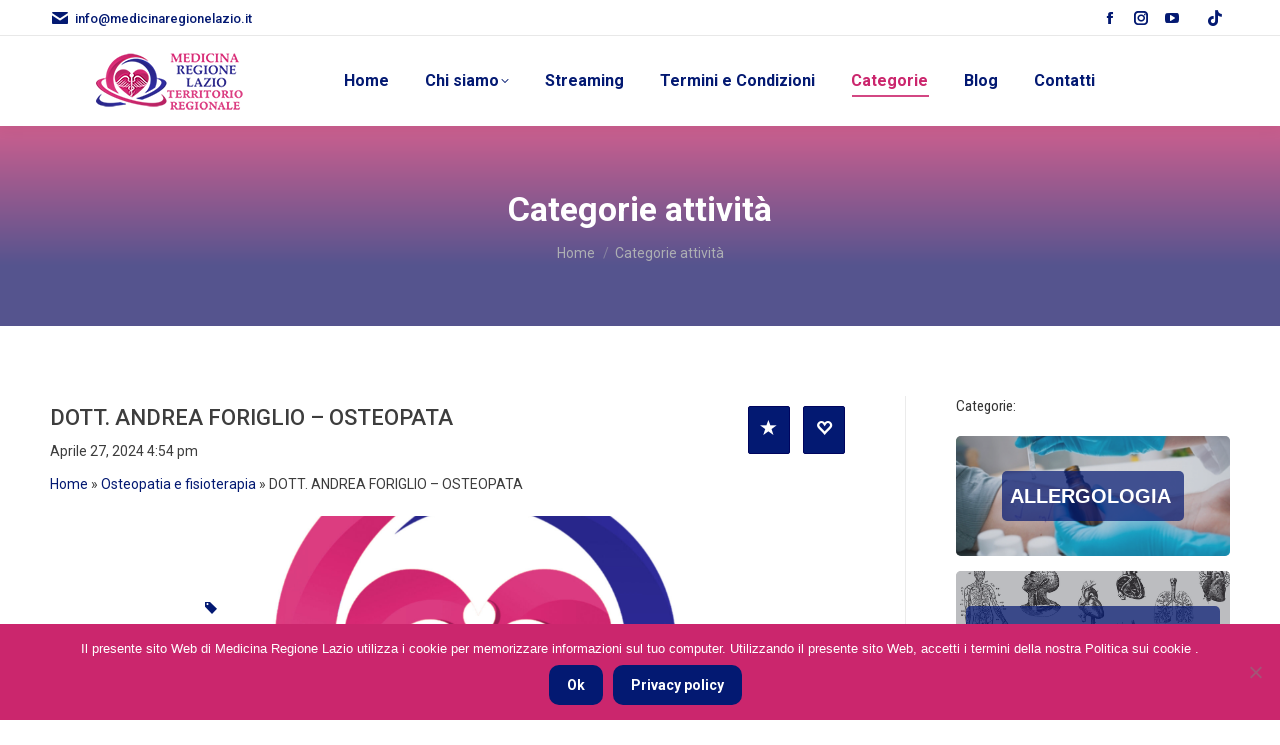

--- FILE ---
content_type: text/html; charset=UTF-8
request_url: https://www.medicinaregionelazio.it/attivita/dott-andrea-foriglio-osteopata/
body_size: 23112
content:
<!DOCTYPE html>
<!--[if !(IE 6) | !(IE 7) | !(IE 8)  ]><!-->
<html dir="ltr" lang="it-IT" prefix="og: https://ogp.me/ns#" xmlns:og="http://opengraphprotocol.org/schema/" xmlns:fb="http://www.facebook.com/2008/fbml" class="no-js">
<!--<![endif]-->
<head>
	<meta charset="UTF-8" />
		<meta name="viewport" content="width=device-width, initial-scale=1, maximum-scale=1, user-scalable=0">
		<meta name="theme-color" content="#cb266d"/>	<link rel="profile" href="https://gmpg.org/xfn/11" />
	<meta property="og:type" content="article" data-w2dc-og-meta="true" />
<meta property="og:title" content="DOTT. ANDREA FORIGLIO &#8211; OSTEOPATA - " />
<meta property="og:description" content="ARGOMENTO:  CERVICALE" />
<meta property="og:url" content="https://www.medicinaregionelazio.it/attivita/dott-andrea-foriglio-osteopata/" />
<meta property="og:site_name" content="" />
<meta property="og:image" content="https://www.medicinaregionelazio.it/wp-content/uploads/2024/03/LOGO-2024-medicina-regione-lazio-GRANDE-VERTICALE-scaled.jpg" />
<title>Categorie attività - Medicina Regione Lazio</title>

		<!-- All in One SEO 4.9.3 - aioseo.com -->
	<meta name="robots" content="max-image-preview:large" />
	<link rel="canonical" href="https://www.medicinaregionelazio.it/attivita/" />
	<meta name="generator" content="All in One SEO (AIOSEO) 4.9.3" />
		<meta property="og:locale" content="it_IT" />
		<meta property="og:site_name" content="Medicina Regione Lazio -" />
		<meta property="og:type" content="article" />
		<meta property="og:title" content="Categorie attività - Medicina Regione Lazio" />
		<meta property="og:url" content="https://www.medicinaregionelazio.it/attivita/" />
		<meta property="og:image" content="https://www.medicinaregionelazio.it/wp-content/uploads/2024/03/LOGO-2024-medicina-regione-lazio-GRANDE-VERTICALE.png" />
		<meta property="og:image:secure_url" content="https://www.medicinaregionelazio.it/wp-content/uploads/2024/03/LOGO-2024-medicina-regione-lazio-GRANDE-VERTICALE.png" />
		<meta property="og:image:width" content="1215" />
		<meta property="og:image:height" content="1028" />
		<meta property="article:published_time" content="2019-01-25T12:13:40+00:00" />
		<meta property="article:modified_time" content="2024-10-01T08:55:44+00:00" />
		<meta property="article:publisher" content="https://www.facebook.com/medicinaregionelazio.it" />
		<meta name="twitter:card" content="summary_large_image" />
		<meta name="twitter:title" content="Categorie attività - Medicina Regione Lazio" />
		<meta name="twitter:image" content="https://www.medicinaregionelazio.it/wp-content/uploads/2024/03/LOGO-2024-medicina-regione-lazio-GRANDE-VERTICALE.png" />
		<script type="application/ld+json" class="aioseo-schema">
			{"@context":"https:\/\/schema.org","@graph":[{"@type":"BreadcrumbList","@id":"https:\/\/www.medicinaregionelazio.it\/attivita\/#breadcrumblist","itemListElement":[{"@type":"ListItem","@id":"https:\/\/www.medicinaregionelazio.it#listItem","position":1,"name":"Home","item":"https:\/\/www.medicinaregionelazio.it","nextItem":{"@type":"ListItem","@id":"https:\/\/www.medicinaregionelazio.it\/attivita\/#listItem","name":"Categorie attivit\u00e0"}},{"@type":"ListItem","@id":"https:\/\/www.medicinaregionelazio.it\/attivita\/#listItem","position":2,"name":"Categorie attivit\u00e0","previousItem":{"@type":"ListItem","@id":"https:\/\/www.medicinaregionelazio.it#listItem","name":"Home"}}]},{"@type":"Organization","@id":"https:\/\/www.medicinaregionelazio.it\/#organization","name":"Medicina Regione Lazio","url":"https:\/\/www.medicinaregionelazio.it\/","logo":{"@type":"ImageObject","url":"https:\/\/www.medicinaregionelazio.it\/wp-content\/uploads\/2024\/05\/LOGO-2024-medicina-regione-lazio-GRANDE-VERTICALE.png","@id":"https:\/\/www.medicinaregionelazio.it\/attivita\/#organizationLogo","width":2876,"height":2433},"image":{"@id":"https:\/\/www.medicinaregionelazio.it\/attivita\/#organizationLogo"},"sameAs":["https:\/\/www.facebook.com\/medicinaregionelazio.it"]},{"@type":"WebPage","@id":"https:\/\/www.medicinaregionelazio.it\/attivita\/#webpage","url":"https:\/\/www.medicinaregionelazio.it\/attivita\/","name":"Categorie attivit\u00e0 - Medicina Regione Lazio","inLanguage":"it-IT","isPartOf":{"@id":"https:\/\/www.medicinaregionelazio.it\/#website"},"breadcrumb":{"@id":"https:\/\/www.medicinaregionelazio.it\/attivita\/#breadcrumblist"},"datePublished":"2019-01-25T13:13:40+01:00","dateModified":"2024-10-01T10:55:44+02:00"},{"@type":"WebSite","@id":"https:\/\/www.medicinaregionelazio.it\/#website","url":"https:\/\/www.medicinaregionelazio.it\/","name":"Medicina Regione Lazio","inLanguage":"it-IT","publisher":{"@id":"https:\/\/www.medicinaregionelazio.it\/#organization"}}]}
		</script>
		<!-- All in One SEO -->

<link rel='dns-prefetch' href='//fonts.googleapis.com' />
<link rel="alternate" type="application/rss+xml" title="Medicina Regione Lazio &raquo; Feed" href="https://www.medicinaregionelazio.it/feed/" />
<link rel="alternate" type="application/rss+xml" title="Medicina Regione Lazio &raquo; Feed dei commenti" href="https://www.medicinaregionelazio.it/comments/feed/" />
<link rel="alternate" title="oEmbed (JSON)" type="application/json+oembed" href="https://www.medicinaregionelazio.it/wp-json/oembed/1.0/embed?url=https%3A%2F%2Fwww.medicinaregionelazio.it%2Fattivita%2F" />
<link rel="alternate" title="oEmbed (XML)" type="text/xml+oembed" href="https://www.medicinaregionelazio.it/wp-json/oembed/1.0/embed?url=https%3A%2F%2Fwww.medicinaregionelazio.it%2Fattivita%2F&#038;format=xml" />
		<!-- This site uses the Google Analytics by MonsterInsights plugin v9.10.0 - Using Analytics tracking - https://www.monsterinsights.com/ -->
		<!-- Nota: MonsterInsights non è attualmente configurato su questo sito. Il proprietario del sito deve autenticarsi con Google Analytics nel pannello delle impostazioni di MonsterInsights. -->
					<!-- No tracking code set -->
				<!-- / Google Analytics by MonsterInsights -->
		<style id='wp-img-auto-sizes-contain-inline-css'>
img:is([sizes=auto i],[sizes^="auto," i]){contain-intrinsic-size:3000px 1500px}
/*# sourceURL=wp-img-auto-sizes-contain-inline-css */
</style>
<style id='wp-emoji-styles-inline-css'>

	img.wp-smiley, img.emoji {
		display: inline !important;
		border: none !important;
		box-shadow: none !important;
		height: 1em !important;
		width: 1em !important;
		margin: 0 0.07em !important;
		vertical-align: -0.1em !important;
		background: none !important;
		padding: 0 !important;
	}
/*# sourceURL=wp-emoji-styles-inline-css */
</style>
<style id='classic-theme-styles-inline-css'>
/*! This file is auto-generated */
.wp-block-button__link{color:#fff;background-color:#32373c;border-radius:9999px;box-shadow:none;text-decoration:none;padding:calc(.667em + 2px) calc(1.333em + 2px);font-size:1.125em}.wp-block-file__button{background:#32373c;color:#fff;text-decoration:none}
/*# sourceURL=/wp-includes/css/classic-themes.min.css */
</style>
<link rel='stylesheet' id='cpsh-shortcodes-css' href='https://www.medicinaregionelazio.it/wp-content/plugins/column-shortcodes/assets/css/shortcodes.css?ver=1.0.1' media='all' />
<link rel='stylesheet' id='contact-form-7-css' href='https://www.medicinaregionelazio.it/wp-content/plugins/contact-form-7/includes/css/styles.css?ver=6.1.4' media='all' />
<link rel='stylesheet' id='cookie-notice-front-css' href='https://www.medicinaregionelazio.it/wp-content/plugins/cookie-notice/css/front.min.css?ver=2.5.11' media='all' />
<link rel='stylesheet' id='wcsearch-font-awesome-css' href='https://www.medicinaregionelazio.it/wp-content/plugins/w2dc/search/plugin/resources/css/font-awesome.css?ver=1.2.13' media='all' />
<link rel='stylesheet' id='wcsearch-frontend-css' href='https://www.medicinaregionelazio.it/wp-content/plugins/w2dc/search/plugin/resources/css/frontend.css?ver=1.2.13' media='all' />
<link rel='stylesheet' id='w2dc-listings-slider-css' href='https://www.medicinaregionelazio.it/wp-content/plugins/w2dc/resources/css/bxslider/jquery.bxslider.css?ver=2.10.12' media='all' />
<link rel='stylesheet' id='w2dc-bootstrap-css' href='https://www.medicinaregionelazio.it/wp-content/plugins/w2dc/resources/css/bootstrap.css?ver=2.10.12' media='all' />
<link rel='stylesheet' id='w2dc-font-awesome-css' href='https://www.medicinaregionelazio.it/wp-content/plugins/w2dc/resources/css/font-awesome.css?ver=2.10.12' media='all' />
<link rel='stylesheet' id='w2dc-frontend-css' href='https://www.medicinaregionelazio.it/wp-content/plugins/w2dc/resources/css/frontend.css?ver=2.10.12' media='all' />
<link rel='stylesheet' id='w2dc-dynamic-css-css' href='https://www.medicinaregionelazio.it/wp-content/uploads/w2dc-plugin.css?ver=1769660158' media='all' />
<link rel='stylesheet' id='w2dc-jquery-ui-style-css' href='https://www.medicinaregionelazio.it/wp-content/plugins/w2dc/resources/css/jquery-ui/themes/redmond/jquery-ui.css?ver=6.9' media='all' />
<link rel='stylesheet' id='w2dc-media-styles-css' href='https://www.medicinaregionelazio.it/wp-content/plugins/w2dc/resources/lightbox/css/lightbox.min.css?ver=2.10.12' media='all' />
<link rel='stylesheet' id='audioigniter-css' href='https://www.medicinaregionelazio.it/wp-content/plugins/audioigniter/player/build/style.css?ver=2.0.2' media='all' />
<link rel='stylesheet' id='the7-font-css' href='https://www.medicinaregionelazio.it/wp-content/themes/dt-the7/fonts/icomoon-the7-font/icomoon-the7-font.min.css?ver=11.11.0' media='all' />
<link rel='stylesheet' id='the7-awesome-fonts-css' href='https://www.medicinaregionelazio.it/wp-content/themes/dt-the7/fonts/FontAwesome/css/all.min.css?ver=11.11.0' media='all' />
<link rel='stylesheet' id='the7-awesome-fonts-back-css' href='https://www.medicinaregionelazio.it/wp-content/themes/dt-the7/fonts/FontAwesome/back-compat.min.css?ver=11.11.0' media='all' />
<link rel='stylesheet' id='the7-Defaults-css' href='https://www.medicinaregionelazio.it/wp-content/uploads/smile_fonts/Defaults/Defaults.css?ver=6.9' media='all' />
<link rel='stylesheet' id='the7-icomoon-font-awesome-14x14-css' href='https://www.medicinaregionelazio.it/wp-content/uploads/smile_fonts/icomoon-font-awesome-14x14/icomoon-font-awesome-14x14.css?ver=6.9' media='all' />
<link rel='stylesheet' id='fwduvp-css' href='https://www.medicinaregionelazio.it/wp-content/plugins/fwduvp/css/fwduvp.css?ver=9.5.1' media='all' />
<link rel='stylesheet' id='js_composer_front-css' href='//www.medicinaregionelazio.it/wp-content/uploads/js_composer/js_composer_front_custom.css?ver=8.7.2' media='all' />
<link rel='stylesheet' id='dt-web-fonts-css' href='https://fonts.googleapis.com/css?family=Roboto:400,500,600,700%7CRoboto+Condensed:400,600,700' media='all' />
<link rel='stylesheet' id='dt-main-css' href='https://www.medicinaregionelazio.it/wp-content/themes/dt-the7/css/main.min.css?ver=11.11.0' media='all' />
<link rel='stylesheet' id='the7-custom-scrollbar-css' href='https://www.medicinaregionelazio.it/wp-content/themes/dt-the7/lib/custom-scrollbar/custom-scrollbar.min.css?ver=11.11.0' media='all' />
<link rel='stylesheet' id='the7-wpbakery-css' href='https://www.medicinaregionelazio.it/wp-content/themes/dt-the7/css/wpbakery.min.css?ver=11.11.0' media='all' />
<link rel='stylesheet' id='the7-css-vars-css' href='https://www.medicinaregionelazio.it/wp-content/uploads/the7-css/css-vars.css?ver=b70efbed69da' media='all' />
<link rel='stylesheet' id='dt-custom-css' href='https://www.medicinaregionelazio.it/wp-content/uploads/the7-css/custom.css?ver=b70efbed69da' media='all' />
<link rel='stylesheet' id='dt-media-css' href='https://www.medicinaregionelazio.it/wp-content/uploads/the7-css/media.css?ver=b70efbed69da' media='all' />
<link rel='stylesheet' id='the7-mega-menu-css' href='https://www.medicinaregionelazio.it/wp-content/uploads/the7-css/mega-menu.css?ver=b70efbed69da' media='all' />
<link rel='stylesheet' id='the7-elements-css' href='https://www.medicinaregionelazio.it/wp-content/uploads/the7-css/post-type-dynamic.css?ver=b70efbed69da' media='all' />
<link rel='stylesheet' id='style-css' href='https://www.medicinaregionelazio.it/wp-content/themes/dt-the7-child/style.css?ver=11.11.0' media='all' />
<link rel='stylesheet' id='__EPYT__style-css' href='https://www.medicinaregionelazio.it/wp-content/plugins/youtube-embed-plus/styles/ytprefs.min.css?ver=14.2.4' media='all' />
<style id='__EPYT__style-inline-css'>

                .epyt-gallery-thumb {
                        width: 33.333%;
                }
                
/*# sourceURL=__EPYT__style-inline-css */
</style>
<script src="https://www.medicinaregionelazio.it/wp-includes/js/jquery/jquery.min.js?ver=3.7.1" id="jquery-core-js"></script>
<script src="https://www.medicinaregionelazio.it/wp-includes/js/jquery/jquery-migrate.min.js?ver=3.4.1" id="jquery-migrate-js"></script>
<script id="cookie-notice-front-js-before">
var cnArgs = {"ajaxUrl":"https:\/\/www.medicinaregionelazio.it\/wp-admin\/admin-ajax.php","nonce":"3b064eefaf","hideEffect":"fade","position":"bottom","onScroll":false,"onScrollOffset":100,"onClick":false,"cookieName":"cookie_notice_accepted","cookieTime":2592000,"cookieTimeRejected":2592000,"globalCookie":false,"redirection":false,"cache":false,"revokeCookies":false,"revokeCookiesOpt":"automatic"};

//# sourceURL=cookie-notice-front-js-before
</script>
<script src="https://www.medicinaregionelazio.it/wp-content/plugins/cookie-notice/js/front.min.js?ver=2.5.11" id="cookie-notice-front-js"></script>
<script src="https://www.medicinaregionelazio.it/wp-includes/js/jquery/ui/core.min.js?ver=1.13.3" id="jquery-ui-core-js"></script>
<script src="https://www.medicinaregionelazio.it/wp-includes/js/jquery/ui/datepicker.min.js?ver=1.13.3" id="jquery-ui-datepicker-js"></script>
<script id="jquery-ui-datepicker-js-after">
jQuery(function(jQuery){jQuery.datepicker.setDefaults({"closeText":"Chiudi","currentText":"Oggi","monthNames":["Gennaio","Febbraio","Marzo","Aprile","Maggio","Giugno","Luglio","Agosto","Settembre","Ottobre","Novembre","Dicembre"],"monthNamesShort":["Gen","Feb","Mar","Apr","Mag","Giu","Lug","Ago","Set","Ott","Nov","Dic"],"nextText":"Prossimo","prevText":"Precedente","dayNames":["domenica","luned\u00ec","marted\u00ec","mercoled\u00ec","gioved\u00ec","venerd\u00ec","sabato"],"dayNamesShort":["Dom","Lun","Mar","Mer","Gio","Ven","Sab"],"dayNamesMin":["D","L","M","M","G","V","S"],"dateFormat":"MM d, yy","firstDay":1,"isRTL":false});});
//# sourceURL=jquery-ui-datepicker-js-after
</script>
<script src="https://www.medicinaregionelazio.it/wp-content/plugins/w2dc/resources/js/i18n/datepicker-it.js?ver=6.9" id="datepicker-i18n-js"></script>
<script id="dt-above-fold-js-extra">
var dtLocal = {"themeUrl":"https://www.medicinaregionelazio.it/wp-content/themes/dt-the7","passText":"Per visualizzare questo post protetto, inserire la password qui sotto:","moreButtonText":{"loading":"Caricamento...","loadMore":"Carica ancora"},"postID":"951","ajaxurl":"https://www.medicinaregionelazio.it/wp-admin/admin-ajax.php","REST":{"baseUrl":"https://www.medicinaregionelazio.it/wp-json/the7/v1","endpoints":{"sendMail":"/send-mail"}},"contactMessages":{"required":"One or more fields have an error. Please check and try again.","terms":"Please accept the privacy policy.","fillTheCaptchaError":"Please, fill the captcha."},"captchaSiteKey":"","ajaxNonce":"e22ccbbfc0","pageData":{"type":"page","template":"page","layout":null},"themeSettings":{"smoothScroll":"off","lazyLoading":false,"desktopHeader":{"height":90},"ToggleCaptionEnabled":"disabled","ToggleCaption":"Navigation","floatingHeader":{"showAfter":94,"showMenu":true,"height":60,"logo":{"showLogo":true,"html":"\u003Cimg class=\" preload-me\" src=\"https://www.medicinaregionelazio.it/wp-content/uploads/2024/06/LOGO-2024-medicina-regione-lazio-44-territorio-regionale.png\" srcset=\"https://www.medicinaregionelazio.it/wp-content/uploads/2024/06/LOGO-2024-medicina-regione-lazio-44-territorio-regionale.png 118w, https://www.medicinaregionelazio.it/wp-content/uploads/2024/06/LOGO-2024-medicina-regione-lazio-88-territorio-regionale.png 235w\" width=\"118\" height=\"44\"   sizes=\"118px\" alt=\"Medicina Regione Lazio\" /\u003E","url":"https://www.medicinaregionelazio.it/"}},"topLine":{"floatingTopLine":{"logo":{"showLogo":false,"html":""}}},"mobileHeader":{"firstSwitchPoint":992,"secondSwitchPoint":778,"firstSwitchPointHeight":60,"secondSwitchPointHeight":60,"mobileToggleCaptionEnabled":"disabled","mobileToggleCaption":"Menu"},"stickyMobileHeaderFirstSwitch":{"logo":{"html":"\u003Cimg class=\" preload-me\" src=\"https://www.medicinaregionelazio.it/wp-content/uploads/2024/06/LOGO-2024-medicina-regione-lazio-44-territorio-regionale.png\" srcset=\"https://www.medicinaregionelazio.it/wp-content/uploads/2024/06/LOGO-2024-medicina-regione-lazio-44-territorio-regionale.png 118w, https://www.medicinaregionelazio.it/wp-content/uploads/2024/06/LOGO-2024-medicina-regione-lazio-88-territorio-regionale.png 235w\" width=\"118\" height=\"44\"   sizes=\"118px\" alt=\"Medicina Regione Lazio\" /\u003E"}},"stickyMobileHeaderSecondSwitch":{"logo":{"html":"\u003Cimg class=\" preload-me\" src=\"https://www.medicinaregionelazio.it/wp-content/uploads/2024/06/LOGO-2024-medicina-regione-lazio-44-territorio-regionale.png\" srcset=\"https://www.medicinaregionelazio.it/wp-content/uploads/2024/06/LOGO-2024-medicina-regione-lazio-44-territorio-regionale.png 118w, https://www.medicinaregionelazio.it/wp-content/uploads/2024/06/LOGO-2024-medicina-regione-lazio-88-territorio-regionale.png 235w\" width=\"118\" height=\"44\"   sizes=\"118px\" alt=\"Medicina Regione Lazio\" /\u003E"}},"sidebar":{"switchPoint":992},"boxedWidth":"1280px"},"VCMobileScreenWidth":"768"};
var dtShare = {"shareButtonText":{"facebook":"Share on Facebook","twitter":"Tweet","pinterest":"Pin it","linkedin":"Share on Linkedin","whatsapp":"Share on Whatsapp"},"overlayOpacity":"85"};
//# sourceURL=dt-above-fold-js-extra
</script>
<script src="https://www.medicinaregionelazio.it/wp-content/themes/dt-the7/js/above-the-fold.min.js?ver=11.11.0" id="dt-above-fold-js"></script>
<script id="__ytprefs__-js-extra">
var _EPYT_ = {"ajaxurl":"https://www.medicinaregionelazio.it/wp-admin/admin-ajax.php","security":"73b244a345","gallery_scrolloffset":"20","eppathtoscripts":"https://www.medicinaregionelazio.it/wp-content/plugins/youtube-embed-plus/scripts/","eppath":"https://www.medicinaregionelazio.it/wp-content/plugins/youtube-embed-plus/","epresponsiveselector":"[\"iframe.__youtube_prefs__\",\"iframe[src*='youtube.com']\",\"iframe[src*='youtube-nocookie.com']\",\"iframe[data-ep-src*='youtube.com']\",\"iframe[data-ep-src*='youtube-nocookie.com']\",\"iframe[data-ep-gallerysrc*='youtube.com']\"]","epdovol":"1","version":"14.2.4","evselector":"iframe.__youtube_prefs__[src], iframe[src*=\"youtube.com/embed/\"], iframe[src*=\"youtube-nocookie.com/embed/\"]","ajax_compat":"","maxres_facade":"eager","ytapi_load":"light","pause_others":"","stopMobileBuffer":"1","facade_mode":"","not_live_on_channel":""};
//# sourceURL=__ytprefs__-js-extra
</script>
<script src="https://www.medicinaregionelazio.it/wp-content/plugins/youtube-embed-plus/scripts/ytprefs.min.js?ver=14.2.4" id="__ytprefs__-js"></script>
<script></script><link rel="https://api.w.org/" href="https://www.medicinaregionelazio.it/wp-json/" /><link rel="alternate" title="JSON" type="application/json" href="https://www.medicinaregionelazio.it/wp-json/wp/v2/pages/951" /><link rel="EditURI" type="application/rsd+xml" title="RSD" href="https://www.medicinaregionelazio.it/xmlrpc.php?rsd" />
<meta name="generator" content="WordPress 6.9" />
<link rel='shortlink' href='https://www.medicinaregionelazio.it/?p=951' />
<!-- start Simple Custom CSS and JS -->
<script>
jQuery('.ai-audio-control').click();</script>
<!-- end Simple Custom CSS and JS -->
<!-- start Simple Custom CSS and JS -->
<style>
.sidebar-content .widget:not(.widget_icl_lang_sel_widget) a, .sidebar-content.solid-bg .widget:not(.widget_icl_lang_sel_widget) a * {
    color: #fff;
}

</style>
<!-- end Simple Custom CSS and JS -->
		<style type="text/css">.pp-podcast {opacity: 0;}</style>
		<meta name="generator" content="Powered by WPBakery Page Builder - drag and drop page builder for WordPress."/>
<link rel="canonical" href="https://www.medicinaregionelazio.it/attivita/dott-andrea-foriglio-osteopata/" />
<meta name="generator" content="Powered by Slider Revolution 6.7.38 - responsive, Mobile-Friendly Slider Plugin for WordPress with comfortable drag and drop interface." />

<script>
var w2dc_controller_args_array = {};
var w2dc_map_markers_attrs_array = [];
var w2dc_map_markers_attrs = (function(map_id, markers_array, enable_radius_circle, enable_clusters, show_summary_button, show_readmore_button, draw_panel, map_style, enable_full_screen, enable_wheel_zoom, enable_dragging_touchscreens, center_map_onclick, show_directions, enable_infowindow, close_infowindow_out_click, map_attrs) {
		this.map_id = map_id;
		this.markers_array = markers_array;
		this.enable_radius_circle = enable_radius_circle;
		this.enable_clusters = enable_clusters;
		this.show_summary_button = show_summary_button;
		this.show_readmore_button = show_readmore_button;
		this.draw_panel = draw_panel;
		this.map_style = map_style;
		this.enable_full_screen = enable_full_screen;
		this.enable_wheel_zoom = enable_wheel_zoom;
		this.enable_dragging_touchscreens = enable_dragging_touchscreens;
		this.center_map_onclick = center_map_onclick;
		this.show_directions = show_directions;
		this.enable_infowindow = enable_infowindow;
		this.close_infowindow_out_click = close_infowindow_out_click;
		this.map_attrs = map_attrs;
		});
var w2dc_js_objects = {"ajaxurl":"https:\/\/www.medicinaregionelazio.it\/wp-admin\/admin-ajax.php","search_map_button_text":"Search on map","in_favourites_icon":"w2dc-glyphicon-heart","not_in_favourites_icon":"w2dc-glyphicon-heart-empty","in_favourites_msg":"Add Bookmark","not_in_favourites_msg":"Remove Bookmark","ajax_load":0,"is_rtl":false,"leave_comment":"Leave a comment","leave_reply":"Leave a reply to","cancel_reply":"Cancel reply","more":"More","less":"Less","send_button_text":"Send message","send_button_sending":"Sending...","recaptcha_public_key":"","lang":"","is_maps_used":0,"desktop_screen_width":992,"mobile_screen_width":768,"fields_in_categories":[],"is_admin":0,"prediction_note":"search nearby","listing_tabs_order":["addresses-tab","comments-tab"],"cancel_button":"Cancel"};
var w2dc_maps_objects = {"notinclude_maps_api":0,"google_api_key":"AIzaSyD1hGl4UqmPFJ28fm-Apy4pPTvusn3D3h4","mapbox_api_key":"","map_markers_type":"icons","default_marker_color":"#cb266d","default_marker_icon":"","global_map_icons_path":"https:\/\/www.medicinaregionelazio.it\/wp-content\/plugins\/w2dc\/resources\/images\/map_icons\/","marker_image_width":48,"marker_image_height":48,"marker_image_anchor_x":24,"marker_image_anchor_y":48,"infowindow_width":350,"infowindow_offset":-50,"infowindow_logo_width":110,"draw_area_button":"Draw Area","edit_area_button":"Edit Area","apply_area_button":"Apply Area","reload_map_button":"Refresh Map","enable_my_location_button":0,"my_location_button":"My Location","my_location_button_error":"GeoLocation service does not work on your device!","map_style":null,"address_autocomplete":1,"address_autocomplete_code":"IT","mapbox_directions_placeholder_origin":"Choose a starting place","mapbox_directions_placeholder_destination":"Choose destination","mapbox_directions_profile_driving_traffic":"Traffic","mapbox_directions_profile_driving":"Driving","mapbox_directions_profile_walking":"Walking","mapbox_directions_profile_cycling":"Cycling","default_latitude":34,"default_longitude":0,"dimension_unit":"kilometers"};
</script>

<script>
var wcsearch_js_objects = {"ajaxurl":"https:\/\/www.medicinaregionelazio.it\/wp-admin\/admin-ajax.php","pagination_base":"https:\/\/www.medicinaregionelazio.it\/attivita\/dott-andrea-foriglio-osteopata\/page\/%#%\/","query_string":"","default_query":[],"desktop_screen_width":992,"mobile_screen_width":768,"radio_reset_btn_title":"unselect","geocode_functions":false,"prediction_note":"search nearby","get_my_location_title":"My location","adapter_options":{"wc":{"loop_selector_name":"wcsearch-woo-loop","submit_callback":"wcsearch_submit_request","keywords_search_action":"wcsearch_keywords_search"},"w2dc":{"loop_selector_name":["w2dc-controller","w2dc-map-wrapper"],"submit_callback":"w2dc_callAJAXSearch","keywords_search_action":"w2dc_keywords_search","enable_my_location_button":0}},"reset_same_inputs":true};
</script>
<link rel="icon" href="https://www.medicinaregionelazio.it/wp-content/uploads/2024/02/LOGO-2024-medicina-regione-lazio-v2-16.png" type="image/png" sizes="16x16"/><link rel="icon" href="https://www.medicinaregionelazio.it/wp-content/uploads/2024/02/LOGO-2024-medicina-regione-lazio-v2-36.png" type="image/png" sizes="32x32"/><script>function setREVStartSize(e){
			//window.requestAnimationFrame(function() {
				window.RSIW = window.RSIW===undefined ? window.innerWidth : window.RSIW;
				window.RSIH = window.RSIH===undefined ? window.innerHeight : window.RSIH;
				try {
					var pw = document.getElementById(e.c).parentNode.offsetWidth,
						newh;
					pw = pw===0 || isNaN(pw) || (e.l=="fullwidth" || e.layout=="fullwidth") ? window.RSIW : pw;
					e.tabw = e.tabw===undefined ? 0 : parseInt(e.tabw);
					e.thumbw = e.thumbw===undefined ? 0 : parseInt(e.thumbw);
					e.tabh = e.tabh===undefined ? 0 : parseInt(e.tabh);
					e.thumbh = e.thumbh===undefined ? 0 : parseInt(e.thumbh);
					e.tabhide = e.tabhide===undefined ? 0 : parseInt(e.tabhide);
					e.thumbhide = e.thumbhide===undefined ? 0 : parseInt(e.thumbhide);
					e.mh = e.mh===undefined || e.mh=="" || e.mh==="auto" ? 0 : parseInt(e.mh,0);
					if(e.layout==="fullscreen" || e.l==="fullscreen")
						newh = Math.max(e.mh,window.RSIH);
					else{
						e.gw = Array.isArray(e.gw) ? e.gw : [e.gw];
						for (var i in e.rl) if (e.gw[i]===undefined || e.gw[i]===0) e.gw[i] = e.gw[i-1];
						e.gh = e.el===undefined || e.el==="" || (Array.isArray(e.el) && e.el.length==0)? e.gh : e.el;
						e.gh = Array.isArray(e.gh) ? e.gh : [e.gh];
						for (var i in e.rl) if (e.gh[i]===undefined || e.gh[i]===0) e.gh[i] = e.gh[i-1];
											
						var nl = new Array(e.rl.length),
							ix = 0,
							sl;
						e.tabw = e.tabhide>=pw ? 0 : e.tabw;
						e.thumbw = e.thumbhide>=pw ? 0 : e.thumbw;
						e.tabh = e.tabhide>=pw ? 0 : e.tabh;
						e.thumbh = e.thumbhide>=pw ? 0 : e.thumbh;
						for (var i in e.rl) nl[i] = e.rl[i]<window.RSIW ? 0 : e.rl[i];
						sl = nl[0];
						for (var i in nl) if (sl>nl[i] && nl[i]>0) { sl = nl[i]; ix=i;}
						var m = pw>(e.gw[ix]+e.tabw+e.thumbw) ? 1 : (pw-(e.tabw+e.thumbw)) / (e.gw[ix]);
						newh =  (e.gh[ix] * m) + (e.tabh + e.thumbh);
					}
					var el = document.getElementById(e.c);
					if (el!==null && el) el.style.height = newh+"px";
					el = document.getElementById(e.c+"_wrapper");
					if (el!==null && el) {
						el.style.height = newh+"px";
						el.style.display = "block";
					}
				} catch(e){
					console.log("Failure at Presize of Slider:" + e)
				}
			//});
		  };</script>
		<style id="wp-custom-css">
			.w2dc-terms-grid .w2dc-term-label-justify {
    color: white;
    font-weight: 600;
    padding: 8px;
    background: rgba(3, 25, 114, 0.7);
    border-radius: 5px;
	font-size: 20px;
	text-transform:uppercase;
}



* {padding:0;margin:0;box-sizing:border-box;}

#video {
  position: relative;
  padding-bottom: 56.25%; /* 16:9 */
  height: 0;
}

#video iframe {
  position: absolute;
  top: 0;
  left: 0;
  width: 100%;
  height: 100%;
}

/*
.epyt-gallery .epyt-figure {
    display: none;
}

.epyt-pagination {
    display: none;
}*/

/*player*/
.ai-wrap .ai-track:hover, .ai-wrap .ai-track.ai-track-active {
    background-color: #cb266d;
    color: #fff;
}
.ai-wrap {
    background-color: #031972;
    border-radius: 20px;
}

.ai-wrap .ai-audio-control {
   background-color: #cb266d;
}

.ai-wrap .ai-volume-bar.ai-volume-bar-active::before {
    background-color: #cb266d;
}

.ai-wrap .ai-track {
    background-color: #55548e;
}

.ai-wrap .ai-track-progress-bar {
    background-color: #55548e;
}

.ai-wrap .ai-btn {
    background-color: #55548e;
}

.ai-wrap .ai-volume-bar {
    background-color: #55548e;
}

/* --- REGOLARE PER TUTTI GLI SCHERMI (base di partenza) --- */
/* Impostazioni di base che si applicano sempre, poi le specifichiamo per le diverse larghezze */
.w2dc-bx-wrapper {
    max-width: 100% !important; /* Inizialmente, lo slider occupa il 100% della larghezza disponibile */
}

.w2dc-bx-viewport {
    width: 100% !important; /* La "finestra" occupa il 100% */
    height: auto !important; /* L'altezza si adatta automaticamente per mantenere le proporzioni */
    overflow: hidden !important;
}

.slide {
    width: 100% !important;
    height: auto !important; /* L'altezza della slide si adatta */
    float: none !important;
    list-style: none !important;
    position: absolute !important;
}

.slide img {
    width: 100% !important; /* L'immagine riempie la slide */
    height: auto !important; /* L'altezza dell'immagine si adatta per mantenere le proporzioni */
    object-fit: cover !important;
}

.slide[aria-hidden="true"] {
    width: 100% !important;
    height: auto !important;
}

/* --- REGOLARE PER DESKTOP (Larghezza maggiore o uguale a 1025px) --- */
/* Qui applichiamo le tue dimensioni preferite per i monitor grandi */
@media (min-width: 1025px) {
    .w2dc-bx-wrapper {
        max-width: 850px !important; /* Larghezza massima a 700px per desktop */
    }

    .w2dc-bx-viewport {
        width: 850px !important;
        height: 500px !important; /* Altezza fissa a 500px per desktop */
    }

    .slide {
        width: 850px !important;
        height: 500px !important;
    }

    .slide img {
        width: 850px !important;
        height: 500px !important;
    }

    .slide[aria-hidden="true"] {
        width: 850px !important;
        height: 500px !important;
    }
}


/* --- REGOLARE PER TABLET (Larghezza tra 768px e 1024px) --- */
/* Qui lo facciamo un po' più piccolo per i tablet */
@media (min-width: 768px) and (max-width: 1024px) {
    .w2dc-bx-wrapper {
        max-width: 600px !important; /* Esempio: 600px per tablet */
    }

    .w2dc-bx-viewport {
        width: 600px !important;
        height: 428px !important; /* Manteniamo le proporzioni (700/500 = 1.4, quindi 600/1.4 = 428.57) */
    }

    .slide {
        width: 600px !important;
        height: 428px !important;
    }

    .slide img {
        width: 600px !important;
        height: 428px !important;
    }

    .slide[aria-hidden="true"] {
        width: 600px !important;
        height: 428px !important;
    }
}

/* --- REGOLARE PER MOBILE (Larghezza massima di 767px) --- */
/* Per i telefoni, lo facciamo occupare tutta la larghezza disponibile */
@media (max-width: 767px) {
    .w2dc-bx-wrapper {
        max-width: 100% !important; /* Occupa tutta la larghezza dello schermo */
    }

    .w2dc-bx-viewport {
        width: 100% !important;
        height: 250px !important; /* Esempio: altezza fissa più contenuta per mobile */
        /* Oppure puoi usare 'height: 50vw !important;' per un'altezza proporzionale alla larghezza del viewport (50% della larghezza del dispositivo) */
    }

    .slide {
        width: 100% !important;
        height: 250px !important; /* Stessa altezza del viewport */
    }

    .slide img {
        width: 100% !important;
        height: 250px !important;
    }

    .slide[aria-hidden="true"] {
        width: 100% !important;
        height: 250px !important;
    }
}		</style>
		<noscript><style> .wpb_animate_when_almost_visible { opacity: 1; }</style></noscript><style id='the7-custom-inline-css' type='text/css'>
.sub-nav .menu-item i.fa,
.sub-nav .menu-item i.fas,
.sub-nav .menu-item i.far,
.sub-nav .menu-item i.fab {
	text-align: center;
	width: 1.25em;
}
</style>
<style id='global-styles-inline-css'>
:root{--wp--preset--aspect-ratio--square: 1;--wp--preset--aspect-ratio--4-3: 4/3;--wp--preset--aspect-ratio--3-4: 3/4;--wp--preset--aspect-ratio--3-2: 3/2;--wp--preset--aspect-ratio--2-3: 2/3;--wp--preset--aspect-ratio--16-9: 16/9;--wp--preset--aspect-ratio--9-16: 9/16;--wp--preset--color--black: #000000;--wp--preset--color--cyan-bluish-gray: #abb8c3;--wp--preset--color--white: #FFF;--wp--preset--color--pale-pink: #f78da7;--wp--preset--color--vivid-red: #cf2e2e;--wp--preset--color--luminous-vivid-orange: #ff6900;--wp--preset--color--luminous-vivid-amber: #fcb900;--wp--preset--color--light-green-cyan: #7bdcb5;--wp--preset--color--vivid-green-cyan: #00d084;--wp--preset--color--pale-cyan-blue: #8ed1fc;--wp--preset--color--vivid-cyan-blue: #0693e3;--wp--preset--color--vivid-purple: #9b51e0;--wp--preset--color--accent: #cb266d;--wp--preset--color--dark-gray: #111;--wp--preset--color--light-gray: #767676;--wp--preset--gradient--vivid-cyan-blue-to-vivid-purple: linear-gradient(135deg,rgb(6,147,227) 0%,rgb(155,81,224) 100%);--wp--preset--gradient--light-green-cyan-to-vivid-green-cyan: linear-gradient(135deg,rgb(122,220,180) 0%,rgb(0,208,130) 100%);--wp--preset--gradient--luminous-vivid-amber-to-luminous-vivid-orange: linear-gradient(135deg,rgb(252,185,0) 0%,rgb(255,105,0) 100%);--wp--preset--gradient--luminous-vivid-orange-to-vivid-red: linear-gradient(135deg,rgb(255,105,0) 0%,rgb(207,46,46) 100%);--wp--preset--gradient--very-light-gray-to-cyan-bluish-gray: linear-gradient(135deg,rgb(238,238,238) 0%,rgb(169,184,195) 100%);--wp--preset--gradient--cool-to-warm-spectrum: linear-gradient(135deg,rgb(74,234,220) 0%,rgb(151,120,209) 20%,rgb(207,42,186) 40%,rgb(238,44,130) 60%,rgb(251,105,98) 80%,rgb(254,248,76) 100%);--wp--preset--gradient--blush-light-purple: linear-gradient(135deg,rgb(255,206,236) 0%,rgb(152,150,240) 100%);--wp--preset--gradient--blush-bordeaux: linear-gradient(135deg,rgb(254,205,165) 0%,rgb(254,45,45) 50%,rgb(107,0,62) 100%);--wp--preset--gradient--luminous-dusk: linear-gradient(135deg,rgb(255,203,112) 0%,rgb(199,81,192) 50%,rgb(65,88,208) 100%);--wp--preset--gradient--pale-ocean: linear-gradient(135deg,rgb(255,245,203) 0%,rgb(182,227,212) 50%,rgb(51,167,181) 100%);--wp--preset--gradient--electric-grass: linear-gradient(135deg,rgb(202,248,128) 0%,rgb(113,206,126) 100%);--wp--preset--gradient--midnight: linear-gradient(135deg,rgb(2,3,129) 0%,rgb(40,116,252) 100%);--wp--preset--font-size--small: 13px;--wp--preset--font-size--medium: 20px;--wp--preset--font-size--large: 36px;--wp--preset--font-size--x-large: 42px;--wp--preset--spacing--20: 0.44rem;--wp--preset--spacing--30: 0.67rem;--wp--preset--spacing--40: 1rem;--wp--preset--spacing--50: 1.5rem;--wp--preset--spacing--60: 2.25rem;--wp--preset--spacing--70: 3.38rem;--wp--preset--spacing--80: 5.06rem;--wp--preset--shadow--natural: 6px 6px 9px rgba(0, 0, 0, 0.2);--wp--preset--shadow--deep: 12px 12px 50px rgba(0, 0, 0, 0.4);--wp--preset--shadow--sharp: 6px 6px 0px rgba(0, 0, 0, 0.2);--wp--preset--shadow--outlined: 6px 6px 0px -3px rgb(255, 255, 255), 6px 6px rgb(0, 0, 0);--wp--preset--shadow--crisp: 6px 6px 0px rgb(0, 0, 0);}:where(.is-layout-flex){gap: 0.5em;}:where(.is-layout-grid){gap: 0.5em;}body .is-layout-flex{display: flex;}.is-layout-flex{flex-wrap: wrap;align-items: center;}.is-layout-flex > :is(*, div){margin: 0;}body .is-layout-grid{display: grid;}.is-layout-grid > :is(*, div){margin: 0;}:where(.wp-block-columns.is-layout-flex){gap: 2em;}:where(.wp-block-columns.is-layout-grid){gap: 2em;}:where(.wp-block-post-template.is-layout-flex){gap: 1.25em;}:where(.wp-block-post-template.is-layout-grid){gap: 1.25em;}.has-black-color{color: var(--wp--preset--color--black) !important;}.has-cyan-bluish-gray-color{color: var(--wp--preset--color--cyan-bluish-gray) !important;}.has-white-color{color: var(--wp--preset--color--white) !important;}.has-pale-pink-color{color: var(--wp--preset--color--pale-pink) !important;}.has-vivid-red-color{color: var(--wp--preset--color--vivid-red) !important;}.has-luminous-vivid-orange-color{color: var(--wp--preset--color--luminous-vivid-orange) !important;}.has-luminous-vivid-amber-color{color: var(--wp--preset--color--luminous-vivid-amber) !important;}.has-light-green-cyan-color{color: var(--wp--preset--color--light-green-cyan) !important;}.has-vivid-green-cyan-color{color: var(--wp--preset--color--vivid-green-cyan) !important;}.has-pale-cyan-blue-color{color: var(--wp--preset--color--pale-cyan-blue) !important;}.has-vivid-cyan-blue-color{color: var(--wp--preset--color--vivid-cyan-blue) !important;}.has-vivid-purple-color{color: var(--wp--preset--color--vivid-purple) !important;}.has-black-background-color{background-color: var(--wp--preset--color--black) !important;}.has-cyan-bluish-gray-background-color{background-color: var(--wp--preset--color--cyan-bluish-gray) !important;}.has-white-background-color{background-color: var(--wp--preset--color--white) !important;}.has-pale-pink-background-color{background-color: var(--wp--preset--color--pale-pink) !important;}.has-vivid-red-background-color{background-color: var(--wp--preset--color--vivid-red) !important;}.has-luminous-vivid-orange-background-color{background-color: var(--wp--preset--color--luminous-vivid-orange) !important;}.has-luminous-vivid-amber-background-color{background-color: var(--wp--preset--color--luminous-vivid-amber) !important;}.has-light-green-cyan-background-color{background-color: var(--wp--preset--color--light-green-cyan) !important;}.has-vivid-green-cyan-background-color{background-color: var(--wp--preset--color--vivid-green-cyan) !important;}.has-pale-cyan-blue-background-color{background-color: var(--wp--preset--color--pale-cyan-blue) !important;}.has-vivid-cyan-blue-background-color{background-color: var(--wp--preset--color--vivid-cyan-blue) !important;}.has-vivid-purple-background-color{background-color: var(--wp--preset--color--vivid-purple) !important;}.has-black-border-color{border-color: var(--wp--preset--color--black) !important;}.has-cyan-bluish-gray-border-color{border-color: var(--wp--preset--color--cyan-bluish-gray) !important;}.has-white-border-color{border-color: var(--wp--preset--color--white) !important;}.has-pale-pink-border-color{border-color: var(--wp--preset--color--pale-pink) !important;}.has-vivid-red-border-color{border-color: var(--wp--preset--color--vivid-red) !important;}.has-luminous-vivid-orange-border-color{border-color: var(--wp--preset--color--luminous-vivid-orange) !important;}.has-luminous-vivid-amber-border-color{border-color: var(--wp--preset--color--luminous-vivid-amber) !important;}.has-light-green-cyan-border-color{border-color: var(--wp--preset--color--light-green-cyan) !important;}.has-vivid-green-cyan-border-color{border-color: var(--wp--preset--color--vivid-green-cyan) !important;}.has-pale-cyan-blue-border-color{border-color: var(--wp--preset--color--pale-cyan-blue) !important;}.has-vivid-cyan-blue-border-color{border-color: var(--wp--preset--color--vivid-cyan-blue) !important;}.has-vivid-purple-border-color{border-color: var(--wp--preset--color--vivid-purple) !important;}.has-vivid-cyan-blue-to-vivid-purple-gradient-background{background: var(--wp--preset--gradient--vivid-cyan-blue-to-vivid-purple) !important;}.has-light-green-cyan-to-vivid-green-cyan-gradient-background{background: var(--wp--preset--gradient--light-green-cyan-to-vivid-green-cyan) !important;}.has-luminous-vivid-amber-to-luminous-vivid-orange-gradient-background{background: var(--wp--preset--gradient--luminous-vivid-amber-to-luminous-vivid-orange) !important;}.has-luminous-vivid-orange-to-vivid-red-gradient-background{background: var(--wp--preset--gradient--luminous-vivid-orange-to-vivid-red) !important;}.has-very-light-gray-to-cyan-bluish-gray-gradient-background{background: var(--wp--preset--gradient--very-light-gray-to-cyan-bluish-gray) !important;}.has-cool-to-warm-spectrum-gradient-background{background: var(--wp--preset--gradient--cool-to-warm-spectrum) !important;}.has-blush-light-purple-gradient-background{background: var(--wp--preset--gradient--blush-light-purple) !important;}.has-blush-bordeaux-gradient-background{background: var(--wp--preset--gradient--blush-bordeaux) !important;}.has-luminous-dusk-gradient-background{background: var(--wp--preset--gradient--luminous-dusk) !important;}.has-pale-ocean-gradient-background{background: var(--wp--preset--gradient--pale-ocean) !important;}.has-electric-grass-gradient-background{background: var(--wp--preset--gradient--electric-grass) !important;}.has-midnight-gradient-background{background: var(--wp--preset--gradient--midnight) !important;}.has-small-font-size{font-size: var(--wp--preset--font-size--small) !important;}.has-medium-font-size{font-size: var(--wp--preset--font-size--medium) !important;}.has-large-font-size{font-size: var(--wp--preset--font-size--large) !important;}.has-x-large-font-size{font-size: var(--wp--preset--font-size--x-large) !important;}
/*# sourceURL=global-styles-inline-css */
</style>
<link rel='stylesheet' id='rs-plugin-settings-css' href='//www.medicinaregionelazio.it/wp-content/plugins/revslider/sr6/assets/css/rs6.css?ver=6.7.38' media='all' />
<style id='rs-plugin-settings-inline-css'>
#rs-demo-id {}
/*# sourceURL=rs-plugin-settings-inline-css */
</style>
</head>
<body id="the7-body" class="wp-singular page-template-default page page-id-951 wp-embed-responsive wp-theme-dt-the7 wp-child-theme-dt-the7-child cookies-not-set the7-core-ver-2.7.12 w2dc-body w2dc-directory-1 w2dc-imitate-mode dt-responsive-on right-mobile-menu-close-icon ouside-menu-close-icon mobile-hamburger-close-bg-enable mobile-hamburger-close-bg-hover-enable  fade-medium-mobile-menu-close-icon fade-medium-menu-close-icon srcset-enabled btn-flat custom-btn-color custom-btn-hover-color phantom-sticky phantom-shadow-decoration phantom-custom-logo-on sticky-mobile-header top-header first-switch-logo-left first-switch-menu-right second-switch-logo-left second-switch-menu-right right-mobile-menu popup-message-style the7-ver-11.11.0 dt-fa-compatibility wpb-js-composer js-comp-ver-8.7.2 vc_responsive">
<!-- The7 11.11.0 -->

<div id="page" >
	<a class="skip-link screen-reader-text" href="#content">Skip to content</a>

<div class="masthead inline-header center widgets full-height shadow-decoration shadow-mobile-header-decoration small-mobile-menu-icon dt-parent-menu-clickable show-sub-menu-on-hover show-device-logo show-mobile-logo"  role="banner">

	<div class="top-bar full-width-line top-bar-line-hide">
	<div class="top-bar-bg" ></div>
	<div class="left-widgets mini-widgets"><a href="mailto:info@medicinaregionelazio.it" class="mini-contacts email show-on-desktop near-logo-first-switch in-menu-second-switch"><i class="fa-fw the7-mw-icon-mail-bold"></i>info@medicinaregionelazio.it</a></div><div class="right-widgets mini-widgets"><div class="soc-ico show-on-desktop in-top-bar-right in-menu-second-switch custom-bg disabled-border border-off hover-accent-bg hover-disabled-border  hover-border-off"><a title="Facebook page opens in new window" href="https://www.facebook.com/medicinaregionelazio.it" target="_blank" class="facebook"><span class="soc-font-icon"></span><span class="screen-reader-text">Facebook page opens in new window</span></a><a title="Instagram page opens in new window" href="https://www.instagram.com/medicinaregionelazio/" target="_blank" class="instagram"><span class="soc-font-icon"></span><span class="screen-reader-text">Instagram page opens in new window</span></a><a title="YouTube page opens in new window" href="https://www.youtube.com/channel/UCxX6CbGyNpzuWOmHal1ugQA" target="_blank" class="you-tube"><span class="soc-font-icon"></span><span class="screen-reader-text">YouTube page opens in new window</span></a></div><a href="https://www.tiktok.com/@medicinaregionelazio.it" class="mini-contacts multipurpose_1 show-on-desktop near-logo-first-switch in-menu-second-switch"><i class="fa-fw fab fa-tiktok"></i></a></div></div>

	<header class="header-bar">

		<div class="branding">
	<div id="site-title" class="assistive-text">Medicina Regione Lazio</div>
	<div id="site-description" class="assistive-text"></div>
	<a class="" href="https://www.medicinaregionelazio.it/"><img class=" preload-me" src="https://www.medicinaregionelazio.it/wp-content/uploads/2024/06/LOGO-2024-medicina-regione-lazio-57-territorio-regionale.png" srcset="https://www.medicinaregionelazio.it/wp-content/uploads/2024/06/LOGO-2024-medicina-regione-lazio-57-territorio-regionale.png 153w, https://www.medicinaregionelazio.it/wp-content/uploads/2024/06/LOGO-2024-medicina-regione-lazio-114-territorio-regionale.png 305w" width="153" height="57"   sizes="153px" alt="Medicina Regione Lazio" /><img class="mobile-logo preload-me" src="https://www.medicinaregionelazio.it/wp-content/uploads/2024/06/LOGO-2024-medicina-regione-lazio-44-territorio-regionale.png" srcset="https://www.medicinaregionelazio.it/wp-content/uploads/2024/06/LOGO-2024-medicina-regione-lazio-44-territorio-regionale.png 118w, https://www.medicinaregionelazio.it/wp-content/uploads/2024/06/LOGO-2024-medicina-regione-lazio-88-territorio-regionale.png 235w" width="118" height="44"   sizes="118px" alt="Medicina Regione Lazio" /></a></div>

		<ul id="primary-menu" class="main-nav underline-decoration l-to-r-line level-arrows-on outside-item-remove-margin"><li class="menu-item menu-item-type-custom menu-item-object-custom menu-item-home menu-item-9 first depth-0"><a href='https://www.medicinaregionelazio.it' data-level='1'><span class="menu-item-text"><span class="menu-text">Home</span></span></a></li> <li class="menu-item menu-item-type-post_type menu-item-object-page menu-item-has-children menu-item-1104 has-children depth-0"><a href='https://www.medicinaregionelazio.it/chi-siamo/' data-level='1'><span class="menu-item-text"><span class="menu-text">Chi siamo</span></span></a><ul class="sub-nav hover-style-bg level-arrows-on"><li class="menu-item menu-item-type-post_type menu-item-object-page menu-item-5509 first depth-1"><a href='https://www.medicinaregionelazio.it/privacy-policy/' data-level='2'><span class="menu-item-text"><span class="menu-text">Privacy Policy</span></span></a></li> </ul></li> <li class="menu-item menu-item-type-post_type menu-item-object-page menu-item-5516 depth-0"><a href='https://www.medicinaregionelazio.it/streaming/' data-level='1'><span class="menu-item-text"><span class="menu-text">Streaming</span></span></a></li> <li class="menu-item menu-item-type-post_type menu-item-object-page menu-item-5537 depth-0"><a href='https://www.medicinaregionelazio.it/termini-e-condizioni/' data-level='1'><span class="menu-item-text"><span class="menu-text">Termini e Condizioni</span></span></a></li> <li class="menu-item menu-item-type-post_type menu-item-object-page current-menu-item page_item page-item-951 current_page_item menu-item-1105 act depth-0"><a href='https://www.medicinaregionelazio.it/attivita/' data-level='1'><span class="menu-item-text"><span class="menu-text">Categorie</span></span></a></li> <li class="menu-item menu-item-type-post_type menu-item-object-page menu-item-5360 depth-0"><a href='https://www.medicinaregionelazio.it/blog/' data-level='1'><span class="menu-item-text"><span class="menu-text">Blog</span></span></a></li> <li class="menu-item menu-item-type-post_type menu-item-object-page menu-item-1060 last depth-0"><a href='https://www.medicinaregionelazio.it/contatti/' data-level='1'><span class="menu-item-text"><span class="menu-text">Contatti</span></span></a></li> </ul>
		
	</header>

</div>
<div role="navigation" class="dt-mobile-header mobile-menu-show-divider">
	<div class="dt-close-mobile-menu-icon"><div class="close-line-wrap"><span class="close-line"></span><span class="close-line"></span><span class="close-line"></span></div></div>	<ul id="mobile-menu" class="mobile-main-nav">
		<li class="menu-item menu-item-type-custom menu-item-object-custom menu-item-home menu-item-9 first depth-0"><a href='https://www.medicinaregionelazio.it' data-level='1'><span class="menu-item-text"><span class="menu-text">Home</span></span></a></li> <li class="menu-item menu-item-type-post_type menu-item-object-page menu-item-has-children menu-item-1104 has-children depth-0"><a href='https://www.medicinaregionelazio.it/chi-siamo/' data-level='1'><span class="menu-item-text"><span class="menu-text">Chi siamo</span></span></a><ul class="sub-nav hover-style-bg level-arrows-on"><li class="menu-item menu-item-type-post_type menu-item-object-page menu-item-5509 first depth-1"><a href='https://www.medicinaregionelazio.it/privacy-policy/' data-level='2'><span class="menu-item-text"><span class="menu-text">Privacy Policy</span></span></a></li> </ul></li> <li class="menu-item menu-item-type-post_type menu-item-object-page menu-item-5516 depth-0"><a href='https://www.medicinaregionelazio.it/streaming/' data-level='1'><span class="menu-item-text"><span class="menu-text">Streaming</span></span></a></li> <li class="menu-item menu-item-type-post_type menu-item-object-page menu-item-5537 depth-0"><a href='https://www.medicinaregionelazio.it/termini-e-condizioni/' data-level='1'><span class="menu-item-text"><span class="menu-text">Termini e Condizioni</span></span></a></li> <li class="menu-item menu-item-type-post_type menu-item-object-page current-menu-item page_item page-item-951 current_page_item menu-item-1105 act depth-0"><a href='https://www.medicinaregionelazio.it/attivita/' data-level='1'><span class="menu-item-text"><span class="menu-text">Categorie</span></span></a></li> <li class="menu-item menu-item-type-post_type menu-item-object-page menu-item-5360 depth-0"><a href='https://www.medicinaregionelazio.it/blog/' data-level='1'><span class="menu-item-text"><span class="menu-text">Blog</span></span></a></li> <li class="menu-item menu-item-type-post_type menu-item-object-page menu-item-1060 last depth-0"><a href='https://www.medicinaregionelazio.it/contatti/' data-level='1'><span class="menu-item-text"><span class="menu-text">Contatti</span></span></a></li> 	</ul>
	<div class='mobile-mini-widgets-in-menu'></div>
</div>

		<div class="page-title title-center gradient-bg page-title-responsive-enabled">
			<div class="wf-wrap">

				<div class="page-title-head hgroup"><h1 >Categorie attività</h1></div><div class="page-title-breadcrumbs"><div class="assistive-text">You are here:</div><ol class="breadcrumbs text-small" itemscope itemtype="https://schema.org/BreadcrumbList"><li itemprop="itemListElement" itemscope itemtype="https://schema.org/ListItem"><a itemprop="item" href="https://www.medicinaregionelazio.it/" title="Home"><span itemprop="name">Home</span></a><meta itemprop="position" content="1" /></li><li class="current" itemprop="itemListElement" itemscope itemtype="https://schema.org/ListItem"><span itemprop="name">Categorie attività</span><meta itemprop="position" content="2" /></li></ol></div>			</div>
		</div>

		

<div id="main" class="sidebar-right sidebar-divider-vertical">

	
	<div class="main-gradient"></div>
	<div class="wf-wrap">
	<div class="wf-container-main">

	


	<div id="content" class="content" role="main">

		<div class="wpb-content-wrapper"><div class="vc_row wpb_row vc_row-fluid"><div class="wpb_column vc_column_container vc_col-sm-12"><div class="vc_column-inner"><div class="wpb_wrapper">		<div class="w2dc-content w2dc-listing-single">
			
														
				<div id="dott-andrea-foriglio-osteopata" itemscope itemtype="http://schema.org/LocalBusiness">
					<meta itemprop="priceRange" content="$$$" />
															<div class="w2dc-content w2dc-directory-frontpanel">
			<a class="w2dc-favourites-link w2dc-btn w2dc-btn-primary" href="https://www.medicinaregionelazio.it/attivita/?w2dc_action=myfavourites" rel="nofollow" data-toggle="w2dc-tooltip" data-placement="top" data-original-title="My bookmarks"><span class="w2dc-glyphicon w2dc-glyphicon-star"></span></a>
					<a href="javascript:void(0);" class="add_to_favourites w2dc-btn w2dc-btn-primary" listingid="5723" rel="nofollow" data-toggle="w2dc-tooltip" data-placement="top" data-original-title="Add/Remove Bookmark"><span class="w2dc-glyphicon w2dc-glyphicon-heart-empty"></span> </a>
			</div>				
					<header class="w2dc-content w2dc-listing-header">
			<h2 class="w2dc-listing-single-title" itemprop="name">DOTT. ANDREA FORIGLIO &#8211; OSTEOPATA</h2>
					<div class="w2dc-meta-data">
		<div class="w2dc-listing-date" datetime="2024-04-27T16:54">Aprile 27, 2024 4:54 pm</div>
	</div>
			</header>
					
					<ol class="w2dc-breadcrumbs" itemscope itemtype="http://schema.org/BreadcrumbList"><li itemprop="itemListElement" itemscope="" itemtype="http://schema.org/ListItem"><a href="https://www.medicinaregionelazio.it/attivita/" itemprop="item" ><span itemprop="name">Home</span><meta itemprop="position" content="1" /></a></li> » <li itemprop="itemListElement" itemscope="" itemtype="http://schema.org/ListItem"><a href="https://www.medicinaregionelazio.it/attivita/Specialita-mediche/osteopatia-e-fisioterapia/" itemprop="item" title="View all listings in Osteopatia e fisioterapia"><span itemprop="name">Osteopatia e fisioterapia</span><meta itemprop="position" content="2" /></a></li> » <li>DOTT. ANDREA FORIGLIO &#8211; OSTEOPATA</li></ol>
					<article id="post-5723" class="w2dc-listing">
						
												<div class="w2dc-listing-logo-wrap w2dc-single-listing-logo-wrap" id="images">
														<meta itemprop="image" content="https://www.medicinaregionelazio.it/wp-content/uploads/2024/03/LOGO-2024-medicina-regione-lazio-GRANDE-VERTICALE-scaled.jpg" />
							
									<style type="text/css">
						#w2dc-slider-wrapper-4569 .slide img {
								object-fit: cover;
			}
		</style>
				<div class="w2dc-content w2dc-slider-wrapper" id="w2dc-slider-wrapper-4569" style="">
			<div class="w2dc-slider" id="w2dc-slider-4569">
								<div class="slide"><a href="https://www.medicinaregionelazio.it/wp-content/uploads/2024/03/LOGO-2024-medicina-regione-lazio-GRANDE-VERTICALE-scaled.jpg" data-w2dc_lightbox="listing_images" title=""><img decoding="async" src="https://www.medicinaregionelazio.it/wp-content/uploads/2024/03/LOGO-2024-medicina-regione-lazio-GRANDE-VERTICALE-scaled.jpg" alt="" title="" /></a></div>
							</div>
					</div>
						</div>
						
						<div class="w2dc-single-listing-text-content-wrap">
													
												
							<div class="w2dc-field w2dc-field-output-block w2dc-field-output-block-content w2dc-field-output-block-3">
		<span class="w2dc-field-caption ">
						<span class="w2dc-field-name">Descrizione:</span>
			</span>
		<div class="w2dc-field-content w2dc-field-description" itemprop="description">
		<p>ARGOMENTO:  CERVICALE</p>
	</div>
</div>
<div class="w2dc-field w2dc-field-output-block w2dc-field-output-block-categories w2dc-field-output-block-4">
		<span class="w2dc-field-content">
					<a href="https://www.medicinaregionelazio.it/attivita/Specialita-mediche/osteopatia-e-fisioterapia/" rel="tag"><span class="w2dc-label w2dc-label-primary w2dc-category-label">Osteopatia e fisioterapia&nbsp;&nbsp;<span class="w2dc-glyphicon w2dc-glyphicon-tag"></span></span></a>
			</span>
</div>
<div class="w2dc-fields-group w2dc-fields-group-1" id="w2dc-fields-group-1">
		<div class="w2dc-fields-group-caption">Contact Information</div>
											<div class="w2dc-field w2dc-field-output-block w2dc-field-output-block-email w2dc-field-output-block-8">
	<meta itemprop="email" content="&#111;&#115;t&#101;o&#112;a&#116;ia&#64;a&#110;dr&#101;&#97;fo&#114;&#105;&#103;&#108;i&#111;.&#105;t" />
		<span class="w2dc-field-caption ">
				<span class="w2dc-field-icon w2dc-fa w2dc-fa-lg w2dc-fa-envelope-o"></span>
						<span class="w2dc-field-name">Email:</span>
			</span>
		<span class="w2dc-field-content">
		<a href="mailto:&#111;ste&#111;&#112;at&#105;a&#64;&#97;ndr&#101;&#97;&#102;o&#114;ig&#108;&#105;&#111;.&#105;&#116;">os&#116;&#101;opa&#116;ia&#64;&#97;ndr&#101;af&#111;&#114;&#105;&#103;&#108;&#105;&#111;&#46;&#105;t</a>
	</span>
</div>
						</div><div class="w2dc-field w2dc-field-output-block w2dc-field-output-block-textarea w2dc-field-output-block-9">
		<span class="w2dc-field-caption ">
				<span class="w2dc-field-icon w2dc-fa w2dc-fa-lg w2dc-fa-file-video-o"></span>
						<span class="w2dc-field-name">Video:</span>
			</span>
		<span class="w2dc-field-content">
		<p><iframe title="YouTube video player" src="https://www.youtube.com/embed/NeeMmv5Zaw8?si=skNkZF5yIUaY9V_i" width="560" height="315" frameborder="0" allowfullscreen="allowfullscreen"></iframe></p>
<p>SPEAKER:<br />
Capita sicuramente a tutti di soffrire un po' di dolori dietro la testa. A volte li chiamiamo mal di testa, a volte li chiamiamo cervicale, chissà quale sarà la verità. Oggi ne parleremo ovviamente di questo argomento con uno steopata esperto sul tema che è venuto a trovarci il dottor Andrea Foriglio. Dottore benvenuto.</p>
<p>dottor Andrea Foriglio:<br />
Grazie e grazie dell'invito.</p>
<p>SPEAKER:<br />
Grazie a lei di averlo accettato. Anche perché questo argomento sembra cosa comune, ma in realtà è cosa frequente in tanti che sono in ascolto.<br />
Quali sono le cause di questo dolore che proviamo e che differenza c'è tra mal di testa e cervicale?</p>
<p>dottor Andrea Foriglio:<br />
Assolutamente veramente tante persone soffrono di dolore cervicale. In studio da me veramente c'è una frequenza importante. Credo che la percentuale, i dati dell'OMS parlano chiaro. Tre persone su quattro. Esatto. Veramente tante persone. Le cause possono essere diverse. Una causa che mi viene in mente ad oggi nel 2024 e'lo smartphone<br />
Quindi diciamo limitare l'uso l'utilizzo. Il più possibile. Poi magari per alcune cose comunque ci facilita la vita per altre è inutile. Quindi anzi deleterio quindi. Diciamo lo sottovoce. Quindi sicuramente limitare l'uso dello smartphone. Un'altra casa può essere per tutte le persone che lavorano davanti al pc comunque avere una postura.<br />
scorretta e sbagliata comunque davanti al computer.</p>
<p>&nbsp;</p>
<p>SPEAKER:<br />
Questa è comunque anche cosa da sempre che si dice.</p>
<p>dottor Andrea Foriglio:<br />
Alcune persone lavorano con due computer e quindi un po' a destra, un po' a sinistra, un po' ruotano la testa, un po' in basso, un po' in alto. Uno smartphone in mano è finito. È finita. Oppure chi lavora in smart working che magari ha delle sedute non ergonomiche. Può portare delle problematiche a livello cervicale e poi.<br />
chi non fa rinforzo a livello muscolare in generale è più propenso ad avere delle problematiche.</p>
<p>&nbsp;</p>
<p>SPEAKER:<br />
Perché come sempre diciamo che un'attività fisica di almeno una quarantina di minuti al giorno è proprio idotica, ha un buono stato di salute in assoluto.</p>
<p>&nbsp;</p>
<p>dottor Andrea Foriglio:<br />
Assolutamente, il muscolo ha funzione di protezione per quello che ha apparato poi scheletrico, quindi più il muscolo è forte, anche allungato.<br />
e più noi possiamo vivere meglio, vivere con un maggiore benessere, una maggior salute e comunque non sentire dolore.</p>
<p>SPEAKER:<br />
Certo. Una cosa che sicuramente chi è in ascolto si sta chiedendo come distinguo un mal di testa da un dolore cervicale, perché poi la terapia sarà differente.</p>
<p>dottor Andrea Foriglio:<br />
Allora, un dolore cervicale può portare mal di testa, un mal di testa può portare dolore cervicale. Bisogna capire in ambito osteopatico, almeno è così, la causa che ci genera poi questo fastidio. In osteopatia che cosa si fa? Si fanno dei test.<br />
chiamati appunto dei test osteopatici dove si cerca di capire qual è la causa di questo dolore cervicale se proviene proprio proprio dalla zona cervicale se proviene dalla testa se proviene da una spalla se proviene da un viscere da qui si capisce si fa trattare proprio la zona interessata</p>
<p>&nbsp;</p>
<p>SPEAKER:<br />
quindi lo osteopata in un qualche modo agisce su tutto il corpo per capire<br />
Quali sono le connessioni che poi portano alla manifestazione del dolore come quella cervicale?</p>
<p>dottor Andrea Foriglio:<br />
Assolutamente. Non agisce sul sintomo, ma agisce sulla causa che genera il sintomo. Per quale motivo? Perché se agisci sul sintomo senza capire la causa, dopo un po' di tempo quel sintomo tornerà. altrimenti se andiamo a capire qual è la causa, questo sintomo poi non si dovrebbe ripresentare. Poi non è sempre così, però...<br />
e c'è più facilità che non si ripresenta.</p>
<p>SPEAKER:<br />
Allora, Dottor Foriglio, raccomando ovviamente ai nostri ascoltatori di...<br />
contattarla se avessero bisogno alla sua mail andrea.foriglio@icloud.com e comunque per adesso la ringrazio molto per questo approfondimento che è sicuramente divertente ma anche utile per chi è in ascolto.</p>
<p>dottor Andrea Foriglio:<br />
Grazie grazie a voi grazie a te ripeto dell'invito e mi ha fatto piacere parlare di queste cose.</p>
<p>SPEAKER:<br />
La aspetterò prossimamente per altre curiosità sui temi.<br />
Di nuovo un saluto a tutti gli ascoltatori.</p>
<p>&nbsp;</p>
	</span>
</div>

														
													</div>

												<ul class="w2dc-listing-tabs w2dc-nav w2dc-nav-tabs w2dc-clearfix" role="tablist">
																																			<li><a href="javascript: void(0);" data-tab="#contact-tab" data-toggle="w2dc-tab" role="tab">Contact</a></li>
																					<li><a href="javascript: void(0);" data-tab="#report-tab" data-toggle="w2dc-tab" role="tab">Report</a></li>
																											</ul>

						<div class="w2dc-tab-content">
							
							
							
														<div id="contact-tab" class="w2dc-tab-pane w2dc-fade" role="tabpanel">
																							You must be <a href="https://www.medicinaregionelazio.it/wp-login.php?redirect_to=https%3A%2F%2Fwww.medicinaregionelazio.it%2Fattivita%2Fdott-andrea-foriglio-osteopata%2F">logged in</a> to submit contact form														</div>
														
														<div id="report-tab" class="w2dc-tab-pane w2dc-fade" role="tabpanel">
																<form method="POST" action="https://www.medicinaregionelazio.it/attivita/dott-andrea-foriglio-osteopata/#report-tab" id="w2dc_report_form">
	<input type="hidden" name="listing_id" id="report_listing_id" value="5723" />
	<input type="hidden" name="report_nonce" id="report_nonce" value="eb3c4ad52d" />
	<h3>Send message to moderator</h3>
	<h5 id="report_warning" class="w2dc-report-warning"></h5>
	<div class="w2dc-report-form">
				<p>
			<label for="report_name">Contact Name<span class="w2dc-red-asterisk">*</span></label>
			<input type="text" name="report_name" id="report_name" class="w2dc-form-control" value="" size="35" />
		</p>
		<p>
			<label for="report_email">Contact Email<span class="w2dc-red-asterisk">*</span></label>
			<input type="text" name="report_email" id="report_email" class="w2dc-form-control" value="" size="35" />
		</p>
				<p>
			<label for="report_message">Your message<span class="w2dc-red-asterisk">*</span></label>
			<textarea name="report_message" id="report_message" class="w2dc-form-control" rows="6"></textarea>
		</p>
		
				
		<input type="submit" name="submit" class="w2dc-send-message-button w2dc-btn w2dc-btn-primary" value="Send message" />
	</div>
</form>							</div>
														
														
													</div>
											</article>
				</div>
					</div></div></div></div></div><div id="categorie" class="vc_row wpb_row vc_row-fluid"><div class="wpb_column vc_column_container vc_col-sm-12"><div class="vc_column-inner"><div class="wpb_wrapper"><div class="w2dc-content w2dc-categories-table w2dc-terms-columns-4 w2dc-terms-grid w2dc-categories-grid w2dc-terms-depth-1"><div class="w2dc-row w2dc-categories-row"><div class="w2dc-col-md-3"><div class="w2dc-categories-column"><div class="w2dc-categories-root w2dc-category-item " style="background-image: url(https://www.medicinaregionelazio.it/wp-content/uploads/2019/01/3152918orig1454190482.jpg);"><a href="https://www.medicinaregionelazio.it/attivita/Specialita-mediche/allergologia/" title="Allergologia"><div class="w2dc-term-label"><div class="w2dc-term-label-justify">Allergologia&nbsp;</div></div></a></div></div></div><div class="w2dc-col-md-3"><div class="w2dc-categories-column"><div class="w2dc-categories-root w2dc-category-item " style="background-image: url(https://www.medicinaregionelazio.it/wp-content/uploads/2020/03/Anatomia-patologica-02.jpg);"><a href="https://www.medicinaregionelazio.it/attivita/Specialita-mediche/anatomia-patologica/" title="Anatomia Patologica"><div class="w2dc-term-label"><div class="w2dc-term-label-justify">Anatomia Patologica&nbsp;</div></div></a></div></div></div><div class="w2dc-col-md-3"><div class="w2dc-categories-column"><div class="w2dc-categories-root w2dc-category-item " style="background-image: url(https://www.medicinaregionelazio.it/wp-content/uploads/2020/03/Andrologia-02.jpg);"><a href="https://www.medicinaregionelazio.it/attivita/Specialita-mediche/andrologia/" title="Andrologia"><div class="w2dc-term-label"><div class="w2dc-term-label-justify">Andrologia&nbsp;</div></div></a></div></div></div><div class="w2dc-col-md-3"><div class="w2dc-categories-column"><div class="w2dc-categories-root w2dc-category-item " style="background-image: url(https://www.medicinaregionelazio.it/wp-content/uploads/2020/03/Angiologo-02.jpg);"><a href="https://www.medicinaregionelazio.it/attivita/Specialita-mediche/angiologo/" title="Angiologia"><div class="w2dc-term-label"><div class="w2dc-term-label-justify">Angiologia&nbsp;</div></div></a></div></div></div></div><div class="w2dc-row w2dc-categories-row"><div class="w2dc-col-md-3"><div class="w2dc-categories-column"><div class="w2dc-categories-root w2dc-category-item " style="background-image: url(https://www.medicinaregionelazio.it/wp-content/uploads/2020/03/Biologo.jpg);"><a href="https://www.medicinaregionelazio.it/attivita/Specialita-mediche/biologia/" title="Biologia"><div class="w2dc-term-label"><div class="w2dc-term-label-justify">Biologia&nbsp;</div></div></a></div></div></div><div class="w2dc-col-md-3"><div class="w2dc-categories-column"><div class="w2dc-categories-root w2dc-category-item " style="background-image: url(https://www.medicinaregionelazio.it/wp-content/uploads/2019/01/cardiochirurgia-600x400.jpg);"><a href="https://www.medicinaregionelazio.it/attivita/Specialita-mediche/cardiochirurgia/" title="Cardiochirurgia"><div class="w2dc-term-label"><div class="w2dc-term-label-justify">Cardiochirurgia&nbsp;</div></div></a></div></div></div><div class="w2dc-col-md-3"><div class="w2dc-categories-column"><div class="w2dc-categories-root w2dc-category-item " style="background-image: url(https://www.medicinaregionelazio.it/wp-content/uploads/2019/01/cardiologia.jpg);"><a href="https://www.medicinaregionelazio.it/attivita/Specialita-mediche/cardiologia/" title="Cardiologia"><div class="w2dc-term-label"><div class="w2dc-term-label-justify">Cardiologia&nbsp;</div></div></a></div></div></div><div class="w2dc-col-md-3"><div class="w2dc-categories-column"><div class="w2dc-categories-root w2dc-category-item " style="background-image: url(https://www.medicinaregionelazio.it/wp-content/uploads/2019/03/medicina-estetica-e-chirurgia-estetica.jpg);"><a href="https://www.medicinaregionelazio.it/attivita/Specialita-mediche/chirurgia-estetica/" title="Chirurgia Estetica"><div class="w2dc-term-label"><div class="w2dc-term-label-justify">Chirurgia Estetica&nbsp;</div></div></a></div></div></div></div><div class="w2dc-row w2dc-categories-row"><div class="w2dc-col-md-3"><div class="w2dc-categories-column"><div class="w2dc-categories-root w2dc-category-item " style="background-image: url(https://www.medicinaregionelazio.it/wp-content/uploads/2019/01/chirurgia-generale.jpg);"><a href="https://www.medicinaregionelazio.it/attivita/Specialita-mediche/chirurgia-generale/" title="Chirurgia Generale"><div class="w2dc-term-label"><div class="w2dc-term-label-justify">Chirurgia Generale&nbsp;</div></div></a></div></div></div><div class="w2dc-col-md-3"><div class="w2dc-categories-column"><div class="w2dc-categories-root w2dc-category-item " style="background-image: url(https://www.medicinaregionelazio.it/wp-content/uploads/2019/01/chirurgia-plastica.jpg);"><a href="https://www.medicinaregionelazio.it/attivita/Specialita-mediche/chirurgia-plastica/" title="Chirurgia Plastica"><div class="w2dc-term-label"><div class="w2dc-term-label-justify">Chirurgia Plastica&nbsp;</div></div></a></div></div></div><div class="w2dc-col-md-3"><div class="w2dc-categories-column"><div class="w2dc-categories-root w2dc-category-item " style="background-image: url(https://www.medicinaregionelazio.it/wp-content/uploads/2019/01/Dermatologia-Estetica-768x512.jpg);"><a href="https://www.medicinaregionelazio.it/attivita/Specialita-mediche/dermatologia/" title="Dermatologia"><div class="w2dc-term-label"><div class="w2dc-term-label-justify">Dermatologia&nbsp;</div></div></a></div></div></div><div class="w2dc-col-md-3"><div class="w2dc-categories-column"><div class="w2dc-categories-root w2dc-category-item " style="background-image: url(https://www.medicinaregionelazio.it/wp-content/uploads/2019/01/Diabetologia.jpg);"><a href="https://www.medicinaregionelazio.it/attivita/Specialita-mediche/diabetologia/" title="Diabetologia"><div class="w2dc-term-label"><div class="w2dc-term-label-justify">Diabetologia&nbsp;</div></div></a></div></div></div></div><div class="w2dc-row w2dc-categories-row"><div class="w2dc-col-md-3"><div class="w2dc-categories-column"><div class="w2dc-categories-root w2dc-category-item " style="background-image: url(https://www.medicinaregionelazio.it/wp-content/uploads/2019/03/diagnostica-medica-600x400.jpg);"><a href="https://www.medicinaregionelazio.it/attivita/Specialita-mediche/diagnostica/" title="Diagnostica"><div class="w2dc-term-label"><div class="w2dc-term-label-justify">Diagnostica&nbsp;</div></div></a></div></div></div><div class="w2dc-col-md-3"><div class="w2dc-categories-column"><div class="w2dc-categories-root w2dc-category-item " style="background-image: url(https://www.medicinaregionelazio.it/wp-content/uploads/2019/02/Dietologia-768x511.jpg);"><a href="https://www.medicinaregionelazio.it/attivita/Specialita-mediche/dietologia/" title="Dietologia"><div class="w2dc-term-label"><div class="w2dc-term-label-justify">Dietologia&nbsp;</div></div></a></div></div></div><div class="w2dc-col-md-3"><div class="w2dc-categories-column"><div class="w2dc-categories-root w2dc-category-item " style="background-image: url(https://www.medicinaregionelazio.it/wp-content/uploads/2020/03/Ematologo.jpg);"><a href="https://www.medicinaregionelazio.it/attivita/Specialita-mediche/ematologo/" title="Ematologia"><div class="w2dc-term-label"><div class="w2dc-term-label-justify">Ematologia&nbsp;</div></div></a></div></div></div><div class="w2dc-col-md-3"><div class="w2dc-categories-column"><div class="w2dc-categories-root w2dc-category-item " style="background-image: url(https://www.medicinaregionelazio.it/wp-content/uploads/2019/03/endocrinologia-albamedica-600x400.jpg);"><a href="https://www.medicinaregionelazio.it/attivita/Specialita-mediche/endocrinologia/" title="Endocrinologia"><div class="w2dc-term-label"><div class="w2dc-term-label-justify">Endocrinologia&nbsp;</div></div></a></div></div></div></div><div class="w2dc-row w2dc-categories-row"><div class="w2dc-col-md-3"><div class="w2dc-categories-column"><div class="w2dc-categories-root w2dc-category-item " style="background-image: url(https://www.medicinaregionelazio.it/wp-content/uploads/2020/03/Epatologo.jpg);"><a href="https://www.medicinaregionelazio.it/attivita/Specialita-mediche/epatologo/" title="Epatologia"><div class="w2dc-term-label"><div class="w2dc-term-label-justify">Epatologia&nbsp;</div></div></a></div></div></div><div class="w2dc-col-md-3"><div class="w2dc-categories-column"><div class="w2dc-categories-root w2dc-category-item " style="background-image: url(https://www.medicinaregionelazio.it/wp-content/uploads/2020/03/Farmacie.jpg);"><a href="https://www.medicinaregionelazio.it/attivita/Specialita-mediche/farmacie/" title="Farmacie"><div class="w2dc-term-label"><div class="w2dc-term-label-justify">Farmacie&nbsp;</div></div></a></div></div></div><div class="w2dc-col-md-3"><div class="w2dc-categories-column"><div class="w2dc-categories-root w2dc-category-item " style="background-image: url(https://www.medicinaregionelazio.it/wp-content/uploads/2020/03/Fisiatra.jpg);"><a href="https://www.medicinaregionelazio.it/attivita/Specialita-mediche/fisiatria/" title="Fisiatria"><div class="w2dc-term-label"><div class="w2dc-term-label-justify">Fisiatria&nbsp;</div></div></a></div></div></div><div class="w2dc-col-md-3"><div class="w2dc-categories-column"><div class="w2dc-categories-root w2dc-category-item " style="background-image: url(https://www.medicinaregionelazio.it/wp-content/uploads/2019/05/fisioanalisi.jpg);"><a href="https://www.medicinaregionelazio.it/attivita/Specialita-mediche/fisioanalisi/" title="Fisioanalisi"><div class="w2dc-term-label"><div class="w2dc-term-label-justify">Fisioanalisi&nbsp;</div></div></a></div></div></div></div><div class="w2dc-row w2dc-categories-row"><div class="w2dc-col-md-3"><div class="w2dc-categories-column"><div class="w2dc-categories-root w2dc-category-item " style="background-image: url(https://www.medicinaregionelazio.it/wp-content/uploads/2019/01/Fisioterapia.jpg);"><a href="https://www.medicinaregionelazio.it/attivita/Specialita-mediche/fisioterapia/" title="Fisioterapia"><div class="w2dc-term-label"><div class="w2dc-term-label-justify">Fisioterapia&nbsp;</div></div></a></div></div></div><div class="w2dc-col-md-3"><div class="w2dc-categories-column"><div class="w2dc-categories-root w2dc-category-item " style="background-image: url(https://www.medicinaregionelazio.it/wp-content/uploads/2019/03/gastroenterologia.jpg);"><a href="https://www.medicinaregionelazio.it/attivita/Specialita-mediche/gastroenterologia/" title="Gastroenterologia"><div class="w2dc-term-label"><div class="w2dc-term-label-justify">Gastroenterologia&nbsp;</div></div></a></div></div></div><div class="w2dc-col-md-3"><div class="w2dc-categories-column"><div class="w2dc-categories-root w2dc-category-item " style="background-image: url(https://www.medicinaregionelazio.it/wp-content/uploads/2020/03/Geriatria.jpg);"><a href="https://www.medicinaregionelazio.it/attivita/Specialita-mediche/geriatra/" title="Geriatria"><div class="w2dc-term-label"><div class="w2dc-term-label-justify">Geriatria&nbsp;</div></div></a></div></div></div><div class="w2dc-col-md-3"><div class="w2dc-categories-column"><div class="w2dc-categories-root w2dc-category-item " style="background-image: url(https://www.medicinaregionelazio.it/wp-content/uploads/2024/03/categoria-ginecologia-medicinaregionelazio-768x512.jpg);"><a href="https://www.medicinaregionelazio.it/attivita/Specialita-mediche/ginecologia/" title="Ginecologia"><div class="w2dc-term-label"><div class="w2dc-term-label-justify">Ginecologia&nbsp;</div></div></a></div></div></div></div><div class="w2dc-row w2dc-categories-row"><div class="w2dc-col-md-3"><div class="w2dc-categories-column"><div class="w2dc-categories-root w2dc-category-item " style="background-image: url(https://www.medicinaregionelazio.it/wp-content/uploads/2020/03/Infettivologo.jpg);"><a href="https://www.medicinaregionelazio.it/attivita/Specialita-mediche/infettivologo/" title="Infettivologia"><div class="w2dc-term-label"><div class="w2dc-term-label-justify">Infettivologia&nbsp;</div></div></a></div></div></div><div class="w2dc-col-md-3"><div class="w2dc-categories-column"><div class="w2dc-categories-root w2dc-category-item " style="background-image: url(https://www.medicinaregionelazio.it/wp-content/uploads/2019/03/Medicina-Complementare.jpg);"><a href="https://www.medicinaregionelazio.it/attivita/Specialita-mediche/medicina-complementare/" title="Medicina Complementare"><div class="w2dc-term-label"><div class="w2dc-term-label-justify">Medicina Complementare&nbsp;</div></div></a></div></div></div><div class="w2dc-col-md-3"><div class="w2dc-categories-column"><div class="w2dc-categories-root w2dc-category-item " style="background-image: url(https://www.medicinaregionelazio.it/wp-content/uploads/2020/03/Medicina-del-lavoro.jpg);"><a href="https://www.medicinaregionelazio.it/attivita/Specialita-mediche/medicina-del-lavoro/" title="Medicina Del Lavoro"><div class="w2dc-term-label"><div class="w2dc-term-label-justify">Medicina Del Lavoro&nbsp;</div></div></a></div></div></div><div class="w2dc-col-md-3"><div class="w2dc-categories-column"><div class="w2dc-categories-root w2dc-category-item " style="background-image: url(https://www.medicinaregionelazio.it/wp-content/uploads/2019/02/Medicina-dello-sport.jpg);"><a href="https://www.medicinaregionelazio.it/attivita/Specialita-mediche/medicina-dello-sport/" title="Medicina dello sport"><div class="w2dc-term-label"><div class="w2dc-term-label-justify">Medicina dello sport&nbsp;</div></div></a></div></div></div></div><div class="w2dc-row w2dc-categories-row"><div class="w2dc-col-md-3"><div class="w2dc-categories-column"><div class="w2dc-categories-root w2dc-category-item " style="background-image: url(https://www.medicinaregionelazio.it/wp-content/uploads/2020/03/Medicina-generale.jpg);"><a href="https://www.medicinaregionelazio.it/attivita/Specialita-mediche/medicina-generale/" title="Medicina Generale"><div class="w2dc-term-label"><div class="w2dc-term-label-justify">Medicina Generale&nbsp;</div></div></a></div></div></div><div class="w2dc-col-md-3"><div class="w2dc-categories-column"><div class="w2dc-categories-root w2dc-category-item " style="background-image: url(https://www.medicinaregionelazio.it/wp-content/uploads/2020/03/Nefrologia.jpg);"><a href="https://www.medicinaregionelazio.it/attivita/Specialita-mediche/nefrologia/" title="Nefrologia"><div class="w2dc-term-label"><div class="w2dc-term-label-justify">Nefrologia&nbsp;</div></div></a></div></div></div><div class="w2dc-col-md-3"><div class="w2dc-categories-column"><div class="w2dc-categories-root w2dc-category-item " style="background-image: url(https://www.medicinaregionelazio.it/wp-content/uploads/2020/03/Neurochirurgo.jpg);"><a href="https://www.medicinaregionelazio.it/attivita/Specialita-mediche/neurochirurgo/" title="Neurochirurgia"><div class="w2dc-term-label"><div class="w2dc-term-label-justify">Neurochirurgia&nbsp;</div></div></a></div></div></div><div class="w2dc-col-md-3"><div class="w2dc-categories-column"><div class="w2dc-categories-root w2dc-category-item " style="background-image: url(https://www.medicinaregionelazio.it/wp-content/uploads/2019/01/neurologia.jpg);"><a href="https://www.medicinaregionelazio.it/attivita/Specialita-mediche/neurologia/" title="Neurologia"><div class="w2dc-term-label"><div class="w2dc-term-label-justify">Neurologia&nbsp;</div></div></a></div></div></div></div><div class="w2dc-row w2dc-categories-row"><div class="w2dc-col-md-3"><div class="w2dc-categories-column"><div class="w2dc-categories-root w2dc-category-item " style="background-image: url(https://www.medicinaregionelazio.it/wp-content/uploads/2019/01/Oculistica.jpg);"><a href="https://www.medicinaregionelazio.it/attivita/Specialita-mediche/oculistica/" title="Oculistica"><div class="w2dc-term-label"><div class="w2dc-term-label-justify">Oculistica&nbsp;</div></div></a></div></div></div><div class="w2dc-col-md-3"><div class="w2dc-categories-column"><div class="w2dc-categories-root w2dc-category-item " style="background-image: url(https://www.medicinaregionelazio.it/wp-content/uploads/2019/01/Odontoiatria.jpg);"><a href="https://www.medicinaregionelazio.it/attivita/Specialita-mediche/odontoiatria/" title="Odontoiatria"><div class="w2dc-term-label"><div class="w2dc-term-label-justify">Odontoiatria&nbsp;</div></div></a></div></div></div><div class="w2dc-col-md-3"><div class="w2dc-categories-column"><div class="w2dc-categories-root w2dc-category-item " style="background-image: url(https://www.medicinaregionelazio.it/wp-content/uploads/2024/03/categoria-odontotecnico-medicinaregionelazio-768x512.jpg);"><a href="https://www.medicinaregionelazio.it/attivita/Specialita-mediche/odontotecnico/" title="Odontotecnico"><div class="w2dc-term-label"><div class="w2dc-term-label-justify">Odontotecnico&nbsp;</div></div></a></div></div></div><div class="w2dc-col-md-3"><div class="w2dc-categories-column"><div class="w2dc-categories-root w2dc-category-item " style="background-image: url(https://www.medicinaregionelazio.it/wp-content/uploads/2019/02/Omeopatia.jpg);"><a href="https://www.medicinaregionelazio.it/attivita/Specialita-mediche/omeopatia/" title="Omeopatia"><div class="w2dc-term-label"><div class="w2dc-term-label-justify">Omeopatia&nbsp;</div></div></a></div></div></div></div><div class="w2dc-row w2dc-categories-row"><div class="w2dc-col-md-3"><div class="w2dc-categories-column"><div class="w2dc-categories-root w2dc-category-item " style="background-image: url(https://www.medicinaregionelazio.it/wp-content/uploads/2019/01/Oncologia.jpg);"><a href="https://www.medicinaregionelazio.it/attivita/Specialita-mediche/oncologia/" title="Oncologia"><div class="w2dc-term-label"><div class="w2dc-term-label-justify">Oncologia&nbsp;</div></div></a></div></div></div><div class="w2dc-col-md-3"><div class="w2dc-categories-column"><div class="w2dc-categories-root w2dc-category-item " style="background-image: url(https://www.medicinaregionelazio.it/wp-content/uploads/2019/03/Ortopedia.jpg);"><a href="https://www.medicinaregionelazio.it/attivita/Specialita-mediche/ortopedia/" title="Ortopedia"><div class="w2dc-term-label"><div class="w2dc-term-label-justify">Ortopedia&nbsp;</div></div></a></div></div></div><div class="w2dc-col-md-3"><div class="w2dc-categories-column"><div class="w2dc-categories-root w2dc-category-item " style="background-image: url(https://www.medicinaregionelazio.it/wp-content/uploads/2019/02/Osteopatia-e-fisioterapia-1.jpg);"><a href="https://www.medicinaregionelazio.it/attivita/Specialita-mediche/osteopatia-e-fisioterapia/" title="Osteopatia e fisioterapia"><div class="w2dc-term-label"><div class="w2dc-term-label-justify">Osteopatia e fisioterapia&nbsp;</div></div></a></div></div></div><div class="w2dc-col-md-3"><div class="w2dc-categories-column"><div class="w2dc-categories-root w2dc-category-item " style="background-image: url(https://www.medicinaregionelazio.it/wp-content/uploads/2019/02/Ostetricia-e-ginecologia.jpg);"><a href="https://www.medicinaregionelazio.it/attivita/Specialita-mediche/ostetricia-e-ginecologia/" title="Ostetricia e ginecologia"><div class="w2dc-term-label"><div class="w2dc-term-label-justify">Ostetricia e ginecologia&nbsp;</div></div></a></div></div></div></div><div class="w2dc-row w2dc-categories-row"><div class="w2dc-col-md-3"><div class="w2dc-categories-column"><div class="w2dc-categories-root w2dc-category-item " style="background-image: url(https://www.medicinaregionelazio.it/wp-content/uploads/2019/04/otorinolaringoiatria.jpg);"><a href="https://www.medicinaregionelazio.it/attivita/Specialita-mediche/otorinolaringoiatria/" title="Otorinolaringoiatria"><div class="w2dc-term-label"><div class="w2dc-term-label-justify">Otorinolaringoiatria&nbsp;</div></div></a></div></div></div><div class="w2dc-col-md-3"><div class="w2dc-categories-column"><div class="w2dc-categories-root w2dc-category-item " style="background-image: url(https://www.medicinaregionelazio.it/wp-content/uploads/2019/01/Pediatria.jpg);"><a href="https://www.medicinaregionelazio.it/attivita/Specialita-mediche/pediatria/" title="Pediatria"><div class="w2dc-term-label"><div class="w2dc-term-label-justify">Pediatria&nbsp;</div></div></a></div></div></div><div class="w2dc-col-md-3"><div class="w2dc-categories-column"><div class="w2dc-categories-root w2dc-category-item " style="background-image: url(https://www.medicinaregionelazio.it/wp-content/uploads/2024/03/categoria-podologia-medicinaregionelazio-768x512.jpg);"><a href="https://www.medicinaregionelazio.it/attivita/Specialita-mediche/podologia/" title="Podologia"><div class="w2dc-term-label"><div class="w2dc-term-label-justify">Podologia&nbsp;</div></div></a></div></div></div><div class="w2dc-col-md-3"><div class="w2dc-categories-column"><div class="w2dc-categories-root w2dc-category-item " style="background-image: url(https://www.medicinaregionelazio.it/wp-content/uploads/2019/05/proctologia.jpg);"><a href="https://www.medicinaregionelazio.it/attivita/Specialita-mediche/proctologia/" title="Proctologia"><div class="w2dc-term-label"><div class="w2dc-term-label-justify">Proctologia&nbsp;</div></div></a></div></div></div></div><div class="w2dc-row w2dc-categories-row"><div class="w2dc-col-md-3"><div class="w2dc-categories-column"><div class="w2dc-categories-root w2dc-category-item " style="background-image: url(https://www.medicinaregionelazio.it/wp-content/uploads/2019/01/Psichiatria.jpg);"><a href="https://www.medicinaregionelazio.it/attivita/Specialita-mediche/psichiatria/" title="Psichiatria"><div class="w2dc-term-label"><div class="w2dc-term-label-justify">Psichiatria&nbsp;</div></div></a></div></div></div><div class="w2dc-col-md-3"><div class="w2dc-categories-column"><div class="w2dc-categories-root w2dc-category-item " style="background-image: url(https://www.medicinaregionelazio.it/wp-content/uploads/2020/03/Psicologia.jpg);"><a href="https://www.medicinaregionelazio.it/attivita/Specialita-mediche/psicologia-psicoterapia/" title="Psicologia / Psicoterapia"><div class="w2dc-term-label"><div class="w2dc-term-label-justify">Psicologia / Psicoterapia&nbsp;</div></div></a></div></div></div><div class="w2dc-col-md-3"><div class="w2dc-categories-column"><div class="w2dc-categories-root w2dc-category-item " style="background-image: url(https://www.medicinaregionelazio.it/wp-content/uploads/2020/03/Radiologia-02.jpg);"><a href="https://www.medicinaregionelazio.it/attivita/Specialita-mediche/radiologia/" title="Radiologia"><div class="w2dc-term-label"><div class="w2dc-term-label-justify">Radiologia&nbsp;</div></div></a></div></div></div><div class="w2dc-col-md-3"><div class="w2dc-categories-column"><div class="w2dc-categories-root w2dc-category-item " style="background-image: url(https://www.medicinaregionelazio.it/wp-content/uploads/2020/03/Reumotaologia-01.jpg);"><a href="https://www.medicinaregionelazio.it/attivita/Specialita-mediche/reumatologia/" title="Reumatologia"><div class="w2dc-term-label"><div class="w2dc-term-label-justify">Reumatologia&nbsp;</div></div></a></div></div></div></div><div class="w2dc-row w2dc-categories-row"><div class="w2dc-col-md-3"><div class="w2dc-categories-column"><div class="w2dc-categories-root w2dc-category-item " style="background-image: url(https://www.medicinaregionelazio.it/wp-content/uploads/2019/03/Scienza-della-nutrizione.jpg);"><a href="https://www.medicinaregionelazio.it/attivita/Specialita-mediche/scienza-della-nutrizione/" title="Scienza della nutrizione"><div class="w2dc-term-label"><div class="w2dc-term-label-justify">Scienza della nutrizione&nbsp;</div></div></a></div></div></div><div class="w2dc-col-md-3"><div class="w2dc-categories-column"><div class="w2dc-categories-root w2dc-category-item " style="background-image: url(https://www.medicinaregionelazio.it/wp-content/uploads/2019/01/Urologia.jpg);"><a href="https://www.medicinaregionelazio.it/attivita/Specialita-mediche/urologia/" title="Urologia"><div class="w2dc-term-label"><div class="w2dc-term-label-justify">Urologia&nbsp;</div></div></a></div></div></div><div class="w2dc-col-md-3"><div class="w2dc-categories-column"><div class="w2dc-categories-root w2dc-category-item " style="background-image: url(https://www.medicinaregionelazio.it/wp-content/uploads/2020/03/Venereologia.jpg);"><a href="https://www.medicinaregionelazio.it/attivita/Specialita-mediche/venereologo/" title="Venerologo"><div class="w2dc-term-label"><div class="w2dc-term-label-justify">Venerologo&nbsp;</div></div></a></div></div></div><div class="w2dc-col-md-3"><div class="w2dc-categories-column"><div class="w2dc-categories-root w2dc-category-item " style="background-image: url(https://www.medicinaregionelazio.it/wp-content/uploads/2020/03/Veterinario-02.jpg);"><a href="https://www.medicinaregionelazio.it/attivita/Specialita-mediche/veterinaria/" title="Veterinaria"><div class="w2dc-term-label"><div class="w2dc-term-label-justify">Veterinaria&nbsp;</div></div></a></div></div></div></div><div class="w2dc-row w2dc-categories-row"><div class="w2dc-col-md-3"><div class="w2dc-categories-column"><div class="w2dc-categories-root w2dc-category-item " style="background-image: url(https://www.medicinaregionelazio.it/wp-content/uploads/2025/05/Gemini_Generated_Image_f68lnef68lnef68l.jpg);"><a href="https://www.medicinaregionelazio.it/attivita/Specialita-mediche/chirurgia/" title="Chirurgia"><div class="w2dc-term-label"><div class="w2dc-term-label-justify">Chirurgia&nbsp;</div></div></a></div></div></div><div class="w2dc-col-md-3"><div class="w2dc-categories-column"><div class="w2dc-categories-root w2dc-category-item " style="background-image: url(https://www.medicinaregionelazio.it/wp-content/uploads/2024/03/categoria-vulnologia-medicinaregionelazio-768x513.jpg);"><a href="https://www.medicinaregionelazio.it/attivita/Specialita-mediche/vulnologia/" title="Vulnologia"><div class="w2dc-term-label"><div class="w2dc-term-label-justify">Vulnologia&nbsp;</div></div></a></div></div></div><div class="w2dc-col-md-3"><div class="w2dc-categories-column"><div class="w2dc-categories-root w2dc-category-item " style="background-image: url(https://www.medicinaregionelazio.it/wp-content/uploads/2025/05/Gemini_Generated_Image_ekxaqeekxaqeekxa.jpg);"><a href="https://www.medicinaregionelazio.it/attivita/Specialita-mediche/chirurgia-oncologica/" title="Chirurgia oncologica"><div class="w2dc-term-label"><div class="w2dc-term-label-justify">Chirurgia oncologica&nbsp;</div></div></a></div></div></div><div class="w2dc-col-md-3"><div class="w2dc-categories-column"><div class="w2dc-categories-root w2dc-category-item " style="background-image: url(https://www.medicinaregionelazio.it/wp-content/uploads/2025/05/Gemini_Generated_Image_v88v0bv88v0bv88v.jpg);"><a href="https://www.medicinaregionelazio.it/attivita/Specialita-mediche/chirurgo-ortopedico/" title="Chirurgia ortopedica"><div class="w2dc-term-label"><div class="w2dc-term-label-justify">Chirurgia ortopedica&nbsp;</div></div></a></div></div></div></div><div class="w2dc-row w2dc-categories-row"><div class="w2dc-col-md-3"><div class="w2dc-categories-column"><div class="w2dc-categories-root w2dc-category-item " style="background-image: url(https://www.medicinaregionelazio.it/wp-content/uploads/2025/05/Gemini_Generated_Image_ndcsogndcsogndcs.jpg);"><a href="https://www.medicinaregionelazio.it/attivita/Specialita-mediche/chirurgo-vascolare/" title="Chirurgia vascolare"><div class="w2dc-term-label"><div class="w2dc-term-label-justify">Chirurgia vascolare&nbsp;</div></div></a></div></div></div><div class="w2dc-col-md-3"><div class="w2dc-categories-column"><div class="w2dc-categories-root w2dc-category-item " style="background-image: url(https://www.medicinaregionelazio.it/wp-content/uploads/2025/05/Gemini_Generated_Image_8rq948rq948rq948.jpg);"><a href="https://www.medicinaregionelazio.it/attivita/Specialita-mediche/foniatra/" title="Foniatria"><div class="w2dc-term-label"><div class="w2dc-term-label-justify">Foniatria&nbsp;</div></div></a></div></div></div><div class="w2dc-col-md-3"><div class="w2dc-categories-column"><div class="w2dc-categories-root w2dc-category-item " style="background-image: url(https://www.medicinaregionelazio.it/wp-content/uploads/2025/05/Gemini_Generated_Image_ezlc3qezlc3qezlc.jpg);"><a href="https://www.medicinaregionelazio.it/attivita/Specialita-mediche/logopedista/" title="Logopedia"><div class="w2dc-term-label"><div class="w2dc-term-label-justify">Logopedia&nbsp;</div></div></a></div></div></div><div class="w2dc-col-md-3"><div class="w2dc-categories-column"><div class="w2dc-categories-root w2dc-category-item " style="background-image: url(https://www.medicinaregionelazio.it/wp-content/uploads/2025/05/Gemini_Generated_Image_1namsh1namsh1nam.jpg);"><a href="https://www.medicinaregionelazio.it/attivita/Specialita-mediche/medicina-interna/" title="Medicina interna"><div class="w2dc-term-label"><div class="w2dc-term-label-justify">Medicina interna&nbsp;</div></div></a></div></div></div></div><div class="w2dc-row w2dc-categories-row"><div class="w2dc-col-md-3"><div class="w2dc-categories-column"><div class="w2dc-categories-root w2dc-category-item " style="background-image: url(https://www.medicinaregionelazio.it/wp-content/uploads/2025/05/Gemini_Generated_Image_y9sbvfy9sbvfy9sb.jpg);"><a href="https://www.medicinaregionelazio.it/attivita/Specialita-mediche/medico-estetico/" title="Medico estetico"><div class="w2dc-term-label"><div class="w2dc-term-label-justify">Medico estetico&nbsp;</div></div></a></div></div></div><div class="w2dc-col-md-3"><div class="w2dc-categories-column"><div class="w2dc-categories-root w2dc-category-item " style="background-image: url(https://www.medicinaregionelazio.it/wp-content/uploads/2025/05/Gemini_Generated_Image_4944f44944f44944.jpg);"><a href="https://www.medicinaregionelazio.it/attivita/Specialita-mediche/neuropsichiatra-infantile/" title="Neuropsichiatra Infantile"><div class="w2dc-term-label"><div class="w2dc-term-label-justify">Neuropsichiatra Infantile&nbsp;</div></div></a></div></div></div><div class="w2dc-col-md-3"><div class="w2dc-categories-column"><div class="w2dc-categories-root w2dc-category-item " style="background-image: url(https://www.medicinaregionelazio.it/wp-content/uploads/2025/05/Gemini_Generated_Image_wkme59wkme59wkme.jpg);"><a href="https://www.medicinaregionelazio.it/attivita/Specialita-mediche/ortottista/" title="Ortottistica"><div class="w2dc-term-label"><div class="w2dc-term-label-justify">Ortottistica&nbsp;</div></div></a></div></div></div><div class="w2dc-col-md-3"><div class="w2dc-categories-column"><div class="w2dc-categories-root w2dc-category-item " style="background-image: url(https://www.medicinaregionelazio.it/wp-content/uploads/2025/05/Gemini_Generated_Image_56ner856ner856ne-1.jpg);"><a href="https://www.medicinaregionelazio.it/attivita/Specialita-mediche/senologia/" title="Senologia"><div class="w2dc-term-label"><div class="w2dc-term-label-justify">Senologia&nbsp;</div></div></a></div></div></div></div><div class="w2dc-row w2dc-categories-row"><div class="w2dc-col-md-3"><div class="w2dc-categories-column"><div class="w2dc-categories-root w2dc-category-item " style="background-image: url(https://www.medicinaregionelazio.it/wp-content/uploads/2025/05/Gemini_Generated_Image_4lemdp4lemdp4lem.jpg);"><a href="https://www.medicinaregionelazio.it/attivita/Specialita-mediche/agopuntura/" title="Agopuntura"><div class="w2dc-term-label"><div class="w2dc-term-label-justify">Agopuntura&nbsp;</div></div></a></div></div></div><div class="w2dc-col-md-3"><div class="w2dc-categories-column"><div class="w2dc-categories-root w2dc-category-item " style="background-image: url(https://www.medicinaregionelazio.it/wp-content/uploads/2025/05/Gemini_Generated_Image_89197d89197d8919.jpg);"><a href="https://www.medicinaregionelazio.it/attivita/Specialita-mediche/anestesista/" title="Anestesia"><div class="w2dc-term-label"><div class="w2dc-term-label-justify">Anestesia&nbsp;</div></div></a></div></div></div><div class="w2dc-col-md-3"><div class="w2dc-categories-column"><div class="w2dc-categories-root w2dc-category-item " style="background-image: url(https://www.medicinaregionelazio.it/wp-content/uploads/2025/05/Gemini_Generated_Image_v6fe3lv6fe3lv6fe.jpg);"><a href="https://www.medicinaregionelazio.it/attivita/Specialita-mediche/cardiologo/" title="Cardiologia"><div class="w2dc-term-label"><div class="w2dc-term-label-justify">Cardiologia&nbsp;</div></div></a></div></div></div><div class="w2dc-col-md-3"><div class="w2dc-categories-column"><div class="w2dc-categories-root w2dc-category-item " style="background-image: url(https://www.medicinaregionelazio.it/wp-content/uploads/2025/05/Gemini_Generated_Image_r6mw1kr6mw1kr6mw.jpg);"><a href="https://www.medicinaregionelazio.it/attivita/Specialita-mediche/chinesiologo/" title="Chinesiologia"><div class="w2dc-term-label"><div class="w2dc-term-label-justify">Chinesiologia&nbsp;</div></div></a></div></div></div></div><div class="w2dc-row w2dc-categories-row"><div class="w2dc-col-md-3"><div class="w2dc-categories-column"><div class="w2dc-categories-root w2dc-category-item " style="background-image: url(https://www.medicinaregionelazio.it/wp-content/uploads/2025/05/Gemini_Generated_Image_jma6sdjma6sdjma6.jpg);"><a href="https://www.medicinaregionelazio.it/attivita/Specialita-mediche/chirurgo-pediatrico/" title="Chirurgia pediatrica"><div class="w2dc-term-label"><div class="w2dc-term-label-justify">Chirurgia pediatrica&nbsp;</div></div></a></div></div></div><div class="w2dc-col-md-3"><div class="w2dc-categories-column"><div class="w2dc-categories-root w2dc-category-item " style="background-image: url(https://www.medicinaregionelazio.it/wp-content/uploads/2025/05/Gemini_Generated_Image_r7ifgbr7ifgbr7if.jpg);"><a href="https://www.medicinaregionelazio.it/attivita/Specialita-mediche/chirurgo-toracico/" title="Chirurgia toracica"><div class="w2dc-term-label"><div class="w2dc-term-label-justify">Chirurgia toracica&nbsp;</div></div></a></div></div></div><div class="w2dc-col-md-3"><div class="w2dc-categories-column"><div class="w2dc-categories-root w2dc-category-item " style="background-image: url(https://www.medicinaregionelazio.it/wp-content/uploads/2025/05/images.jpg);"><a href="https://www.medicinaregionelazio.it/attivita/Specialita-mediche/diagnostica-per-immagini/" title="Diagnostica per immagini"><div class="w2dc-term-label"><div class="w2dc-term-label-justify">Diagnostica per immagini&nbsp;</div></div></a></div></div></div><div class="w2dc-col-md-3"><div class="w2dc-categories-column"><div class="w2dc-categories-root w2dc-category-item " style="background-image: url(https://www.medicinaregionelazio.it/wp-content/uploads/2025/05/Gemini_Generated_Image_k77a1dk77a1dk77a.jpg);"><a href="https://www.medicinaregionelazio.it/attivita/Specialita-mediche/igienista-dentale/" title="Igienista dentale"><div class="w2dc-term-label"><div class="w2dc-term-label-justify">Igienista dentale&nbsp;</div></div></a></div></div></div></div><div class="w2dc-row w2dc-categories-row"><div class="w2dc-col-md-3"><div class="w2dc-categories-column"><div class="w2dc-categories-root w2dc-category-item " style="background-image: url(https://www.medicinaregionelazio.it/wp-content/uploads/2025/05/Gemini_Generated_Image_dzp8evdzp8evdzp8.jpg);"><a href="https://www.medicinaregionelazio.it/attivita/Specialita-mediche/medicina-legale/" title="Medicina legale"><div class="w2dc-term-label"><div class="w2dc-term-label-justify">Medicina legale&nbsp;</div></div></a></div></div></div><div class="w2dc-col-md-3"><div class="w2dc-categories-column"><div class="w2dc-categories-root w2dc-category-item " style="background-image: url(https://www.medicinaregionelazio.it/wp-content/uploads/2025/05/Gemini_Generated_Image_gcoqgagcoqgagcoq.jpg);"><a href="https://www.medicinaregionelazio.it/attivita/Specialita-mediche/medico-chirurgo/" title="Medicina Chirurgica"><div class="w2dc-term-label"><div class="w2dc-term-label-justify">Medicina Chirurgica&nbsp;</div></div></a></div></div></div><div class="w2dc-col-md-3"><div class="w2dc-categories-column"><div class="w2dc-categories-root w2dc-category-item " style="background-image: url(https://www.medicinaregionelazio.it/wp-content/uploads/2025/05/Gemini_Generated_Image_wer45jwer45jwer4.jpg);"><a href="https://www.medicinaregionelazio.it/attivita/Specialita-mediche/microchirurgo/" title="Microchirurgia"><div class="w2dc-term-label"><div class="w2dc-term-label-justify">Microchirurgia&nbsp;</div></div></a></div></div></div><div class="w2dc-col-md-3"><div class="w2dc-categories-column"><div class="w2dc-categories-root w2dc-category-item " style="background-image: url(https://www.medicinaregionelazio.it/wp-content/uploads/2025/05/Gemini_Generated_Image_gkamh4gkamh4gkam.jpg);"><a href="https://www.medicinaregionelazio.it/attivita/Specialita-mediche/nutrizionista/" title="Nutrizionista"><div class="w2dc-term-label"><div class="w2dc-term-label-justify">Nutrizionista&nbsp;</div></div></a></div></div></div></div><div class="w2dc-row w2dc-categories-row"><div class="w2dc-col-md-3"><div class="w2dc-categories-column"><div class="w2dc-categories-root w2dc-category-item " style="background-image: url(https://www.medicinaregionelazio.it/wp-content/uploads/2025/05/Gemini_Generated_Image_oysbxsoysbxsoysb.jpg);"><a href="https://www.medicinaregionelazio.it/attivita/Specialita-mediche/pedagogia/" title="Pedagogia"><div class="w2dc-term-label"><div class="w2dc-term-label-justify">Pedagogia&nbsp;</div></div></a></div></div></div><div class="w2dc-col-md-3"><div class="w2dc-categories-column"><div class="w2dc-categories-root w2dc-category-item " style="background-image: url(https://www.medicinaregionelazio.it/wp-content/uploads/2025/05/Gemini_Generated_Image_43vmur43vmur43vm.jpg);"><a href="https://www.medicinaregionelazio.it/attivita/Specialita-mediche/genetica/" title="Genetica"><div class="w2dc-term-label"><div class="w2dc-term-label-justify">Genetica&nbsp;</div></div></a></div></div></div><div class="w2dc-col-md-3"><div class="w2dc-categories-column"><div class="w2dc-categories-root w2dc-category-item " style="background-image: url(https://www.medicinaregionelazio.it/wp-content/uploads/2025/05/Gemini_Generated_Image_t9bg62t9bg62t9bg.jpg);"><a href="https://www.medicinaregionelazio.it/attivita/Specialita-mediche/naturopata/" title="Naturopatia"><div class="w2dc-term-label"><div class="w2dc-term-label-justify">Naturopatia&nbsp;</div></div></a></div></div></div><div class="w2dc-col-md-3"><div class="w2dc-categories-column"><div class="w2dc-categories-root w2dc-category-item " style="background-image: url(https://www.medicinaregionelazio.it/wp-content/uploads/2025/05/Gemini_Generated_Image_djxc9ydjxc9ydjxc.jpg);"><a href="https://www.medicinaregionelazio.it/attivita/Specialita-mediche/senologo/" title="Senologia"><div class="w2dc-term-label"><div class="w2dc-term-label-justify">Senologia&nbsp;</div></div></a></div></div></div></div><div class="w2dc-row w2dc-categories-row"><div class="w2dc-col-md-3"><div class="w2dc-categories-column"><div class="w2dc-categories-root w2dc-category-item " style="background-image: url(https://www.medicinaregionelazio.it/wp-content/uploads/2025/05/Gemini_Generated_Image_ntg1z9ntg1z9ntg1.jpg);"><a href="https://www.medicinaregionelazio.it/attivita/Specialita-mediche/urologo/" title="Urologia"><div class="w2dc-term-label"><div class="w2dc-term-label-justify">Urologia&nbsp;</div></div></a></div></div></div><div class="w2dc-col-md-3"><div class="w2dc-categories-column"><div class="w2dc-categories-root w2dc-category-item " style="background-image: url(https://www.medicinaregionelazio.it/wp-content/uploads/2025/05/Gemini_Generated_Image_q6kmzlq6kmzlq6km.jpg);"><a href="https://www.medicinaregionelazio.it/attivita/Specialita-mediche/bioingegneria-e-biomeccanica/" title="Biongegneria e biomeccanica"><div class="w2dc-term-label"><div class="w2dc-term-label-justify">Biongegneria e biomeccanica&nbsp;</div></div></a></div></div></div><div class="w2dc-col-md-3"><div class="w2dc-categories-column"><div class="w2dc-categories-root w2dc-category-item " style="background-image: url(https://www.medicinaregionelazio.it/wp-content/uploads/2025/05/Gemini_Generated_Image_ttzox0ttzox0ttzo.jpg);"><a href="https://www.medicinaregionelazio.it/attivita/Specialita-mediche/biologa/" title="Biologia"><div class="w2dc-term-label"><div class="w2dc-term-label-justify">Biologia&nbsp;</div></div></a></div></div></div><div class="w2dc-col-md-3"><div class="w2dc-categories-column"><div class="w2dc-categories-root w2dc-category-item " style="background-image: url(https://www.medicinaregionelazio.it/wp-content/uploads/2025/05/Gemini_Generated_Image_nmqxqnnmqxqnnmqx.jpg);"><a href="https://www.medicinaregionelazio.it/attivita/Specialita-mediche/chirurgo-epatobiliare/" title="Chirurgia Epatobiliare"><div class="w2dc-term-label"><div class="w2dc-term-label-justify">Chirurgia Epatobiliare&nbsp;</div></div></a></div></div></div></div><div class="w2dc-row w2dc-categories-row"><div class="w2dc-col-md-3"><div class="w2dc-categories-column"><div class="w2dc-categories-root w2dc-category-item " style="background-image: url(https://www.medicinaregionelazio.it/wp-content/uploads/2025/05/Gemini_Generated_Image_gzn2udgzn2udgzn2.jpg);"><a href="https://www.medicinaregionelazio.it/attivita/Specialita-mediche/consulente-pediatrica-del-sonno/" title="Consulenza pediatrica del sonno"><div class="w2dc-term-label"><div class="w2dc-term-label-justify">Consulenza pediatrica del sonno&nbsp;</div></div></a></div></div></div><div class="w2dc-col-md-3"><div class="w2dc-categories-column"><div class="w2dc-categories-root w2dc-category-item " style="background-image: url(https://www.medicinaregionelazio.it/wp-content/uploads/2025/05/images-1.jpg);"><a href="https://www.medicinaregionelazio.it/attivita/Specialita-mediche/dentista/" title="Dentista"><div class="w2dc-term-label"><div class="w2dc-term-label-justify">Dentista&nbsp;</div></div></a></div></div></div><div class="w2dc-col-md-3"><div class="w2dc-categories-column"><div class="w2dc-categories-root w2dc-category-item " style="background-image: url(https://www.medicinaregionelazio.it/wp-content/uploads/2025/05/Gemini_Generated_Image_qxpms7qxpms7qxpm.jpg);"><a href="https://www.medicinaregionelazio.it/attivita/Specialita-mediche/dietologo/" title="Dietologia"><div class="w2dc-term-label"><div class="w2dc-term-label-justify">Dietologia&nbsp;</div></div></a></div></div></div><div class="w2dc-col-md-3"><div class="w2dc-categories-column"><div class="w2dc-categories-root w2dc-category-item " style="background-image: url(https://www.medicinaregionelazio.it/wp-content/uploads/2025/05/Gemini_Generated_Image_l0rp5al0rp5al0rp.jpg);"><a href="https://www.medicinaregionelazio.it/attivita/Specialita-mediche/immunologa/" title="Immunologia"><div class="w2dc-term-label"><div class="w2dc-term-label-justify">Immunologia&nbsp;</div></div></a></div></div></div></div><div class="w2dc-row w2dc-categories-row"><div class="w2dc-col-md-3"><div class="w2dc-categories-column"><div class="w2dc-categories-root w2dc-category-item " style="background-image: url(https://www.medicinaregionelazio.it/wp-content/uploads/2025/05/Gemini_Generated_Image_5pl2lf5pl2lf5pl2.jpg);"><a href="https://www.medicinaregionelazio.it/attivita/Specialita-mediche/manager-sanitario/" title="Manager sanitario"><div class="w2dc-term-label"><div class="w2dc-term-label-justify">Manager sanitario&nbsp;</div></div></a></div></div></div><div class="w2dc-col-md-3"><div class="w2dc-categories-column"><div class="w2dc-categories-root w2dc-category-item " style="background-image: url(https://www.medicinaregionelazio.it/wp-content/uploads/2025/05/Gemini_Generated_Image_xqmpxsxqmpxsxqmp.jpg);"><a href="https://www.medicinaregionelazio.it/attivita/Specialita-mediche/medico-del-lavoro/" title="Medicina del lavoro"><div class="w2dc-term-label"><div class="w2dc-term-label-justify">Medicina del lavoro&nbsp;</div></div></a></div></div></div><div class="w2dc-col-md-3"><div class="w2dc-categories-column"><div class="w2dc-categories-root w2dc-category-item " style="background-image: url(https://www.medicinaregionelazio.it/wp-content/uploads/2025/05/Gemini_Generated_Image_tnc81htnc81htnc8.jpg);"><a href="https://www.medicinaregionelazio.it/attivita/Specialita-mediche/medico-di-famiglia/" title="Medico di famiglia"><div class="w2dc-term-label"><div class="w2dc-term-label-justify">Medico di famiglia&nbsp;</div></div></a></div></div></div><div class="w2dc-col-md-3"><div class="w2dc-categories-column"><div class="w2dc-categories-root w2dc-category-item " style="background-image: url(https://www.medicinaregionelazio.it/wp-content/uploads/2025/05/Gemini_Generated_Image_z857loz857loz857.jpg);"><a href="https://www.medicinaregionelazio.it/attivita/Specialita-mediche/neuropsicometria/" title="Neuropsicometria"><div class="w2dc-term-label"><div class="w2dc-term-label-justify">Neuropsicometria&nbsp;</div></div></a></div></div></div></div><div class="w2dc-row w2dc-categories-row"><div class="w2dc-col-md-3"><div class="w2dc-categories-column"><div class="w2dc-categories-root w2dc-category-item " style="background-image: url(https://www.medicinaregionelazio.it/wp-content/uploads/2025/05/Gemini_Generated_Image_lac4s5lac4s5lac4.jpg);"><a href="https://www.medicinaregionelazio.it/attivita/Specialita-mediche/osteoporosi/" title="Osteoporosi"><div class="w2dc-term-label"><div class="w2dc-term-label-justify">Osteoporosi&nbsp;</div></div></a></div></div></div><div class="w2dc-col-md-3"><div class="w2dc-categories-column"><div class="w2dc-categories-root w2dc-category-item " style="background-image: url(https://www.medicinaregionelazio.it/wp-content/uploads/2025/05/Gemini_Generated_Image_d763tmd763tmd763.jpg);"><a href="https://www.medicinaregionelazio.it/attivita/Specialita-mediche/ozonoterapeuta/" title="Ozonoterapia"><div class="w2dc-term-label"><div class="w2dc-term-label-justify">Ozonoterapia&nbsp;</div></div></a></div></div></div><div class="w2dc-col-md-3"><div class="w2dc-categories-column"><div class="w2dc-categories-root w2dc-category-item " style="background-image: url(https://www.medicinaregionelazio.it/wp-content/uploads/2025/05/Gemini_Generated_Image_sr9vk9sr9vk9sr9v.jpg);"><a href="https://www.medicinaregionelazio.it/attivita/Specialita-mediche/pediatra/" title="Pediatria"><div class="w2dc-term-label"><div class="w2dc-term-label-justify">Pediatria&nbsp;</div></div></a></div></div></div><div class="w2dc-col-md-3"><div class="w2dc-categories-column"><div class="w2dc-categories-root w2dc-category-item " style="background-image: url(https://www.medicinaregionelazio.it/wp-content/uploads/2025/05/Gemini_Generated_Image_l2qagzl2qagzl2qa.jpg);"><a href="https://www.medicinaregionelazio.it/attivita/Specialita-mediche/scienza-dellalimentazione/" title="Scienza dell'alimentazione"><div class="w2dc-term-label"><div class="w2dc-term-label-justify">Scienza dell'alimentazione&nbsp;</div></div></a></div></div></div></div></div><div class="vc_empty_space"   style="height: 32px"><span class="vc_empty_space_inner"></span></div></div></div></div></div>
</div>
	</div><!-- #content -->

	
	<aside id="sidebar" class="sidebar">
		<div class="sidebar-content widget-divider-off">
			<section id="w2dc_categories_shortcode_widget-2" class="widget widget_w2dc_categories_shortcode_widget"><div class="widget-title">Categorie: </div><div class="w2dc-content w2dc-widget w2dc-categories-widget"><div class="w2dc-content w2dc-categories-table w2dc-terms-columns-1 w2dc-terms-grid w2dc-terms-depth-1"><div class="w2dc-row w2dc-categories-row"><div class="w2dc-col-md-12"><div class="w2dc-categories-column"><div class="w2dc-categories-root w2dc-category-item " style="background-image: url(https://www.medicinaregionelazio.it/wp-content/uploads/2019/01/3152918orig1454190482.jpg);"><a href="https://www.medicinaregionelazio.it/attivita/Specialita-mediche/allergologia/" title="Allergologia"><div class="w2dc-term-label"><div class="w2dc-term-label-justify">Allergologia&nbsp;</div></div></a></div></div></div></div><div class="w2dc-row w2dc-categories-row"><div class="w2dc-col-md-12"><div class="w2dc-categories-column"><div class="w2dc-categories-root w2dc-category-item " style="background-image: url(https://www.medicinaregionelazio.it/wp-content/uploads/2020/03/Anatomia-patologica-02.jpg);"><a href="https://www.medicinaregionelazio.it/attivita/Specialita-mediche/anatomia-patologica/" title="Anatomia Patologica"><div class="w2dc-term-label"><div class="w2dc-term-label-justify">Anatomia Patologica&nbsp;</div></div></a></div></div></div></div><div class="w2dc-row w2dc-categories-row"><div class="w2dc-col-md-12"><div class="w2dc-categories-column"><div class="w2dc-categories-root w2dc-category-item " style="background-image: url(https://www.medicinaregionelazio.it/wp-content/uploads/2020/03/Andrologia-02.jpg);"><a href="https://www.medicinaregionelazio.it/attivita/Specialita-mediche/andrologia/" title="Andrologia"><div class="w2dc-term-label"><div class="w2dc-term-label-justify">Andrologia&nbsp;</div></div></a></div></div></div></div><div class="w2dc-row w2dc-categories-row"><div class="w2dc-col-md-12"><div class="w2dc-categories-column"><div class="w2dc-categories-root w2dc-category-item " style="background-image: url(https://www.medicinaregionelazio.it/wp-content/uploads/2020/03/Angiologo-02.jpg);"><a href="https://www.medicinaregionelazio.it/attivita/Specialita-mediche/angiologo/" title="Angiologia"><div class="w2dc-term-label"><div class="w2dc-term-label-justify">Angiologia&nbsp;</div></div></a></div></div></div></div><div class="w2dc-row w2dc-categories-row"><div class="w2dc-col-md-12"><div class="w2dc-categories-column"><div class="w2dc-categories-root w2dc-category-item " style="background-image: url(https://www.medicinaregionelazio.it/wp-content/uploads/2020/03/Biologo.jpg);"><a href="https://www.medicinaregionelazio.it/attivita/Specialita-mediche/biologia/" title="Biologia"><div class="w2dc-term-label"><div class="w2dc-term-label-justify">Biologia&nbsp;</div></div></a></div></div></div></div><div class="w2dc-row w2dc-categories-row"><div class="w2dc-col-md-12"><div class="w2dc-categories-column"><div class="w2dc-categories-root w2dc-category-item " style="background-image: url(https://www.medicinaregionelazio.it/wp-content/uploads/2019/01/cardiochirurgia-600x400.jpg);"><a href="https://www.medicinaregionelazio.it/attivita/Specialita-mediche/cardiochirurgia/" title="Cardiochirurgia"><div class="w2dc-term-label"><div class="w2dc-term-label-justify">Cardiochirurgia&nbsp;</div></div></a></div></div></div></div><div class="w2dc-row w2dc-categories-row"><div class="w2dc-col-md-12"><div class="w2dc-categories-column"><div class="w2dc-categories-root w2dc-category-item " style="background-image: url(https://www.medicinaregionelazio.it/wp-content/uploads/2019/01/cardiologia.jpg);"><a href="https://www.medicinaregionelazio.it/attivita/Specialita-mediche/cardiologia/" title="Cardiologia"><div class="w2dc-term-label"><div class="w2dc-term-label-justify">Cardiologia&nbsp;</div></div></a></div></div></div></div><div class="w2dc-row w2dc-categories-row"><div class="w2dc-col-md-12"><div class="w2dc-categories-column"><div class="w2dc-categories-root w2dc-category-item " style="background-image: url(https://www.medicinaregionelazio.it/wp-content/uploads/2019/03/medicina-estetica-e-chirurgia-estetica.jpg);"><a href="https://www.medicinaregionelazio.it/attivita/Specialita-mediche/chirurgia-estetica/" title="Chirurgia Estetica"><div class="w2dc-term-label"><div class="w2dc-term-label-justify">Chirurgia Estetica&nbsp;</div></div></a></div></div></div></div><div class="w2dc-row w2dc-categories-row"><div class="w2dc-col-md-12"><div class="w2dc-categories-column"><div class="w2dc-categories-root w2dc-category-item " style="background-image: url(https://www.medicinaregionelazio.it/wp-content/uploads/2019/01/chirurgia-generale.jpg);"><a href="https://www.medicinaregionelazio.it/attivita/Specialita-mediche/chirurgia-generale/" title="Chirurgia Generale"><div class="w2dc-term-label"><div class="w2dc-term-label-justify">Chirurgia Generale&nbsp;</div></div></a></div></div></div></div><div class="w2dc-row w2dc-categories-row"><div class="w2dc-col-md-12"><div class="w2dc-categories-column"><div class="w2dc-categories-root w2dc-category-item " style="background-image: url(https://www.medicinaregionelazio.it/wp-content/uploads/2019/01/chirurgia-plastica.jpg);"><a href="https://www.medicinaregionelazio.it/attivita/Specialita-mediche/chirurgia-plastica/" title="Chirurgia Plastica"><div class="w2dc-term-label"><div class="w2dc-term-label-justify">Chirurgia Plastica&nbsp;</div></div></a></div></div></div></div><div class="w2dc-row w2dc-categories-row"><div class="w2dc-col-md-12"><div class="w2dc-categories-column"><div class="w2dc-categories-root w2dc-category-item " style="background-image: url(https://www.medicinaregionelazio.it/wp-content/uploads/2019/01/Dermatologia-Estetica-768x512.jpg);"><a href="https://www.medicinaregionelazio.it/attivita/Specialita-mediche/dermatologia/" title="Dermatologia"><div class="w2dc-term-label"><div class="w2dc-term-label-justify">Dermatologia&nbsp;</div></div></a></div></div></div></div><div class="w2dc-row w2dc-categories-row"><div class="w2dc-col-md-12"><div class="w2dc-categories-column"><div class="w2dc-categories-root w2dc-category-item " style="background-image: url(https://www.medicinaregionelazio.it/wp-content/uploads/2019/01/Diabetologia.jpg);"><a href="https://www.medicinaregionelazio.it/attivita/Specialita-mediche/diabetologia/" title="Diabetologia"><div class="w2dc-term-label"><div class="w2dc-term-label-justify">Diabetologia&nbsp;</div></div></a></div></div></div></div><div class="w2dc-row w2dc-categories-row"><div class="w2dc-col-md-12"><div class="w2dc-categories-column"><div class="w2dc-categories-root w2dc-category-item " style="background-image: url(https://www.medicinaregionelazio.it/wp-content/uploads/2019/03/diagnostica-medica-600x400.jpg);"><a href="https://www.medicinaregionelazio.it/attivita/Specialita-mediche/diagnostica/" title="Diagnostica"><div class="w2dc-term-label"><div class="w2dc-term-label-justify">Diagnostica&nbsp;</div></div></a></div></div></div></div><div class="w2dc-row w2dc-categories-row"><div class="w2dc-col-md-12"><div class="w2dc-categories-column"><div class="w2dc-categories-root w2dc-category-item " style="background-image: url(https://www.medicinaregionelazio.it/wp-content/uploads/2019/02/Dietologia-768x511.jpg);"><a href="https://www.medicinaregionelazio.it/attivita/Specialita-mediche/dietologia/" title="Dietologia"><div class="w2dc-term-label"><div class="w2dc-term-label-justify">Dietologia&nbsp;</div></div></a></div></div></div></div><div class="w2dc-row w2dc-categories-row"><div class="w2dc-col-md-12"><div class="w2dc-categories-column"><div class="w2dc-categories-root w2dc-category-item " style="background-image: url(https://www.medicinaregionelazio.it/wp-content/uploads/2020/03/Ematologo.jpg);"><a href="https://www.medicinaregionelazio.it/attivita/Specialita-mediche/ematologo/" title="Ematologia"><div class="w2dc-term-label"><div class="w2dc-term-label-justify">Ematologia&nbsp;</div></div></a></div></div></div></div><div class="w2dc-row w2dc-categories-row"><div class="w2dc-col-md-12"><div class="w2dc-categories-column"><div class="w2dc-categories-root w2dc-category-item " style="background-image: url(https://www.medicinaregionelazio.it/wp-content/uploads/2019/03/endocrinologia-albamedica-600x400.jpg);"><a href="https://www.medicinaregionelazio.it/attivita/Specialita-mediche/endocrinologia/" title="Endocrinologia"><div class="w2dc-term-label"><div class="w2dc-term-label-justify">Endocrinologia&nbsp;</div></div></a></div></div></div></div><div class="w2dc-row w2dc-categories-row"><div class="w2dc-col-md-12"><div class="w2dc-categories-column"><div class="w2dc-categories-root w2dc-category-item " style="background-image: url(https://www.medicinaregionelazio.it/wp-content/uploads/2020/03/Epatologo.jpg);"><a href="https://www.medicinaregionelazio.it/attivita/Specialita-mediche/epatologo/" title="Epatologia"><div class="w2dc-term-label"><div class="w2dc-term-label-justify">Epatologia&nbsp;</div></div></a></div></div></div></div><div class="w2dc-row w2dc-categories-row"><div class="w2dc-col-md-12"><div class="w2dc-categories-column"><div class="w2dc-categories-root w2dc-category-item " style="background-image: url(https://www.medicinaregionelazio.it/wp-content/uploads/2020/03/Farmacie.jpg);"><a href="https://www.medicinaregionelazio.it/attivita/Specialita-mediche/farmacie/" title="Farmacie"><div class="w2dc-term-label"><div class="w2dc-term-label-justify">Farmacie&nbsp;</div></div></a></div></div></div></div><div class="w2dc-row w2dc-categories-row"><div class="w2dc-col-md-12"><div class="w2dc-categories-column"><div class="w2dc-categories-root w2dc-category-item " style="background-image: url(https://www.medicinaregionelazio.it/wp-content/uploads/2020/03/Fisiatra.jpg);"><a href="https://www.medicinaregionelazio.it/attivita/Specialita-mediche/fisiatria/" title="Fisiatria"><div class="w2dc-term-label"><div class="w2dc-term-label-justify">Fisiatria&nbsp;</div></div></a></div></div></div></div><div class="w2dc-row w2dc-categories-row"><div class="w2dc-col-md-12"><div class="w2dc-categories-column"><div class="w2dc-categories-root w2dc-category-item " style="background-image: url(https://www.medicinaregionelazio.it/wp-content/uploads/2019/05/fisioanalisi.jpg);"><a href="https://www.medicinaregionelazio.it/attivita/Specialita-mediche/fisioanalisi/" title="Fisioanalisi"><div class="w2dc-term-label"><div class="w2dc-term-label-justify">Fisioanalisi&nbsp;</div></div></a></div></div></div></div><div class="w2dc-row w2dc-categories-row"><div class="w2dc-col-md-12"><div class="w2dc-categories-column"><div class="w2dc-categories-root w2dc-category-item " style="background-image: url(https://www.medicinaregionelazio.it/wp-content/uploads/2019/01/Fisioterapia.jpg);"><a href="https://www.medicinaregionelazio.it/attivita/Specialita-mediche/fisioterapia/" title="Fisioterapia"><div class="w2dc-term-label"><div class="w2dc-term-label-justify">Fisioterapia&nbsp;</div></div></a></div></div></div></div><div class="w2dc-row w2dc-categories-row"><div class="w2dc-col-md-12"><div class="w2dc-categories-column"><div class="w2dc-categories-root w2dc-category-item " style="background-image: url(https://www.medicinaregionelazio.it/wp-content/uploads/2019/03/gastroenterologia.jpg);"><a href="https://www.medicinaregionelazio.it/attivita/Specialita-mediche/gastroenterologia/" title="Gastroenterologia"><div class="w2dc-term-label"><div class="w2dc-term-label-justify">Gastroenterologia&nbsp;</div></div></a></div></div></div></div><div class="w2dc-row w2dc-categories-row"><div class="w2dc-col-md-12"><div class="w2dc-categories-column"><div class="w2dc-categories-root w2dc-category-item " style="background-image: url(https://www.medicinaregionelazio.it/wp-content/uploads/2020/03/Geriatria.jpg);"><a href="https://www.medicinaregionelazio.it/attivita/Specialita-mediche/geriatra/" title="Geriatria"><div class="w2dc-term-label"><div class="w2dc-term-label-justify">Geriatria&nbsp;</div></div></a></div></div></div></div><div class="w2dc-row w2dc-categories-row"><div class="w2dc-col-md-12"><div class="w2dc-categories-column"><div class="w2dc-categories-root w2dc-category-item " style="background-image: url(https://www.medicinaregionelazio.it/wp-content/uploads/2024/03/categoria-ginecologia-medicinaregionelazio-768x512.jpg);"><a href="https://www.medicinaregionelazio.it/attivita/Specialita-mediche/ginecologia/" title="Ginecologia"><div class="w2dc-term-label"><div class="w2dc-term-label-justify">Ginecologia&nbsp;</div></div></a></div></div></div></div><div class="w2dc-row w2dc-categories-row"><div class="w2dc-col-md-12"><div class="w2dc-categories-column"><div class="w2dc-categories-root w2dc-category-item " style="background-image: url(https://www.medicinaregionelazio.it/wp-content/uploads/2020/03/Infettivologo.jpg);"><a href="https://www.medicinaregionelazio.it/attivita/Specialita-mediche/infettivologo/" title="Infettivologia"><div class="w2dc-term-label"><div class="w2dc-term-label-justify">Infettivologia&nbsp;</div></div></a></div></div></div></div><div class="w2dc-row w2dc-categories-row"><div class="w2dc-col-md-12"><div class="w2dc-categories-column"><div class="w2dc-categories-root w2dc-category-item " style="background-image: url(https://www.medicinaregionelazio.it/wp-content/uploads/2019/03/Medicina-Complementare.jpg);"><a href="https://www.medicinaregionelazio.it/attivita/Specialita-mediche/medicina-complementare/" title="Medicina Complementare"><div class="w2dc-term-label"><div class="w2dc-term-label-justify">Medicina Complementare&nbsp;</div></div></a></div></div></div></div><div class="w2dc-row w2dc-categories-row"><div class="w2dc-col-md-12"><div class="w2dc-categories-column"><div class="w2dc-categories-root w2dc-category-item " style="background-image: url(https://www.medicinaregionelazio.it/wp-content/uploads/2020/03/Medicina-del-lavoro.jpg);"><a href="https://www.medicinaregionelazio.it/attivita/Specialita-mediche/medicina-del-lavoro/" title="Medicina Del Lavoro"><div class="w2dc-term-label"><div class="w2dc-term-label-justify">Medicina Del Lavoro&nbsp;</div></div></a></div></div></div></div><div class="w2dc-row w2dc-categories-row"><div class="w2dc-col-md-12"><div class="w2dc-categories-column"><div class="w2dc-categories-root w2dc-category-item " style="background-image: url(https://www.medicinaregionelazio.it/wp-content/uploads/2019/02/Medicina-dello-sport.jpg);"><a href="https://www.medicinaregionelazio.it/attivita/Specialita-mediche/medicina-dello-sport/" title="Medicina dello sport"><div class="w2dc-term-label"><div class="w2dc-term-label-justify">Medicina dello sport&nbsp;</div></div></a></div></div></div></div><div class="w2dc-row w2dc-categories-row"><div class="w2dc-col-md-12"><div class="w2dc-categories-column"><div class="w2dc-categories-root w2dc-category-item " style="background-image: url(https://www.medicinaregionelazio.it/wp-content/uploads/2020/03/Medicina-generale.jpg);"><a href="https://www.medicinaregionelazio.it/attivita/Specialita-mediche/medicina-generale/" title="Medicina Generale"><div class="w2dc-term-label"><div class="w2dc-term-label-justify">Medicina Generale&nbsp;</div></div></a></div></div></div></div><div class="w2dc-row w2dc-categories-row"><div class="w2dc-col-md-12"><div class="w2dc-categories-column"><div class="w2dc-categories-root w2dc-category-item " style="background-image: url(https://www.medicinaregionelazio.it/wp-content/uploads/2020/03/Nefrologia.jpg);"><a href="https://www.medicinaregionelazio.it/attivita/Specialita-mediche/nefrologia/" title="Nefrologia"><div class="w2dc-term-label"><div class="w2dc-term-label-justify">Nefrologia&nbsp;</div></div></a></div></div></div></div><div class="w2dc-row w2dc-categories-row"><div class="w2dc-col-md-12"><div class="w2dc-categories-column"><div class="w2dc-categories-root w2dc-category-item " style="background-image: url(https://www.medicinaregionelazio.it/wp-content/uploads/2020/03/Neurochirurgo.jpg);"><a href="https://www.medicinaregionelazio.it/attivita/Specialita-mediche/neurochirurgo/" title="Neurochirurgia"><div class="w2dc-term-label"><div class="w2dc-term-label-justify">Neurochirurgia&nbsp;</div></div></a></div></div></div></div><div class="w2dc-row w2dc-categories-row"><div class="w2dc-col-md-12"><div class="w2dc-categories-column"><div class="w2dc-categories-root w2dc-category-item " style="background-image: url(https://www.medicinaregionelazio.it/wp-content/uploads/2019/01/neurologia.jpg);"><a href="https://www.medicinaregionelazio.it/attivita/Specialita-mediche/neurologia/" title="Neurologia"><div class="w2dc-term-label"><div class="w2dc-term-label-justify">Neurologia&nbsp;</div></div></a></div></div></div></div><div class="w2dc-row w2dc-categories-row"><div class="w2dc-col-md-12"><div class="w2dc-categories-column"><div class="w2dc-categories-root w2dc-category-item " style="background-image: url(https://www.medicinaregionelazio.it/wp-content/uploads/2019/01/Oculistica.jpg);"><a href="https://www.medicinaregionelazio.it/attivita/Specialita-mediche/oculistica/" title="Oculistica"><div class="w2dc-term-label"><div class="w2dc-term-label-justify">Oculistica&nbsp;</div></div></a></div></div></div></div><div class="w2dc-row w2dc-categories-row"><div class="w2dc-col-md-12"><div class="w2dc-categories-column"><div class="w2dc-categories-root w2dc-category-item " style="background-image: url(https://www.medicinaregionelazio.it/wp-content/uploads/2019/01/Odontoiatria.jpg);"><a href="https://www.medicinaregionelazio.it/attivita/Specialita-mediche/odontoiatria/" title="Odontoiatria"><div class="w2dc-term-label"><div class="w2dc-term-label-justify">Odontoiatria&nbsp;</div></div></a></div></div></div></div><div class="w2dc-row w2dc-categories-row"><div class="w2dc-col-md-12"><div class="w2dc-categories-column"><div class="w2dc-categories-root w2dc-category-item " style="background-image: url(https://www.medicinaregionelazio.it/wp-content/uploads/2024/03/categoria-odontotecnico-medicinaregionelazio-768x512.jpg);"><a href="https://www.medicinaregionelazio.it/attivita/Specialita-mediche/odontotecnico/" title="Odontotecnico"><div class="w2dc-term-label"><div class="w2dc-term-label-justify">Odontotecnico&nbsp;</div></div></a></div></div></div></div><div class="w2dc-row w2dc-categories-row"><div class="w2dc-col-md-12"><div class="w2dc-categories-column"><div class="w2dc-categories-root w2dc-category-item " style="background-image: url(https://www.medicinaregionelazio.it/wp-content/uploads/2019/02/Omeopatia.jpg);"><a href="https://www.medicinaregionelazio.it/attivita/Specialita-mediche/omeopatia/" title="Omeopatia"><div class="w2dc-term-label"><div class="w2dc-term-label-justify">Omeopatia&nbsp;</div></div></a></div></div></div></div><div class="w2dc-row w2dc-categories-row"><div class="w2dc-col-md-12"><div class="w2dc-categories-column"><div class="w2dc-categories-root w2dc-category-item " style="background-image: url(https://www.medicinaregionelazio.it/wp-content/uploads/2019/01/Oncologia.jpg);"><a href="https://www.medicinaregionelazio.it/attivita/Specialita-mediche/oncologia/" title="Oncologia"><div class="w2dc-term-label"><div class="w2dc-term-label-justify">Oncologia&nbsp;</div></div></a></div></div></div></div><div class="w2dc-row w2dc-categories-row"><div class="w2dc-col-md-12"><div class="w2dc-categories-column"><div class="w2dc-categories-root w2dc-category-item " style="background-image: url(https://www.medicinaregionelazio.it/wp-content/uploads/2019/03/Ortopedia.jpg);"><a href="https://www.medicinaregionelazio.it/attivita/Specialita-mediche/ortopedia/" title="Ortopedia"><div class="w2dc-term-label"><div class="w2dc-term-label-justify">Ortopedia&nbsp;</div></div></a></div></div></div></div><div class="w2dc-row w2dc-categories-row"><div class="w2dc-col-md-12"><div class="w2dc-categories-column"><div class="w2dc-categories-root w2dc-category-item " style="background-image: url(https://www.medicinaregionelazio.it/wp-content/uploads/2019/02/Osteopatia-e-fisioterapia-1.jpg);"><a href="https://www.medicinaregionelazio.it/attivita/Specialita-mediche/osteopatia-e-fisioterapia/" title="Osteopatia e fisioterapia"><div class="w2dc-term-label"><div class="w2dc-term-label-justify">Osteopatia e fisioterapia&nbsp;</div></div></a></div></div></div></div><div class="w2dc-row w2dc-categories-row"><div class="w2dc-col-md-12"><div class="w2dc-categories-column"><div class="w2dc-categories-root w2dc-category-item " style="background-image: url(https://www.medicinaregionelazio.it/wp-content/uploads/2019/02/Ostetricia-e-ginecologia.jpg);"><a href="https://www.medicinaregionelazio.it/attivita/Specialita-mediche/ostetricia-e-ginecologia/" title="Ostetricia e ginecologia"><div class="w2dc-term-label"><div class="w2dc-term-label-justify">Ostetricia e ginecologia&nbsp;</div></div></a></div></div></div></div><div class="w2dc-row w2dc-categories-row"><div class="w2dc-col-md-12"><div class="w2dc-categories-column"><div class="w2dc-categories-root w2dc-category-item " style="background-image: url(https://www.medicinaregionelazio.it/wp-content/uploads/2019/04/otorinolaringoiatria.jpg);"><a href="https://www.medicinaregionelazio.it/attivita/Specialita-mediche/otorinolaringoiatria/" title="Otorinolaringoiatria"><div class="w2dc-term-label"><div class="w2dc-term-label-justify">Otorinolaringoiatria&nbsp;</div></div></a></div></div></div></div><div class="w2dc-row w2dc-categories-row"><div class="w2dc-col-md-12"><div class="w2dc-categories-column"><div class="w2dc-categories-root w2dc-category-item " style="background-image: url(https://www.medicinaregionelazio.it/wp-content/uploads/2019/01/Pediatria.jpg);"><a href="https://www.medicinaregionelazio.it/attivita/Specialita-mediche/pediatria/" title="Pediatria"><div class="w2dc-term-label"><div class="w2dc-term-label-justify">Pediatria&nbsp;</div></div></a></div></div></div></div><div class="w2dc-row w2dc-categories-row"><div class="w2dc-col-md-12"><div class="w2dc-categories-column"><div class="w2dc-categories-root w2dc-category-item " style="background-image: url(https://www.medicinaregionelazio.it/wp-content/uploads/2024/03/categoria-podologia-medicinaregionelazio-768x512.jpg);"><a href="https://www.medicinaregionelazio.it/attivita/Specialita-mediche/podologia/" title="Podologia"><div class="w2dc-term-label"><div class="w2dc-term-label-justify">Podologia&nbsp;</div></div></a></div></div></div></div><div class="w2dc-row w2dc-categories-row"><div class="w2dc-col-md-12"><div class="w2dc-categories-column"><div class="w2dc-categories-root w2dc-category-item " style="background-image: url(https://www.medicinaregionelazio.it/wp-content/uploads/2019/05/proctologia.jpg);"><a href="https://www.medicinaregionelazio.it/attivita/Specialita-mediche/proctologia/" title="Proctologia"><div class="w2dc-term-label"><div class="w2dc-term-label-justify">Proctologia&nbsp;</div></div></a></div></div></div></div><div class="w2dc-row w2dc-categories-row"><div class="w2dc-col-md-12"><div class="w2dc-categories-column"><div class="w2dc-categories-root w2dc-category-item " style="background-image: url(https://www.medicinaregionelazio.it/wp-content/uploads/2019/01/Psichiatria.jpg);"><a href="https://www.medicinaregionelazio.it/attivita/Specialita-mediche/psichiatria/" title="Psichiatria"><div class="w2dc-term-label"><div class="w2dc-term-label-justify">Psichiatria&nbsp;</div></div></a></div></div></div></div><div class="w2dc-row w2dc-categories-row"><div class="w2dc-col-md-12"><div class="w2dc-categories-column"><div class="w2dc-categories-root w2dc-category-item " style="background-image: url(https://www.medicinaregionelazio.it/wp-content/uploads/2020/03/Psicologia.jpg);"><a href="https://www.medicinaregionelazio.it/attivita/Specialita-mediche/psicologia-psicoterapia/" title="Psicologia / Psicoterapia"><div class="w2dc-term-label"><div class="w2dc-term-label-justify">Psicologia / Psicoterapia&nbsp;</div></div></a></div></div></div></div><div class="w2dc-row w2dc-categories-row"><div class="w2dc-col-md-12"><div class="w2dc-categories-column"><div class="w2dc-categories-root w2dc-category-item " style="background-image: url(https://www.medicinaregionelazio.it/wp-content/uploads/2020/03/Radiologia-02.jpg);"><a href="https://www.medicinaregionelazio.it/attivita/Specialita-mediche/radiologia/" title="Radiologia"><div class="w2dc-term-label"><div class="w2dc-term-label-justify">Radiologia&nbsp;</div></div></a></div></div></div></div><div class="w2dc-row w2dc-categories-row"><div class="w2dc-col-md-12"><div class="w2dc-categories-column"><div class="w2dc-categories-root w2dc-category-item " style="background-image: url(https://www.medicinaregionelazio.it/wp-content/uploads/2020/03/Reumotaologia-01.jpg);"><a href="https://www.medicinaregionelazio.it/attivita/Specialita-mediche/reumatologia/" title="Reumatologia"><div class="w2dc-term-label"><div class="w2dc-term-label-justify">Reumatologia&nbsp;</div></div></a></div></div></div></div><div class="w2dc-row w2dc-categories-row"><div class="w2dc-col-md-12"><div class="w2dc-categories-column"><div class="w2dc-categories-root w2dc-category-item " style="background-image: url(https://www.medicinaregionelazio.it/wp-content/uploads/2019/03/Scienza-della-nutrizione.jpg);"><a href="https://www.medicinaregionelazio.it/attivita/Specialita-mediche/scienza-della-nutrizione/" title="Scienza della nutrizione"><div class="w2dc-term-label"><div class="w2dc-term-label-justify">Scienza della nutrizione&nbsp;</div></div></a></div></div></div></div><div class="w2dc-row w2dc-categories-row"><div class="w2dc-col-md-12"><div class="w2dc-categories-column"><div class="w2dc-categories-root w2dc-category-item " style="background-image: url(https://www.medicinaregionelazio.it/wp-content/uploads/2019/01/Urologia.jpg);"><a href="https://www.medicinaregionelazio.it/attivita/Specialita-mediche/urologia/" title="Urologia"><div class="w2dc-term-label"><div class="w2dc-term-label-justify">Urologia&nbsp;</div></div></a></div></div></div></div><div class="w2dc-row w2dc-categories-row"><div class="w2dc-col-md-12"><div class="w2dc-categories-column"><div class="w2dc-categories-root w2dc-category-item " style="background-image: url(https://www.medicinaregionelazio.it/wp-content/uploads/2020/03/Venereologia.jpg);"><a href="https://www.medicinaregionelazio.it/attivita/Specialita-mediche/venereologo/" title="Venerologo"><div class="w2dc-term-label"><div class="w2dc-term-label-justify">Venerologo&nbsp;</div></div></a></div></div></div></div><div class="w2dc-row w2dc-categories-row"><div class="w2dc-col-md-12"><div class="w2dc-categories-column"><div class="w2dc-categories-root w2dc-category-item " style="background-image: url(https://www.medicinaregionelazio.it/wp-content/uploads/2020/03/Veterinario-02.jpg);"><a href="https://www.medicinaregionelazio.it/attivita/Specialita-mediche/veterinaria/" title="Veterinaria"><div class="w2dc-term-label"><div class="w2dc-term-label-justify">Veterinaria&nbsp;</div></div></a></div></div></div></div><div class="w2dc-row w2dc-categories-row"><div class="w2dc-col-md-12"><div class="w2dc-categories-column"><div class="w2dc-categories-root w2dc-category-item " style="background-image: url(https://www.medicinaregionelazio.it/wp-content/uploads/2025/05/Gemini_Generated_Image_f68lnef68lnef68l.jpg);"><a href="https://www.medicinaregionelazio.it/attivita/Specialita-mediche/chirurgia/" title="Chirurgia"><div class="w2dc-term-label"><div class="w2dc-term-label-justify">Chirurgia&nbsp;</div></div></a></div></div></div></div><div class="w2dc-row w2dc-categories-row"><div class="w2dc-col-md-12"><div class="w2dc-categories-column"><div class="w2dc-categories-root w2dc-category-item " style="background-image: url(https://www.medicinaregionelazio.it/wp-content/uploads/2024/03/categoria-vulnologia-medicinaregionelazio-768x513.jpg);"><a href="https://www.medicinaregionelazio.it/attivita/Specialita-mediche/vulnologia/" title="Vulnologia"><div class="w2dc-term-label"><div class="w2dc-term-label-justify">Vulnologia&nbsp;</div></div></a></div></div></div></div><div class="w2dc-row w2dc-categories-row"><div class="w2dc-col-md-12"><div class="w2dc-categories-column"><div class="w2dc-categories-root w2dc-category-item " style="background-image: url(https://www.medicinaregionelazio.it/wp-content/uploads/2025/05/Gemini_Generated_Image_ekxaqeekxaqeekxa.jpg);"><a href="https://www.medicinaregionelazio.it/attivita/Specialita-mediche/chirurgia-oncologica/" title="Chirurgia oncologica"><div class="w2dc-term-label"><div class="w2dc-term-label-justify">Chirurgia oncologica&nbsp;</div></div></a></div></div></div></div><div class="w2dc-row w2dc-categories-row"><div class="w2dc-col-md-12"><div class="w2dc-categories-column"><div class="w2dc-categories-root w2dc-category-item " style="background-image: url(https://www.medicinaregionelazio.it/wp-content/uploads/2025/05/Gemini_Generated_Image_v88v0bv88v0bv88v.jpg);"><a href="https://www.medicinaregionelazio.it/attivita/Specialita-mediche/chirurgo-ortopedico/" title="Chirurgia ortopedica"><div class="w2dc-term-label"><div class="w2dc-term-label-justify">Chirurgia ortopedica&nbsp;</div></div></a></div></div></div></div><div class="w2dc-row w2dc-categories-row"><div class="w2dc-col-md-12"><div class="w2dc-categories-column"><div class="w2dc-categories-root w2dc-category-item " style="background-image: url(https://www.medicinaregionelazio.it/wp-content/uploads/2025/05/Gemini_Generated_Image_ndcsogndcsogndcs.jpg);"><a href="https://www.medicinaregionelazio.it/attivita/Specialita-mediche/chirurgo-vascolare/" title="Chirurgia vascolare"><div class="w2dc-term-label"><div class="w2dc-term-label-justify">Chirurgia vascolare&nbsp;</div></div></a></div></div></div></div><div class="w2dc-row w2dc-categories-row"><div class="w2dc-col-md-12"><div class="w2dc-categories-column"><div class="w2dc-categories-root w2dc-category-item " style="background-image: url(https://www.medicinaregionelazio.it/wp-content/uploads/2025/05/Gemini_Generated_Image_8rq948rq948rq948.jpg);"><a href="https://www.medicinaregionelazio.it/attivita/Specialita-mediche/foniatra/" title="Foniatria"><div class="w2dc-term-label"><div class="w2dc-term-label-justify">Foniatria&nbsp;</div></div></a></div></div></div></div><div class="w2dc-row w2dc-categories-row"><div class="w2dc-col-md-12"><div class="w2dc-categories-column"><div class="w2dc-categories-root w2dc-category-item " style="background-image: url(https://www.medicinaregionelazio.it/wp-content/uploads/2025/05/Gemini_Generated_Image_ezlc3qezlc3qezlc.jpg);"><a href="https://www.medicinaregionelazio.it/attivita/Specialita-mediche/logopedista/" title="Logopedia"><div class="w2dc-term-label"><div class="w2dc-term-label-justify">Logopedia&nbsp;</div></div></a></div></div></div></div><div class="w2dc-row w2dc-categories-row"><div class="w2dc-col-md-12"><div class="w2dc-categories-column"><div class="w2dc-categories-root w2dc-category-item " style="background-image: url(https://www.medicinaregionelazio.it/wp-content/uploads/2025/05/Gemini_Generated_Image_1namsh1namsh1nam.jpg);"><a href="https://www.medicinaregionelazio.it/attivita/Specialita-mediche/medicina-interna/" title="Medicina interna"><div class="w2dc-term-label"><div class="w2dc-term-label-justify">Medicina interna&nbsp;</div></div></a></div></div></div></div><div class="w2dc-row w2dc-categories-row"><div class="w2dc-col-md-12"><div class="w2dc-categories-column"><div class="w2dc-categories-root w2dc-category-item " style="background-image: url(https://www.medicinaregionelazio.it/wp-content/uploads/2025/05/Gemini_Generated_Image_y9sbvfy9sbvfy9sb.jpg);"><a href="https://www.medicinaregionelazio.it/attivita/Specialita-mediche/medico-estetico/" title="Medico estetico"><div class="w2dc-term-label"><div class="w2dc-term-label-justify">Medico estetico&nbsp;</div></div></a></div></div></div></div><div class="w2dc-row w2dc-categories-row"><div class="w2dc-col-md-12"><div class="w2dc-categories-column"><div class="w2dc-categories-root w2dc-category-item " style="background-image: url(https://www.medicinaregionelazio.it/wp-content/uploads/2025/05/Gemini_Generated_Image_4944f44944f44944.jpg);"><a href="https://www.medicinaregionelazio.it/attivita/Specialita-mediche/neuropsichiatra-infantile/" title="Neuropsichiatra Infantile"><div class="w2dc-term-label"><div class="w2dc-term-label-justify">Neuropsichiatra Infantile&nbsp;</div></div></a></div></div></div></div><div class="w2dc-row w2dc-categories-row"><div class="w2dc-col-md-12"><div class="w2dc-categories-column"><div class="w2dc-categories-root w2dc-category-item " style="background-image: url(https://www.medicinaregionelazio.it/wp-content/uploads/2025/05/Gemini_Generated_Image_wkme59wkme59wkme.jpg);"><a href="https://www.medicinaregionelazio.it/attivita/Specialita-mediche/ortottista/" title="Ortottistica"><div class="w2dc-term-label"><div class="w2dc-term-label-justify">Ortottistica&nbsp;</div></div></a></div></div></div></div><div class="w2dc-row w2dc-categories-row"><div class="w2dc-col-md-12"><div class="w2dc-categories-column"><div class="w2dc-categories-root w2dc-category-item " style="background-image: url(https://www.medicinaregionelazio.it/wp-content/uploads/2025/05/Gemini_Generated_Image_56ner856ner856ne-1.jpg);"><a href="https://www.medicinaregionelazio.it/attivita/Specialita-mediche/senologia/" title="Senologia"><div class="w2dc-term-label"><div class="w2dc-term-label-justify">Senologia&nbsp;</div></div></a></div></div></div></div><div class="w2dc-row w2dc-categories-row"><div class="w2dc-col-md-12"><div class="w2dc-categories-column"><div class="w2dc-categories-root w2dc-category-item " style="background-image: url(https://www.medicinaregionelazio.it/wp-content/uploads/2025/05/Gemini_Generated_Image_4lemdp4lemdp4lem.jpg);"><a href="https://www.medicinaregionelazio.it/attivita/Specialita-mediche/agopuntura/" title="Agopuntura"><div class="w2dc-term-label"><div class="w2dc-term-label-justify">Agopuntura&nbsp;</div></div></a></div></div></div></div><div class="w2dc-row w2dc-categories-row"><div class="w2dc-col-md-12"><div class="w2dc-categories-column"><div class="w2dc-categories-root w2dc-category-item " style="background-image: url(https://www.medicinaregionelazio.it/wp-content/uploads/2025/05/Gemini_Generated_Image_89197d89197d8919.jpg);"><a href="https://www.medicinaregionelazio.it/attivita/Specialita-mediche/anestesista/" title="Anestesia"><div class="w2dc-term-label"><div class="w2dc-term-label-justify">Anestesia&nbsp;</div></div></a></div></div></div></div><div class="w2dc-row w2dc-categories-row"><div class="w2dc-col-md-12"><div class="w2dc-categories-column"><div class="w2dc-categories-root w2dc-category-item " style="background-image: url(https://www.medicinaregionelazio.it/wp-content/uploads/2025/05/Gemini_Generated_Image_v6fe3lv6fe3lv6fe.jpg);"><a href="https://www.medicinaregionelazio.it/attivita/Specialita-mediche/cardiologo/" title="Cardiologia"><div class="w2dc-term-label"><div class="w2dc-term-label-justify">Cardiologia&nbsp;</div></div></a></div></div></div></div><div class="w2dc-row w2dc-categories-row"><div class="w2dc-col-md-12"><div class="w2dc-categories-column"><div class="w2dc-categories-root w2dc-category-item " style="background-image: url(https://www.medicinaregionelazio.it/wp-content/uploads/2025/05/Gemini_Generated_Image_r6mw1kr6mw1kr6mw.jpg);"><a href="https://www.medicinaregionelazio.it/attivita/Specialita-mediche/chinesiologo/" title="Chinesiologia"><div class="w2dc-term-label"><div class="w2dc-term-label-justify">Chinesiologia&nbsp;</div></div></a></div></div></div></div><div class="w2dc-row w2dc-categories-row"><div class="w2dc-col-md-12"><div class="w2dc-categories-column"><div class="w2dc-categories-root w2dc-category-item " style="background-image: url(https://www.medicinaregionelazio.it/wp-content/uploads/2025/05/Gemini_Generated_Image_jma6sdjma6sdjma6.jpg);"><a href="https://www.medicinaregionelazio.it/attivita/Specialita-mediche/chirurgo-pediatrico/" title="Chirurgia pediatrica"><div class="w2dc-term-label"><div class="w2dc-term-label-justify">Chirurgia pediatrica&nbsp;</div></div></a></div></div></div></div><div class="w2dc-row w2dc-categories-row"><div class="w2dc-col-md-12"><div class="w2dc-categories-column"><div class="w2dc-categories-root w2dc-category-item " style="background-image: url(https://www.medicinaregionelazio.it/wp-content/uploads/2025/05/Gemini_Generated_Image_r7ifgbr7ifgbr7if.jpg);"><a href="https://www.medicinaregionelazio.it/attivita/Specialita-mediche/chirurgo-toracico/" title="Chirurgia toracica"><div class="w2dc-term-label"><div class="w2dc-term-label-justify">Chirurgia toracica&nbsp;</div></div></a></div></div></div></div><div class="w2dc-row w2dc-categories-row"><div class="w2dc-col-md-12"><div class="w2dc-categories-column"><div class="w2dc-categories-root w2dc-category-item " style="background-image: url(https://www.medicinaregionelazio.it/wp-content/uploads/2025/05/images.jpg);"><a href="https://www.medicinaregionelazio.it/attivita/Specialita-mediche/diagnostica-per-immagini/" title="Diagnostica per immagini"><div class="w2dc-term-label"><div class="w2dc-term-label-justify">Diagnostica per immagini&nbsp;</div></div></a></div></div></div></div><div class="w2dc-row w2dc-categories-row"><div class="w2dc-col-md-12"><div class="w2dc-categories-column"><div class="w2dc-categories-root w2dc-category-item " style="background-image: url(https://www.medicinaregionelazio.it/wp-content/uploads/2025/05/Gemini_Generated_Image_k77a1dk77a1dk77a.jpg);"><a href="https://www.medicinaregionelazio.it/attivita/Specialita-mediche/igienista-dentale/" title="Igienista dentale"><div class="w2dc-term-label"><div class="w2dc-term-label-justify">Igienista dentale&nbsp;</div></div></a></div></div></div></div><div class="w2dc-row w2dc-categories-row"><div class="w2dc-col-md-12"><div class="w2dc-categories-column"><div class="w2dc-categories-root w2dc-category-item " style="background-image: url(https://www.medicinaregionelazio.it/wp-content/uploads/2025/05/Gemini_Generated_Image_dzp8evdzp8evdzp8.jpg);"><a href="https://www.medicinaregionelazio.it/attivita/Specialita-mediche/medicina-legale/" title="Medicina legale"><div class="w2dc-term-label"><div class="w2dc-term-label-justify">Medicina legale&nbsp;</div></div></a></div></div></div></div><div class="w2dc-row w2dc-categories-row"><div class="w2dc-col-md-12"><div class="w2dc-categories-column"><div class="w2dc-categories-root w2dc-category-item " style="background-image: url(https://www.medicinaregionelazio.it/wp-content/uploads/2025/05/Gemini_Generated_Image_gcoqgagcoqgagcoq.jpg);"><a href="https://www.medicinaregionelazio.it/attivita/Specialita-mediche/medico-chirurgo/" title="Medicina Chirurgica"><div class="w2dc-term-label"><div class="w2dc-term-label-justify">Medicina Chirurgica&nbsp;</div></div></a></div></div></div></div><div class="w2dc-row w2dc-categories-row"><div class="w2dc-col-md-12"><div class="w2dc-categories-column"><div class="w2dc-categories-root w2dc-category-item " style="background-image: url(https://www.medicinaregionelazio.it/wp-content/uploads/2025/05/Gemini_Generated_Image_wer45jwer45jwer4.jpg);"><a href="https://www.medicinaregionelazio.it/attivita/Specialita-mediche/microchirurgo/" title="Microchirurgia"><div class="w2dc-term-label"><div class="w2dc-term-label-justify">Microchirurgia&nbsp;</div></div></a></div></div></div></div><div class="w2dc-row w2dc-categories-row"><div class="w2dc-col-md-12"><div class="w2dc-categories-column"><div class="w2dc-categories-root w2dc-category-item " style="background-image: url(https://www.medicinaregionelazio.it/wp-content/uploads/2025/05/Gemini_Generated_Image_gkamh4gkamh4gkam.jpg);"><a href="https://www.medicinaregionelazio.it/attivita/Specialita-mediche/nutrizionista/" title="Nutrizionista"><div class="w2dc-term-label"><div class="w2dc-term-label-justify">Nutrizionista&nbsp;</div></div></a></div></div></div></div><div class="w2dc-row w2dc-categories-row"><div class="w2dc-col-md-12"><div class="w2dc-categories-column"><div class="w2dc-categories-root w2dc-category-item " style="background-image: url(https://www.medicinaregionelazio.it/wp-content/uploads/2025/05/Gemini_Generated_Image_oysbxsoysbxsoysb.jpg);"><a href="https://www.medicinaregionelazio.it/attivita/Specialita-mediche/pedagogia/" title="Pedagogia"><div class="w2dc-term-label"><div class="w2dc-term-label-justify">Pedagogia&nbsp;</div></div></a></div></div></div></div><div class="w2dc-row w2dc-categories-row"><div class="w2dc-col-md-12"><div class="w2dc-categories-column"><div class="w2dc-categories-root w2dc-category-item " style="background-image: url(https://www.medicinaregionelazio.it/wp-content/uploads/2025/05/Gemini_Generated_Image_43vmur43vmur43vm.jpg);"><a href="https://www.medicinaregionelazio.it/attivita/Specialita-mediche/genetica/" title="Genetica"><div class="w2dc-term-label"><div class="w2dc-term-label-justify">Genetica&nbsp;</div></div></a></div></div></div></div><div class="w2dc-row w2dc-categories-row"><div class="w2dc-col-md-12"><div class="w2dc-categories-column"><div class="w2dc-categories-root w2dc-category-item " style="background-image: url(https://www.medicinaregionelazio.it/wp-content/uploads/2025/05/Gemini_Generated_Image_t9bg62t9bg62t9bg.jpg);"><a href="https://www.medicinaregionelazio.it/attivita/Specialita-mediche/naturopata/" title="Naturopatia"><div class="w2dc-term-label"><div class="w2dc-term-label-justify">Naturopatia&nbsp;</div></div></a></div></div></div></div><div class="w2dc-row w2dc-categories-row"><div class="w2dc-col-md-12"><div class="w2dc-categories-column"><div class="w2dc-categories-root w2dc-category-item " style="background-image: url(https://www.medicinaregionelazio.it/wp-content/uploads/2025/05/Gemini_Generated_Image_djxc9ydjxc9ydjxc.jpg);"><a href="https://www.medicinaregionelazio.it/attivita/Specialita-mediche/senologo/" title="Senologia"><div class="w2dc-term-label"><div class="w2dc-term-label-justify">Senologia&nbsp;</div></div></a></div></div></div></div><div class="w2dc-row w2dc-categories-row"><div class="w2dc-col-md-12"><div class="w2dc-categories-column"><div class="w2dc-categories-root w2dc-category-item " style="background-image: url(https://www.medicinaregionelazio.it/wp-content/uploads/2025/05/Gemini_Generated_Image_ntg1z9ntg1z9ntg1.jpg);"><a href="https://www.medicinaregionelazio.it/attivita/Specialita-mediche/urologo/" title="Urologia"><div class="w2dc-term-label"><div class="w2dc-term-label-justify">Urologia&nbsp;</div></div></a></div></div></div></div><div class="w2dc-row w2dc-categories-row"><div class="w2dc-col-md-12"><div class="w2dc-categories-column"><div class="w2dc-categories-root w2dc-category-item " style="background-image: url(https://www.medicinaregionelazio.it/wp-content/uploads/2025/05/Gemini_Generated_Image_q6kmzlq6kmzlq6km.jpg);"><a href="https://www.medicinaregionelazio.it/attivita/Specialita-mediche/bioingegneria-e-biomeccanica/" title="Biongegneria e biomeccanica"><div class="w2dc-term-label"><div class="w2dc-term-label-justify">Biongegneria e biomeccanica&nbsp;</div></div></a></div></div></div></div><div class="w2dc-row w2dc-categories-row"><div class="w2dc-col-md-12"><div class="w2dc-categories-column"><div class="w2dc-categories-root w2dc-category-item " style="background-image: url(https://www.medicinaregionelazio.it/wp-content/uploads/2025/05/Gemini_Generated_Image_ttzox0ttzox0ttzo.jpg);"><a href="https://www.medicinaregionelazio.it/attivita/Specialita-mediche/biologa/" title="Biologia"><div class="w2dc-term-label"><div class="w2dc-term-label-justify">Biologia&nbsp;</div></div></a></div></div></div></div><div class="w2dc-row w2dc-categories-row"><div class="w2dc-col-md-12"><div class="w2dc-categories-column"><div class="w2dc-categories-root w2dc-category-item " style="background-image: url(https://www.medicinaregionelazio.it/wp-content/uploads/2025/05/Gemini_Generated_Image_nmqxqnnmqxqnnmqx.jpg);"><a href="https://www.medicinaregionelazio.it/attivita/Specialita-mediche/chirurgo-epatobiliare/" title="Chirurgia Epatobiliare"><div class="w2dc-term-label"><div class="w2dc-term-label-justify">Chirurgia Epatobiliare&nbsp;</div></div></a></div></div></div></div><div class="w2dc-row w2dc-categories-row"><div class="w2dc-col-md-12"><div class="w2dc-categories-column"><div class="w2dc-categories-root w2dc-category-item " style="background-image: url(https://www.medicinaregionelazio.it/wp-content/uploads/2025/05/Gemini_Generated_Image_gzn2udgzn2udgzn2.jpg);"><a href="https://www.medicinaregionelazio.it/attivita/Specialita-mediche/consulente-pediatrica-del-sonno/" title="Consulenza pediatrica del sonno"><div class="w2dc-term-label"><div class="w2dc-term-label-justify">Consulenza pediatrica del sonno&nbsp;</div></div></a></div></div></div></div><div class="w2dc-row w2dc-categories-row"><div class="w2dc-col-md-12"><div class="w2dc-categories-column"><div class="w2dc-categories-root w2dc-category-item " style="background-image: url(https://www.medicinaregionelazio.it/wp-content/uploads/2025/05/images-1.jpg);"><a href="https://www.medicinaregionelazio.it/attivita/Specialita-mediche/dentista/" title="Dentista"><div class="w2dc-term-label"><div class="w2dc-term-label-justify">Dentista&nbsp;</div></div></a></div></div></div></div><div class="w2dc-row w2dc-categories-row"><div class="w2dc-col-md-12"><div class="w2dc-categories-column"><div class="w2dc-categories-root w2dc-category-item " style="background-image: url(https://www.medicinaregionelazio.it/wp-content/uploads/2025/05/Gemini_Generated_Image_qxpms7qxpms7qxpm.jpg);"><a href="https://www.medicinaregionelazio.it/attivita/Specialita-mediche/dietologo/" title="Dietologia"><div class="w2dc-term-label"><div class="w2dc-term-label-justify">Dietologia&nbsp;</div></div></a></div></div></div></div><div class="w2dc-row w2dc-categories-row"><div class="w2dc-col-md-12"><div class="w2dc-categories-column"><div class="w2dc-categories-root w2dc-category-item " style="background-image: url(https://www.medicinaregionelazio.it/wp-content/uploads/2025/05/Gemini_Generated_Image_l0rp5al0rp5al0rp.jpg);"><a href="https://www.medicinaregionelazio.it/attivita/Specialita-mediche/immunologa/" title="Immunologia"><div class="w2dc-term-label"><div class="w2dc-term-label-justify">Immunologia&nbsp;</div></div></a></div></div></div></div><div class="w2dc-row w2dc-categories-row"><div class="w2dc-col-md-12"><div class="w2dc-categories-column"><div class="w2dc-categories-root w2dc-category-item " style="background-image: url(https://www.medicinaregionelazio.it/wp-content/uploads/2025/05/Gemini_Generated_Image_5pl2lf5pl2lf5pl2.jpg);"><a href="https://www.medicinaregionelazio.it/attivita/Specialita-mediche/manager-sanitario/" title="Manager sanitario"><div class="w2dc-term-label"><div class="w2dc-term-label-justify">Manager sanitario&nbsp;</div></div></a></div></div></div></div><div class="w2dc-row w2dc-categories-row"><div class="w2dc-col-md-12"><div class="w2dc-categories-column"><div class="w2dc-categories-root w2dc-category-item " style="background-image: url(https://www.medicinaregionelazio.it/wp-content/uploads/2025/05/Gemini_Generated_Image_xqmpxsxqmpxsxqmp.jpg);"><a href="https://www.medicinaregionelazio.it/attivita/Specialita-mediche/medico-del-lavoro/" title="Medicina del lavoro"><div class="w2dc-term-label"><div class="w2dc-term-label-justify">Medicina del lavoro&nbsp;</div></div></a></div></div></div></div><div class="w2dc-row w2dc-categories-row"><div class="w2dc-col-md-12"><div class="w2dc-categories-column"><div class="w2dc-categories-root w2dc-category-item " style="background-image: url(https://www.medicinaregionelazio.it/wp-content/uploads/2025/05/Gemini_Generated_Image_tnc81htnc81htnc8.jpg);"><a href="https://www.medicinaregionelazio.it/attivita/Specialita-mediche/medico-di-famiglia/" title="Medico di famiglia"><div class="w2dc-term-label"><div class="w2dc-term-label-justify">Medico di famiglia&nbsp;</div></div></a></div></div></div></div><div class="w2dc-row w2dc-categories-row"><div class="w2dc-col-md-12"><div class="w2dc-categories-column"><div class="w2dc-categories-root w2dc-category-item " style="background-image: url(https://www.medicinaregionelazio.it/wp-content/uploads/2025/05/Gemini_Generated_Image_z857loz857loz857.jpg);"><a href="https://www.medicinaregionelazio.it/attivita/Specialita-mediche/neuropsicometria/" title="Neuropsicometria"><div class="w2dc-term-label"><div class="w2dc-term-label-justify">Neuropsicometria&nbsp;</div></div></a></div></div></div></div><div class="w2dc-row w2dc-categories-row"><div class="w2dc-col-md-12"><div class="w2dc-categories-column"><div class="w2dc-categories-root w2dc-category-item " style="background-image: url(https://www.medicinaregionelazio.it/wp-content/uploads/2025/05/Gemini_Generated_Image_lac4s5lac4s5lac4.jpg);"><a href="https://www.medicinaregionelazio.it/attivita/Specialita-mediche/osteoporosi/" title="Osteoporosi"><div class="w2dc-term-label"><div class="w2dc-term-label-justify">Osteoporosi&nbsp;</div></div></a></div></div></div></div><div class="w2dc-row w2dc-categories-row"><div class="w2dc-col-md-12"><div class="w2dc-categories-column"><div class="w2dc-categories-root w2dc-category-item " style="background-image: url(https://www.medicinaregionelazio.it/wp-content/uploads/2025/05/Gemini_Generated_Image_d763tmd763tmd763.jpg);"><a href="https://www.medicinaregionelazio.it/attivita/Specialita-mediche/ozonoterapeuta/" title="Ozonoterapia"><div class="w2dc-term-label"><div class="w2dc-term-label-justify">Ozonoterapia&nbsp;</div></div></a></div></div></div></div><div class="w2dc-row w2dc-categories-row"><div class="w2dc-col-md-12"><div class="w2dc-categories-column"><div class="w2dc-categories-root w2dc-category-item " style="background-image: url(https://www.medicinaregionelazio.it/wp-content/uploads/2025/05/Gemini_Generated_Image_sr9vk9sr9vk9sr9v.jpg);"><a href="https://www.medicinaregionelazio.it/attivita/Specialita-mediche/pediatra/" title="Pediatria"><div class="w2dc-term-label"><div class="w2dc-term-label-justify">Pediatria&nbsp;</div></div></a></div></div></div></div><div class="w2dc-row w2dc-categories-row"><div class="w2dc-col-md-12"><div class="w2dc-categories-column"><div class="w2dc-categories-root w2dc-category-item " style="background-image: url(https://www.medicinaregionelazio.it/wp-content/uploads/2025/05/Gemini_Generated_Image_l2qagzl2qagzl2qa.jpg);"><a href="https://www.medicinaregionelazio.it/attivita/Specialita-mediche/scienza-dellalimentazione/" title="Scienza dell'alimentazione"><div class="w2dc-term-label"><div class="w2dc-term-label-justify">Scienza dell'alimentazione&nbsp;</div></div></a></div></div></div></div></div></div></section><section id="text-3" class="widget widget_text"><div class="widget-title">Richiedi informazioni:</div>			<div class="textwidget">
<div class="wpcf7 no-js" id="wpcf7-f5-o1" lang="it-IT" dir="ltr" data-wpcf7-id="5">
<div class="screen-reader-response"><p role="status" aria-live="polite" aria-atomic="true"></p> <ul></ul></div>
<form action="/attivita/dott-andrea-foriglio-osteopata/#wpcf7-f5-o1" method="post" class="wpcf7-form init wpcf7-acceptance-as-validation" aria-label="Modulo di contatto" novalidate="novalidate" data-status="init">
<fieldset class="hidden-fields-container"><input type="hidden" name="_wpcf7" value="5" /><input type="hidden" name="_wpcf7_version" value="6.1.4" /><input type="hidden" name="_wpcf7_locale" value="it_IT" /><input type="hidden" name="_wpcf7_unit_tag" value="wpcf7-f5-o1" /><input type="hidden" name="_wpcf7_container_post" value="0" /><input type="hidden" name="_wpcf7_posted_data_hash" value="" /><input type="hidden" name="_wpcf7_recaptcha_response" value="" />
</fieldset>
<p><label> Il tuo nome (richiesto)<br />
<span class="wpcf7-form-control-wrap" data-name="your-name"><input size="40" maxlength="400" class="wpcf7-form-control wpcf7-text wpcf7-validates-as-required" aria-required="true" aria-invalid="false" value="" type="text" name="your-name" /></span> </label>
</p>
<p><label> La tua email (richiesto)<br />
<span class="wpcf7-form-control-wrap" data-name="your-email"><input size="40" maxlength="400" class="wpcf7-form-control wpcf7-email wpcf7-validates-as-required wpcf7-text wpcf7-validates-as-email" aria-required="true" aria-invalid="false" value="" type="email" name="your-email" /></span> </label>
</p>
<p><label> Oggetto<br />
<span class="wpcf7-form-control-wrap" data-name="your-subject"><input size="40" maxlength="400" class="wpcf7-form-control wpcf7-text" aria-invalid="false" value="" type="text" name="your-subject" /></span> </label>
</p>
<p><label> Il tuo messaggio<br />
<span class="wpcf7-form-control-wrap" data-name="your-message"><textarea cols="40" rows="10" maxlength="2000" class="wpcf7-form-control wpcf7-textarea" aria-invalid="false" name="your-message"></textarea></span> </label>
</p>
<p><span class="wpcf7-form-control-wrap" data-name="your-consent"><span class="wpcf7-form-control wpcf7-acceptance"><span class="wpcf7-list-item"><label><input type="checkbox" name="your-consent" value="1" aria-invalid="false" /><span class="wpcf7-list-item-label">Accetto i termini e le condizioni della <a title="Politica sulla privacy" href="https://www.medicinaregionelazio.it/privacy-policy/" target="_blanc" data-fancybox-type="iframe">Politica sulla privacy</a></span></label></span></span></span>
</p>
<p><input class="wpcf7-form-control wpcf7-submit has-spinner" type="submit" value="Invia" />
</p><div class="wpcf7-response-output" aria-hidden="true"></div>
</form>
</div>

</div>
		</section>		</div>
	</aside><!-- #sidebar -->




			</div><!-- .wf-container -->
		</div><!-- .wf-wrap -->

	
	</div><!-- #main -->

	


	<!-- !Footer -->
	<footer id="footer" class="footer solid-bg">

		
<!-- !Bottom-bar -->
<div id="bottom-bar" class="logo-left" role="contentinfo">
    <div class="wf-wrap">
        <div class="wf-container-bottom">

			<div id="branding-bottom"><a class="" href="https://www.medicinaregionelazio.it/"><img class=" preload-me" src="https://www.medicinaregionelazio.it/wp-content/uploads/2024/02/LOGO-2024-medicina-regione-lazio-28-white.png" srcset="https://www.medicinaregionelazio.it/wp-content/uploads/2024/02/LOGO-2024-medicina-regione-lazio-28-white.png 75w, https://www.medicinaregionelazio.it/wp-content/uploads/2024/02/LOGO-2024-medicina-regione-lazio-57-white.png 149w" width="75" height="28"   sizes="75px" alt="Medicina Regione Lazio" /></a></div>
            <div class="wf-float-right">

				<div class="mini-nav"><ul id="bottom-menu"><li class="menu-item menu-item-type-custom menu-item-object-custom menu-item-home menu-item-9 first depth-0"><a href='https://www.medicinaregionelazio.it' data-level='1'><span class="menu-item-text"><span class="menu-text">Home</span></span></a></li> <li class="menu-item menu-item-type-post_type menu-item-object-page menu-item-has-children menu-item-1104 has-children depth-0"><a href='https://www.medicinaregionelazio.it/chi-siamo/' data-level='1'><span class="menu-item-text"><span class="menu-text">Chi siamo</span></span></a><ul class="footer-sub-nav hover-style-bg level-arrows-on"><li class="menu-item menu-item-type-post_type menu-item-object-page menu-item-5509 first depth-1"><a href='https://www.medicinaregionelazio.it/privacy-policy/' data-level='2'><span class="menu-item-text"><span class="menu-text">Privacy Policy</span></span></a></li> </ul></li> <li class="menu-item menu-item-type-post_type menu-item-object-page menu-item-5516 depth-0"><a href='https://www.medicinaregionelazio.it/streaming/' data-level='1'><span class="menu-item-text"><span class="menu-text">Streaming</span></span></a></li> <li class="menu-item menu-item-type-post_type menu-item-object-page menu-item-5537 depth-0"><a href='https://www.medicinaregionelazio.it/termini-e-condizioni/' data-level='1'><span class="menu-item-text"><span class="menu-text">Termini e Condizioni</span></span></a></li> <li class="menu-item menu-item-type-post_type menu-item-object-page current-menu-item page_item page-item-951 current_page_item menu-item-1105 act depth-0"><a href='https://www.medicinaregionelazio.it/attivita/' data-level='1'><span class="menu-item-text"><span class="menu-text">Categorie</span></span></a></li> <li class="menu-item menu-item-type-post_type menu-item-object-page menu-item-5360 depth-0"><a href='https://www.medicinaregionelazio.it/blog/' data-level='1'><span class="menu-item-text"><span class="menu-text">Blog</span></span></a></li> <li class="menu-item menu-item-type-post_type menu-item-object-page menu-item-1060 last depth-0"><a href='https://www.medicinaregionelazio.it/contatti/' data-level='1'><span class="menu-item-text"><span class="menu-text">Contatti</span></span></a></li> </ul><div class="menu-select"><span class="customSelect1"><span class="customSelectInner">Main</span></span></div></div><div class="bottom-text-block"><p>2026 © You Social Srl srl P.IVA e C.F. 13970891001 - REA: RM - 1487168 - pec: yousocialsrls@pec.it</p>
</div>
            </div>

        </div><!-- .wf-container-bottom -->
    </div><!-- .wf-wrap -->
</div><!-- #bottom-bar -->
	</footer><!-- #footer -->

<a href="#" class="scroll-top"><svg version="1.1" id="Layer_1" xmlns="http://www.w3.org/2000/svg" xmlns:xlink="http://www.w3.org/1999/xlink" x="0px" y="0px"
	 viewBox="0 0 16 16" style="enable-background:new 0 0 16 16;" xml:space="preserve">
<path d="M11.7,6.3l-3-3C8.5,3.1,8.3,3,8,3c0,0,0,0,0,0C7.7,3,7.5,3.1,7.3,3.3l-3,3c-0.4,0.4-0.4,1,0,1.4c0.4,0.4,1,0.4,1.4,0L7,6.4
	V12c0,0.6,0.4,1,1,1s1-0.4,1-1V6.4l1.3,1.3c0.4,0.4,1,0.4,1.4,0C11.9,7.5,12,7.3,12,7S11.9,6.5,11.7,6.3z"/>
</svg><span class="screen-reader-text">Go to Top</span></a>

</div><!-- #page -->


		<script>
			window.RS_MODULES = window.RS_MODULES || {};
			window.RS_MODULES.modules = window.RS_MODULES.modules || {};
			window.RS_MODULES.waiting = window.RS_MODULES.waiting || [];
			window.RS_MODULES.defered = true;
			window.RS_MODULES.moduleWaiting = window.RS_MODULES.moduleWaiting || {};
			window.RS_MODULES.type = 'compiled';
		</script>
		<script type="speculationrules">
{"prefetch":[{"source":"document","where":{"and":[{"href_matches":"/*"},{"not":{"href_matches":["/wp-*.php","/wp-admin/*","/wp-content/uploads/*","/wp-content/*","/wp-content/plugins/*","/wp-content/themes/dt-the7-child/*","/wp-content/themes/dt-the7/*","/*\\?(.+)"]}},{"not":{"selector_matches":"a[rel~=\"nofollow\"]"}},{"not":{"selector_matches":".no-prefetch, .no-prefetch a"}}]},"eagerness":"conservative"}]}
</script>
    <script>
        document.addEventListener( 'wpcf7mailsent', function ( event ) {
            location = 'https://www.medicinaregionelazio.it/thank-you/';
        }, false );
    </script>

    		<style type="text/css"></style>
		<script type="text/html" id="wpb-modifications"> window.wpbCustomElement = 1; </script><script src="https://www.medicinaregionelazio.it/wp-content/themes/dt-the7/js/main.min.js?ver=11.11.0" id="dt-main-js"></script>
<script src="https://www.medicinaregionelazio.it/wp-includes/js/dist/hooks.min.js?ver=dd5603f07f9220ed27f1" id="wp-hooks-js"></script>
<script src="https://www.medicinaregionelazio.it/wp-includes/js/dist/i18n.min.js?ver=c26c3dc7bed366793375" id="wp-i18n-js"></script>
<script id="wp-i18n-js-after">
wp.i18n.setLocaleData( { 'text direction\u0004ltr': [ 'ltr' ] } );
//# sourceURL=wp-i18n-js-after
</script>
<script src="https://www.medicinaregionelazio.it/wp-content/plugins/contact-form-7/includes/swv/js/index.js?ver=6.1.4" id="swv-js"></script>
<script id="contact-form-7-js-translations">
( function( domain, translations ) {
	var localeData = translations.locale_data[ domain ] || translations.locale_data.messages;
	localeData[""].domain = domain;
	wp.i18n.setLocaleData( localeData, domain );
} )( "contact-form-7", {"translation-revision-date":"2025-11-18 20:27:55+0000","generator":"GlotPress\/4.0.3","domain":"messages","locale_data":{"messages":{"":{"domain":"messages","plural-forms":"nplurals=2; plural=n != 1;","lang":"it"},"This contact form is placed in the wrong place.":["Questo modulo di contatto \u00e8 posizionato nel posto sbagliato."],"Error:":["Errore:"]}},"comment":{"reference":"includes\/js\/index.js"}} );
//# sourceURL=contact-form-7-js-translations
</script>
<script id="contact-form-7-js-before">
var wpcf7 = {
    "api": {
        "root": "https:\/\/www.medicinaregionelazio.it\/wp-json\/",
        "namespace": "contact-form-7\/v1"
    }
};
//# sourceURL=contact-form-7-js-before
</script>
<script src="https://www.medicinaregionelazio.it/wp-content/plugins/contact-form-7/includes/js/index.js?ver=6.1.4" id="contact-form-7-js"></script>
<script src="//www.medicinaregionelazio.it/wp-content/plugins/revslider/sr6/assets/js/rbtools.min.js?ver=6.7.38" defer id="tp-tools-js"></script>
<script src="//www.medicinaregionelazio.it/wp-content/plugins/revslider/sr6/assets/js/rs6.min.js?ver=6.7.38" defer id="revmin-js"></script>
<script src="https://www.medicinaregionelazio.it/wp-includes/js/jquery/ui/mouse.min.js?ver=1.13.3" id="jquery-ui-mouse-js"></script>
<script src="https://www.medicinaregionelazio.it/wp-includes/js/jquery/ui/draggable.min.js?ver=1.13.3" id="jquery-ui-draggable-js"></script>
<script src="https://www.medicinaregionelazio.it/wp-includes/js/jquery/ui/menu.min.js?ver=1.13.3" id="jquery-ui-menu-js"></script>
<script src="https://www.medicinaregionelazio.it/wp-includes/js/jquery/ui/selectmenu.min.js?ver=1.13.3" id="jquery-ui-selectmenu-js"></script>
<script src="https://www.medicinaregionelazio.it/wp-includes/js/dist/dom-ready.min.js?ver=f77871ff7694fffea381" id="wp-dom-ready-js"></script>
<script id="wp-a11y-js-translations">
( function( domain, translations ) {
	var localeData = translations.locale_data[ domain ] || translations.locale_data.messages;
	localeData[""].domain = domain;
	wp.i18n.setLocaleData( localeData, domain );
} )( "default", {"translation-revision-date":"2025-12-01 17:41:18+0000","generator":"GlotPress\/4.0.3","domain":"messages","locale_data":{"messages":{"":{"domain":"messages","plural-forms":"nplurals=2; plural=n != 1;","lang":"it"},"Notifications":["Notifiche"]}},"comment":{"reference":"wp-includes\/js\/dist\/a11y.js"}} );
//# sourceURL=wp-a11y-js-translations
</script>
<script src="https://www.medicinaregionelazio.it/wp-includes/js/dist/a11y.min.js?ver=cb460b4676c94bd228ed" id="wp-a11y-js"></script>
<script src="https://www.medicinaregionelazio.it/wp-includes/js/jquery/ui/autocomplete.min.js?ver=1.13.3" id="jquery-ui-autocomplete-js"></script>
<script src="https://www.medicinaregionelazio.it/wp-includes/js/jquery/ui/slider.min.js?ver=1.13.3" id="jquery-ui-slider-js"></script>
<script src="https://www.medicinaregionelazio.it/wp-includes/js/jquery/jquery.ui.touch-punch.js?ver=0.2.2" id="jquery-touch-punch-js"></script>
<script src="https://www.medicinaregionelazio.it/wp-content/plugins/w2dc/search/plugin/resources/js/js_functions.js?ver=1.2.13" id="wcsearch-js-functions-js"></script>
<script src="https://www.medicinaregionelazio.it/wp-includes/js/jquery/ui/resizable.min.js?ver=1.13.3" id="jquery-ui-resizable-js"></script>
<script src="https://www.medicinaregionelazio.it/wp-includes/js/jquery/ui/controlgroup.min.js?ver=1.13.3" id="jquery-ui-controlgroup-js"></script>
<script src="https://www.medicinaregionelazio.it/wp-includes/js/jquery/ui/checkboxradio.min.js?ver=1.13.3" id="jquery-ui-checkboxradio-js"></script>
<script src="https://www.medicinaregionelazio.it/wp-includes/js/jquery/ui/button.min.js?ver=1.13.3" id="jquery-ui-button-js"></script>
<script src="https://www.medicinaregionelazio.it/wp-includes/js/jquery/ui/dialog.min.js?ver=1.13.3" id="jquery-ui-dialog-js"></script>
<script id="w2dc-js-functions-js-extra">
var w2dc_maps_callback = {"callback":"w2dc_load_maps_api"};
//# sourceURL=w2dc-js-functions-js-extra
</script>
<script src="https://www.medicinaregionelazio.it/wp-content/plugins/w2dc/resources/js/js_functions.js?ver=2.10.12" id="w2dc-js-functions-js"></script>
<script src="https://www.medicinaregionelazio.it/wp-content/plugins/w2dc/resources/lightbox/js/lightbox.js?ver=6.9" id="w2dc-media-scripts-lightbox-js"></script>
<script id="audioigniter-js-extra">
var aiStrings = {"play_title":"Play %s","pause_title":"Pause %s","previous":"Previous track","next":"Next track","toggle_list_repeat":"Toggle track listing repeat","toggle_track_repeat":"Toggle track repeat","toggle_list_visible":"Toggle track listing visibility","buy_track":"Buy this track","download_track":"Download this track","volume_up":"Volume Up","volume_down":"Volume Down","open_track_lyrics":"Open track lyrics","set_playback_rate":"Set playback rate","skip_forward":"Skip forward","skip_backward":"Skip backward","shuffle":"Shuffle"};
var aiStats = {"enabled":"","apiUrl":"https://www.medicinaregionelazio.it/wp-json/audioigniter/v1"};
//# sourceURL=audioigniter-js-extra
</script>
<script src="https://www.medicinaregionelazio.it/wp-content/plugins/audioigniter/player/build/app.js?ver=2.0.2" id="audioigniter-js"></script>
<script src="https://www.medicinaregionelazio.it/wp-content/plugins/fwduvp/js/FWDUVP.js?ver=9.5.1" id="fwduvp-js"></script>
<script src="https://www.medicinaregionelazio.it/wp-content/themes/dt-the7/js/legacy.min.js?ver=11.11.0" id="dt-legacy-js"></script>
<script src="https://www.medicinaregionelazio.it/wp-content/themes/dt-the7/lib/jquery-mousewheel/jquery-mousewheel.min.js?ver=11.11.0" id="jquery-mousewheel-js"></script>
<script src="https://www.medicinaregionelazio.it/wp-content/themes/dt-the7/lib/custom-scrollbar/custom-scrollbar.min.js?ver=11.11.0" id="the7-custom-scrollbar-js"></script>
<script src="https://www.google.com/recaptcha/api.js?render=6LdCFR0qAAAAAJk6CBamz32Tw9_oeCRjkWaf1OoI&amp;ver=3.0" id="google-recaptcha-js"></script>
<script src="https://www.medicinaregionelazio.it/wp-includes/js/dist/vendor/wp-polyfill.min.js?ver=3.15.0" id="wp-polyfill-js"></script>
<script id="wpcf7-recaptcha-js-before">
var wpcf7_recaptcha = {
    "sitekey": "6LdCFR0qAAAAAJk6CBamz32Tw9_oeCRjkWaf1OoI",
    "actions": {
        "homepage": "homepage",
        "contactform": "contactform"
    }
};
//# sourceURL=wpcf7-recaptcha-js-before
</script>
<script src="https://www.medicinaregionelazio.it/wp-content/plugins/contact-form-7/modules/recaptcha/index.js?ver=6.1.4" id="wpcf7-recaptcha-js"></script>
<script src="https://www.medicinaregionelazio.it/wp-content/plugins/youtube-embed-plus/scripts/fitvids.min.js?ver=14.2.4" id="__ytprefsfitvids__-js"></script>
<script src="https://www.medicinaregionelazio.it/wp-content/plugins/js_composer/assets/js/dist/js_composer_front.min.js?ver=8.7.2" id="wpb_composer_front_js-js"></script>
<script id="wp-emoji-settings" type="application/json">
{"baseUrl":"https://s.w.org/images/core/emoji/17.0.2/72x72/","ext":".png","svgUrl":"https://s.w.org/images/core/emoji/17.0.2/svg/","svgExt":".svg","source":{"concatemoji":"https://www.medicinaregionelazio.it/wp-includes/js/wp-emoji-release.min.js?ver=6.9"}}
</script>
<script type="module">
/*! This file is auto-generated */
const a=JSON.parse(document.getElementById("wp-emoji-settings").textContent),o=(window._wpemojiSettings=a,"wpEmojiSettingsSupports"),s=["flag","emoji"];function i(e){try{var t={supportTests:e,timestamp:(new Date).valueOf()};sessionStorage.setItem(o,JSON.stringify(t))}catch(e){}}function c(e,t,n){e.clearRect(0,0,e.canvas.width,e.canvas.height),e.fillText(t,0,0);t=new Uint32Array(e.getImageData(0,0,e.canvas.width,e.canvas.height).data);e.clearRect(0,0,e.canvas.width,e.canvas.height),e.fillText(n,0,0);const a=new Uint32Array(e.getImageData(0,0,e.canvas.width,e.canvas.height).data);return t.every((e,t)=>e===a[t])}function p(e,t){e.clearRect(0,0,e.canvas.width,e.canvas.height),e.fillText(t,0,0);var n=e.getImageData(16,16,1,1);for(let e=0;e<n.data.length;e++)if(0!==n.data[e])return!1;return!0}function u(e,t,n,a){switch(t){case"flag":return n(e,"\ud83c\udff3\ufe0f\u200d\u26a7\ufe0f","\ud83c\udff3\ufe0f\u200b\u26a7\ufe0f")?!1:!n(e,"\ud83c\udde8\ud83c\uddf6","\ud83c\udde8\u200b\ud83c\uddf6")&&!n(e,"\ud83c\udff4\udb40\udc67\udb40\udc62\udb40\udc65\udb40\udc6e\udb40\udc67\udb40\udc7f","\ud83c\udff4\u200b\udb40\udc67\u200b\udb40\udc62\u200b\udb40\udc65\u200b\udb40\udc6e\u200b\udb40\udc67\u200b\udb40\udc7f");case"emoji":return!a(e,"\ud83e\u1fac8")}return!1}function f(e,t,n,a){let r;const o=(r="undefined"!=typeof WorkerGlobalScope&&self instanceof WorkerGlobalScope?new OffscreenCanvas(300,150):document.createElement("canvas")).getContext("2d",{willReadFrequently:!0}),s=(o.textBaseline="top",o.font="600 32px Arial",{});return e.forEach(e=>{s[e]=t(o,e,n,a)}),s}function r(e){var t=document.createElement("script");t.src=e,t.defer=!0,document.head.appendChild(t)}a.supports={everything:!0,everythingExceptFlag:!0},new Promise(t=>{let n=function(){try{var e=JSON.parse(sessionStorage.getItem(o));if("object"==typeof e&&"number"==typeof e.timestamp&&(new Date).valueOf()<e.timestamp+604800&&"object"==typeof e.supportTests)return e.supportTests}catch(e){}return null}();if(!n){if("undefined"!=typeof Worker&&"undefined"!=typeof OffscreenCanvas&&"undefined"!=typeof URL&&URL.createObjectURL&&"undefined"!=typeof Blob)try{var e="postMessage("+f.toString()+"("+[JSON.stringify(s),u.toString(),c.toString(),p.toString()].join(",")+"));",a=new Blob([e],{type:"text/javascript"});const r=new Worker(URL.createObjectURL(a),{name:"wpTestEmojiSupports"});return void(r.onmessage=e=>{i(n=e.data),r.terminate(),t(n)})}catch(e){}i(n=f(s,u,c,p))}t(n)}).then(e=>{for(const n in e)a.supports[n]=e[n],a.supports.everything=a.supports.everything&&a.supports[n],"flag"!==n&&(a.supports.everythingExceptFlag=a.supports.everythingExceptFlag&&a.supports[n]);var t;a.supports.everythingExceptFlag=a.supports.everythingExceptFlag&&!a.supports.flag,a.supports.everything||((t=a.source||{}).concatemoji?r(t.concatemoji):t.wpemoji&&t.twemoji&&(r(t.twemoji),r(t.wpemoji)))});
//# sourceURL=https://www.medicinaregionelazio.it/wp-includes/js/wp-emoji-loader.min.js
</script>
<script></script>
		<!-- Cookie Notice plugin v2.5.11 by Hu-manity.co https://hu-manity.co/ -->
		<div id="cookie-notice" role="dialog" class="cookie-notice-hidden cookie-revoke-hidden cn-position-bottom" aria-label="Cookie Notice" style="background-color: rgba(203,38,109,1);"><div class="cookie-notice-container" style="color: #fff"><span id="cn-notice-text" class="cn-text-container">Il presente sito Web di Medicina Regione Lazio utilizza i cookie per memorizzare informazioni sul tuo computer.
Utilizzando il presente sito Web, accetti i termini della nostra Politica sui cookie .</span><span id="cn-notice-buttons" class="cn-buttons-container"><button id="cn-accept-cookie" data-cookie-set="accept" class="cn-set-cookie cn-button cn-button-custom button" aria-label="Ok">Ok</button><button data-link-url="https://www.medicinaregionelazio.it/privacy-policy/" data-link-target="_blank" id="cn-more-info" class="cn-more-info cn-button cn-button-custom button" aria-label="Privacy policy">Privacy policy</button></span><button type="button" id="cn-close-notice" data-cookie-set="accept" class="cn-close-icon" aria-label="No"></button></div>
			
		</div>
		<!-- / Cookie Notice plugin -->
<div class="pswp" tabindex="-1" role="dialog" aria-hidden="true">
	<div class="pswp__bg"></div>
	<div class="pswp__scroll-wrap">
		<div class="pswp__container">
			<div class="pswp__item"></div>
			<div class="pswp__item"></div>
			<div class="pswp__item"></div>
		</div>
		<div class="pswp__ui pswp__ui--hidden">
			<div class="pswp__top-bar">
				<div class="pswp__counter"></div>
				<button class="pswp__button pswp__button--close" title="Close (Esc)" aria-label="Close (Esc)"></button>
				<button class="pswp__button pswp__button--share" title="Share" aria-label="Share"></button>
				<button class="pswp__button pswp__button--fs" title="Toggle fullscreen" aria-label="Toggle fullscreen"></button>
				<button class="pswp__button pswp__button--zoom" title="Zoom in/out" aria-label="Zoom in/out"></button>
				<div class="pswp__preloader">
					<div class="pswp__preloader__icn">
						<div class="pswp__preloader__cut">
							<div class="pswp__preloader__donut"></div>
						</div>
					</div>
				</div>
			</div>
			<div class="pswp__share-modal pswp__share-modal--hidden pswp__single-tap">
				<div class="pswp__share-tooltip"></div> 
			</div>
			<button class="pswp__button pswp__button--arrow--left" title="Previous (arrow left)" aria-label="Previous (arrow left)">
			</button>
			<button class="pswp__button pswp__button--arrow--right" title="Next (arrow right)" aria-label="Next (arrow right)">
			</button>
			<div class="pswp__caption">
				<div class="pswp__caption__center"></div>
			</div>
		</div>
	</div>
</div>
</body>
</html>


--- FILE ---
content_type: text/html; charset=utf-8
request_url: https://www.google.com/recaptcha/api2/anchor?ar=1&k=6LdCFR0qAAAAAJk6CBamz32Tw9_oeCRjkWaf1OoI&co=aHR0cHM6Ly93d3cubWVkaWNpbmFyZWdpb25lbGF6aW8uaXQ6NDQz&hl=en&v=N67nZn4AqZkNcbeMu4prBgzg&size=invisible&anchor-ms=20000&execute-ms=30000&cb=y2mvvmc9yf5v
body_size: 48828
content:
<!DOCTYPE HTML><html dir="ltr" lang="en"><head><meta http-equiv="Content-Type" content="text/html; charset=UTF-8">
<meta http-equiv="X-UA-Compatible" content="IE=edge">
<title>reCAPTCHA</title>
<style type="text/css">
/* cyrillic-ext */
@font-face {
  font-family: 'Roboto';
  font-style: normal;
  font-weight: 400;
  font-stretch: 100%;
  src: url(//fonts.gstatic.com/s/roboto/v48/KFO7CnqEu92Fr1ME7kSn66aGLdTylUAMa3GUBHMdazTgWw.woff2) format('woff2');
  unicode-range: U+0460-052F, U+1C80-1C8A, U+20B4, U+2DE0-2DFF, U+A640-A69F, U+FE2E-FE2F;
}
/* cyrillic */
@font-face {
  font-family: 'Roboto';
  font-style: normal;
  font-weight: 400;
  font-stretch: 100%;
  src: url(//fonts.gstatic.com/s/roboto/v48/KFO7CnqEu92Fr1ME7kSn66aGLdTylUAMa3iUBHMdazTgWw.woff2) format('woff2');
  unicode-range: U+0301, U+0400-045F, U+0490-0491, U+04B0-04B1, U+2116;
}
/* greek-ext */
@font-face {
  font-family: 'Roboto';
  font-style: normal;
  font-weight: 400;
  font-stretch: 100%;
  src: url(//fonts.gstatic.com/s/roboto/v48/KFO7CnqEu92Fr1ME7kSn66aGLdTylUAMa3CUBHMdazTgWw.woff2) format('woff2');
  unicode-range: U+1F00-1FFF;
}
/* greek */
@font-face {
  font-family: 'Roboto';
  font-style: normal;
  font-weight: 400;
  font-stretch: 100%;
  src: url(//fonts.gstatic.com/s/roboto/v48/KFO7CnqEu92Fr1ME7kSn66aGLdTylUAMa3-UBHMdazTgWw.woff2) format('woff2');
  unicode-range: U+0370-0377, U+037A-037F, U+0384-038A, U+038C, U+038E-03A1, U+03A3-03FF;
}
/* math */
@font-face {
  font-family: 'Roboto';
  font-style: normal;
  font-weight: 400;
  font-stretch: 100%;
  src: url(//fonts.gstatic.com/s/roboto/v48/KFO7CnqEu92Fr1ME7kSn66aGLdTylUAMawCUBHMdazTgWw.woff2) format('woff2');
  unicode-range: U+0302-0303, U+0305, U+0307-0308, U+0310, U+0312, U+0315, U+031A, U+0326-0327, U+032C, U+032F-0330, U+0332-0333, U+0338, U+033A, U+0346, U+034D, U+0391-03A1, U+03A3-03A9, U+03B1-03C9, U+03D1, U+03D5-03D6, U+03F0-03F1, U+03F4-03F5, U+2016-2017, U+2034-2038, U+203C, U+2040, U+2043, U+2047, U+2050, U+2057, U+205F, U+2070-2071, U+2074-208E, U+2090-209C, U+20D0-20DC, U+20E1, U+20E5-20EF, U+2100-2112, U+2114-2115, U+2117-2121, U+2123-214F, U+2190, U+2192, U+2194-21AE, U+21B0-21E5, U+21F1-21F2, U+21F4-2211, U+2213-2214, U+2216-22FF, U+2308-230B, U+2310, U+2319, U+231C-2321, U+2336-237A, U+237C, U+2395, U+239B-23B7, U+23D0, U+23DC-23E1, U+2474-2475, U+25AF, U+25B3, U+25B7, U+25BD, U+25C1, U+25CA, U+25CC, U+25FB, U+266D-266F, U+27C0-27FF, U+2900-2AFF, U+2B0E-2B11, U+2B30-2B4C, U+2BFE, U+3030, U+FF5B, U+FF5D, U+1D400-1D7FF, U+1EE00-1EEFF;
}
/* symbols */
@font-face {
  font-family: 'Roboto';
  font-style: normal;
  font-weight: 400;
  font-stretch: 100%;
  src: url(//fonts.gstatic.com/s/roboto/v48/KFO7CnqEu92Fr1ME7kSn66aGLdTylUAMaxKUBHMdazTgWw.woff2) format('woff2');
  unicode-range: U+0001-000C, U+000E-001F, U+007F-009F, U+20DD-20E0, U+20E2-20E4, U+2150-218F, U+2190, U+2192, U+2194-2199, U+21AF, U+21E6-21F0, U+21F3, U+2218-2219, U+2299, U+22C4-22C6, U+2300-243F, U+2440-244A, U+2460-24FF, U+25A0-27BF, U+2800-28FF, U+2921-2922, U+2981, U+29BF, U+29EB, U+2B00-2BFF, U+4DC0-4DFF, U+FFF9-FFFB, U+10140-1018E, U+10190-1019C, U+101A0, U+101D0-101FD, U+102E0-102FB, U+10E60-10E7E, U+1D2C0-1D2D3, U+1D2E0-1D37F, U+1F000-1F0FF, U+1F100-1F1AD, U+1F1E6-1F1FF, U+1F30D-1F30F, U+1F315, U+1F31C, U+1F31E, U+1F320-1F32C, U+1F336, U+1F378, U+1F37D, U+1F382, U+1F393-1F39F, U+1F3A7-1F3A8, U+1F3AC-1F3AF, U+1F3C2, U+1F3C4-1F3C6, U+1F3CA-1F3CE, U+1F3D4-1F3E0, U+1F3ED, U+1F3F1-1F3F3, U+1F3F5-1F3F7, U+1F408, U+1F415, U+1F41F, U+1F426, U+1F43F, U+1F441-1F442, U+1F444, U+1F446-1F449, U+1F44C-1F44E, U+1F453, U+1F46A, U+1F47D, U+1F4A3, U+1F4B0, U+1F4B3, U+1F4B9, U+1F4BB, U+1F4BF, U+1F4C8-1F4CB, U+1F4D6, U+1F4DA, U+1F4DF, U+1F4E3-1F4E6, U+1F4EA-1F4ED, U+1F4F7, U+1F4F9-1F4FB, U+1F4FD-1F4FE, U+1F503, U+1F507-1F50B, U+1F50D, U+1F512-1F513, U+1F53E-1F54A, U+1F54F-1F5FA, U+1F610, U+1F650-1F67F, U+1F687, U+1F68D, U+1F691, U+1F694, U+1F698, U+1F6AD, U+1F6B2, U+1F6B9-1F6BA, U+1F6BC, U+1F6C6-1F6CF, U+1F6D3-1F6D7, U+1F6E0-1F6EA, U+1F6F0-1F6F3, U+1F6F7-1F6FC, U+1F700-1F7FF, U+1F800-1F80B, U+1F810-1F847, U+1F850-1F859, U+1F860-1F887, U+1F890-1F8AD, U+1F8B0-1F8BB, U+1F8C0-1F8C1, U+1F900-1F90B, U+1F93B, U+1F946, U+1F984, U+1F996, U+1F9E9, U+1FA00-1FA6F, U+1FA70-1FA7C, U+1FA80-1FA89, U+1FA8F-1FAC6, U+1FACE-1FADC, U+1FADF-1FAE9, U+1FAF0-1FAF8, U+1FB00-1FBFF;
}
/* vietnamese */
@font-face {
  font-family: 'Roboto';
  font-style: normal;
  font-weight: 400;
  font-stretch: 100%;
  src: url(//fonts.gstatic.com/s/roboto/v48/KFO7CnqEu92Fr1ME7kSn66aGLdTylUAMa3OUBHMdazTgWw.woff2) format('woff2');
  unicode-range: U+0102-0103, U+0110-0111, U+0128-0129, U+0168-0169, U+01A0-01A1, U+01AF-01B0, U+0300-0301, U+0303-0304, U+0308-0309, U+0323, U+0329, U+1EA0-1EF9, U+20AB;
}
/* latin-ext */
@font-face {
  font-family: 'Roboto';
  font-style: normal;
  font-weight: 400;
  font-stretch: 100%;
  src: url(//fonts.gstatic.com/s/roboto/v48/KFO7CnqEu92Fr1ME7kSn66aGLdTylUAMa3KUBHMdazTgWw.woff2) format('woff2');
  unicode-range: U+0100-02BA, U+02BD-02C5, U+02C7-02CC, U+02CE-02D7, U+02DD-02FF, U+0304, U+0308, U+0329, U+1D00-1DBF, U+1E00-1E9F, U+1EF2-1EFF, U+2020, U+20A0-20AB, U+20AD-20C0, U+2113, U+2C60-2C7F, U+A720-A7FF;
}
/* latin */
@font-face {
  font-family: 'Roboto';
  font-style: normal;
  font-weight: 400;
  font-stretch: 100%;
  src: url(//fonts.gstatic.com/s/roboto/v48/KFO7CnqEu92Fr1ME7kSn66aGLdTylUAMa3yUBHMdazQ.woff2) format('woff2');
  unicode-range: U+0000-00FF, U+0131, U+0152-0153, U+02BB-02BC, U+02C6, U+02DA, U+02DC, U+0304, U+0308, U+0329, U+2000-206F, U+20AC, U+2122, U+2191, U+2193, U+2212, U+2215, U+FEFF, U+FFFD;
}
/* cyrillic-ext */
@font-face {
  font-family: 'Roboto';
  font-style: normal;
  font-weight: 500;
  font-stretch: 100%;
  src: url(//fonts.gstatic.com/s/roboto/v48/KFO7CnqEu92Fr1ME7kSn66aGLdTylUAMa3GUBHMdazTgWw.woff2) format('woff2');
  unicode-range: U+0460-052F, U+1C80-1C8A, U+20B4, U+2DE0-2DFF, U+A640-A69F, U+FE2E-FE2F;
}
/* cyrillic */
@font-face {
  font-family: 'Roboto';
  font-style: normal;
  font-weight: 500;
  font-stretch: 100%;
  src: url(//fonts.gstatic.com/s/roboto/v48/KFO7CnqEu92Fr1ME7kSn66aGLdTylUAMa3iUBHMdazTgWw.woff2) format('woff2');
  unicode-range: U+0301, U+0400-045F, U+0490-0491, U+04B0-04B1, U+2116;
}
/* greek-ext */
@font-face {
  font-family: 'Roboto';
  font-style: normal;
  font-weight: 500;
  font-stretch: 100%;
  src: url(//fonts.gstatic.com/s/roboto/v48/KFO7CnqEu92Fr1ME7kSn66aGLdTylUAMa3CUBHMdazTgWw.woff2) format('woff2');
  unicode-range: U+1F00-1FFF;
}
/* greek */
@font-face {
  font-family: 'Roboto';
  font-style: normal;
  font-weight: 500;
  font-stretch: 100%;
  src: url(//fonts.gstatic.com/s/roboto/v48/KFO7CnqEu92Fr1ME7kSn66aGLdTylUAMa3-UBHMdazTgWw.woff2) format('woff2');
  unicode-range: U+0370-0377, U+037A-037F, U+0384-038A, U+038C, U+038E-03A1, U+03A3-03FF;
}
/* math */
@font-face {
  font-family: 'Roboto';
  font-style: normal;
  font-weight: 500;
  font-stretch: 100%;
  src: url(//fonts.gstatic.com/s/roboto/v48/KFO7CnqEu92Fr1ME7kSn66aGLdTylUAMawCUBHMdazTgWw.woff2) format('woff2');
  unicode-range: U+0302-0303, U+0305, U+0307-0308, U+0310, U+0312, U+0315, U+031A, U+0326-0327, U+032C, U+032F-0330, U+0332-0333, U+0338, U+033A, U+0346, U+034D, U+0391-03A1, U+03A3-03A9, U+03B1-03C9, U+03D1, U+03D5-03D6, U+03F0-03F1, U+03F4-03F5, U+2016-2017, U+2034-2038, U+203C, U+2040, U+2043, U+2047, U+2050, U+2057, U+205F, U+2070-2071, U+2074-208E, U+2090-209C, U+20D0-20DC, U+20E1, U+20E5-20EF, U+2100-2112, U+2114-2115, U+2117-2121, U+2123-214F, U+2190, U+2192, U+2194-21AE, U+21B0-21E5, U+21F1-21F2, U+21F4-2211, U+2213-2214, U+2216-22FF, U+2308-230B, U+2310, U+2319, U+231C-2321, U+2336-237A, U+237C, U+2395, U+239B-23B7, U+23D0, U+23DC-23E1, U+2474-2475, U+25AF, U+25B3, U+25B7, U+25BD, U+25C1, U+25CA, U+25CC, U+25FB, U+266D-266F, U+27C0-27FF, U+2900-2AFF, U+2B0E-2B11, U+2B30-2B4C, U+2BFE, U+3030, U+FF5B, U+FF5D, U+1D400-1D7FF, U+1EE00-1EEFF;
}
/* symbols */
@font-face {
  font-family: 'Roboto';
  font-style: normal;
  font-weight: 500;
  font-stretch: 100%;
  src: url(//fonts.gstatic.com/s/roboto/v48/KFO7CnqEu92Fr1ME7kSn66aGLdTylUAMaxKUBHMdazTgWw.woff2) format('woff2');
  unicode-range: U+0001-000C, U+000E-001F, U+007F-009F, U+20DD-20E0, U+20E2-20E4, U+2150-218F, U+2190, U+2192, U+2194-2199, U+21AF, U+21E6-21F0, U+21F3, U+2218-2219, U+2299, U+22C4-22C6, U+2300-243F, U+2440-244A, U+2460-24FF, U+25A0-27BF, U+2800-28FF, U+2921-2922, U+2981, U+29BF, U+29EB, U+2B00-2BFF, U+4DC0-4DFF, U+FFF9-FFFB, U+10140-1018E, U+10190-1019C, U+101A0, U+101D0-101FD, U+102E0-102FB, U+10E60-10E7E, U+1D2C0-1D2D3, U+1D2E0-1D37F, U+1F000-1F0FF, U+1F100-1F1AD, U+1F1E6-1F1FF, U+1F30D-1F30F, U+1F315, U+1F31C, U+1F31E, U+1F320-1F32C, U+1F336, U+1F378, U+1F37D, U+1F382, U+1F393-1F39F, U+1F3A7-1F3A8, U+1F3AC-1F3AF, U+1F3C2, U+1F3C4-1F3C6, U+1F3CA-1F3CE, U+1F3D4-1F3E0, U+1F3ED, U+1F3F1-1F3F3, U+1F3F5-1F3F7, U+1F408, U+1F415, U+1F41F, U+1F426, U+1F43F, U+1F441-1F442, U+1F444, U+1F446-1F449, U+1F44C-1F44E, U+1F453, U+1F46A, U+1F47D, U+1F4A3, U+1F4B0, U+1F4B3, U+1F4B9, U+1F4BB, U+1F4BF, U+1F4C8-1F4CB, U+1F4D6, U+1F4DA, U+1F4DF, U+1F4E3-1F4E6, U+1F4EA-1F4ED, U+1F4F7, U+1F4F9-1F4FB, U+1F4FD-1F4FE, U+1F503, U+1F507-1F50B, U+1F50D, U+1F512-1F513, U+1F53E-1F54A, U+1F54F-1F5FA, U+1F610, U+1F650-1F67F, U+1F687, U+1F68D, U+1F691, U+1F694, U+1F698, U+1F6AD, U+1F6B2, U+1F6B9-1F6BA, U+1F6BC, U+1F6C6-1F6CF, U+1F6D3-1F6D7, U+1F6E0-1F6EA, U+1F6F0-1F6F3, U+1F6F7-1F6FC, U+1F700-1F7FF, U+1F800-1F80B, U+1F810-1F847, U+1F850-1F859, U+1F860-1F887, U+1F890-1F8AD, U+1F8B0-1F8BB, U+1F8C0-1F8C1, U+1F900-1F90B, U+1F93B, U+1F946, U+1F984, U+1F996, U+1F9E9, U+1FA00-1FA6F, U+1FA70-1FA7C, U+1FA80-1FA89, U+1FA8F-1FAC6, U+1FACE-1FADC, U+1FADF-1FAE9, U+1FAF0-1FAF8, U+1FB00-1FBFF;
}
/* vietnamese */
@font-face {
  font-family: 'Roboto';
  font-style: normal;
  font-weight: 500;
  font-stretch: 100%;
  src: url(//fonts.gstatic.com/s/roboto/v48/KFO7CnqEu92Fr1ME7kSn66aGLdTylUAMa3OUBHMdazTgWw.woff2) format('woff2');
  unicode-range: U+0102-0103, U+0110-0111, U+0128-0129, U+0168-0169, U+01A0-01A1, U+01AF-01B0, U+0300-0301, U+0303-0304, U+0308-0309, U+0323, U+0329, U+1EA0-1EF9, U+20AB;
}
/* latin-ext */
@font-face {
  font-family: 'Roboto';
  font-style: normal;
  font-weight: 500;
  font-stretch: 100%;
  src: url(//fonts.gstatic.com/s/roboto/v48/KFO7CnqEu92Fr1ME7kSn66aGLdTylUAMa3KUBHMdazTgWw.woff2) format('woff2');
  unicode-range: U+0100-02BA, U+02BD-02C5, U+02C7-02CC, U+02CE-02D7, U+02DD-02FF, U+0304, U+0308, U+0329, U+1D00-1DBF, U+1E00-1E9F, U+1EF2-1EFF, U+2020, U+20A0-20AB, U+20AD-20C0, U+2113, U+2C60-2C7F, U+A720-A7FF;
}
/* latin */
@font-face {
  font-family: 'Roboto';
  font-style: normal;
  font-weight: 500;
  font-stretch: 100%;
  src: url(//fonts.gstatic.com/s/roboto/v48/KFO7CnqEu92Fr1ME7kSn66aGLdTylUAMa3yUBHMdazQ.woff2) format('woff2');
  unicode-range: U+0000-00FF, U+0131, U+0152-0153, U+02BB-02BC, U+02C6, U+02DA, U+02DC, U+0304, U+0308, U+0329, U+2000-206F, U+20AC, U+2122, U+2191, U+2193, U+2212, U+2215, U+FEFF, U+FFFD;
}
/* cyrillic-ext */
@font-face {
  font-family: 'Roboto';
  font-style: normal;
  font-weight: 900;
  font-stretch: 100%;
  src: url(//fonts.gstatic.com/s/roboto/v48/KFO7CnqEu92Fr1ME7kSn66aGLdTylUAMa3GUBHMdazTgWw.woff2) format('woff2');
  unicode-range: U+0460-052F, U+1C80-1C8A, U+20B4, U+2DE0-2DFF, U+A640-A69F, U+FE2E-FE2F;
}
/* cyrillic */
@font-face {
  font-family: 'Roboto';
  font-style: normal;
  font-weight: 900;
  font-stretch: 100%;
  src: url(//fonts.gstatic.com/s/roboto/v48/KFO7CnqEu92Fr1ME7kSn66aGLdTylUAMa3iUBHMdazTgWw.woff2) format('woff2');
  unicode-range: U+0301, U+0400-045F, U+0490-0491, U+04B0-04B1, U+2116;
}
/* greek-ext */
@font-face {
  font-family: 'Roboto';
  font-style: normal;
  font-weight: 900;
  font-stretch: 100%;
  src: url(//fonts.gstatic.com/s/roboto/v48/KFO7CnqEu92Fr1ME7kSn66aGLdTylUAMa3CUBHMdazTgWw.woff2) format('woff2');
  unicode-range: U+1F00-1FFF;
}
/* greek */
@font-face {
  font-family: 'Roboto';
  font-style: normal;
  font-weight: 900;
  font-stretch: 100%;
  src: url(//fonts.gstatic.com/s/roboto/v48/KFO7CnqEu92Fr1ME7kSn66aGLdTylUAMa3-UBHMdazTgWw.woff2) format('woff2');
  unicode-range: U+0370-0377, U+037A-037F, U+0384-038A, U+038C, U+038E-03A1, U+03A3-03FF;
}
/* math */
@font-face {
  font-family: 'Roboto';
  font-style: normal;
  font-weight: 900;
  font-stretch: 100%;
  src: url(//fonts.gstatic.com/s/roboto/v48/KFO7CnqEu92Fr1ME7kSn66aGLdTylUAMawCUBHMdazTgWw.woff2) format('woff2');
  unicode-range: U+0302-0303, U+0305, U+0307-0308, U+0310, U+0312, U+0315, U+031A, U+0326-0327, U+032C, U+032F-0330, U+0332-0333, U+0338, U+033A, U+0346, U+034D, U+0391-03A1, U+03A3-03A9, U+03B1-03C9, U+03D1, U+03D5-03D6, U+03F0-03F1, U+03F4-03F5, U+2016-2017, U+2034-2038, U+203C, U+2040, U+2043, U+2047, U+2050, U+2057, U+205F, U+2070-2071, U+2074-208E, U+2090-209C, U+20D0-20DC, U+20E1, U+20E5-20EF, U+2100-2112, U+2114-2115, U+2117-2121, U+2123-214F, U+2190, U+2192, U+2194-21AE, U+21B0-21E5, U+21F1-21F2, U+21F4-2211, U+2213-2214, U+2216-22FF, U+2308-230B, U+2310, U+2319, U+231C-2321, U+2336-237A, U+237C, U+2395, U+239B-23B7, U+23D0, U+23DC-23E1, U+2474-2475, U+25AF, U+25B3, U+25B7, U+25BD, U+25C1, U+25CA, U+25CC, U+25FB, U+266D-266F, U+27C0-27FF, U+2900-2AFF, U+2B0E-2B11, U+2B30-2B4C, U+2BFE, U+3030, U+FF5B, U+FF5D, U+1D400-1D7FF, U+1EE00-1EEFF;
}
/* symbols */
@font-face {
  font-family: 'Roboto';
  font-style: normal;
  font-weight: 900;
  font-stretch: 100%;
  src: url(//fonts.gstatic.com/s/roboto/v48/KFO7CnqEu92Fr1ME7kSn66aGLdTylUAMaxKUBHMdazTgWw.woff2) format('woff2');
  unicode-range: U+0001-000C, U+000E-001F, U+007F-009F, U+20DD-20E0, U+20E2-20E4, U+2150-218F, U+2190, U+2192, U+2194-2199, U+21AF, U+21E6-21F0, U+21F3, U+2218-2219, U+2299, U+22C4-22C6, U+2300-243F, U+2440-244A, U+2460-24FF, U+25A0-27BF, U+2800-28FF, U+2921-2922, U+2981, U+29BF, U+29EB, U+2B00-2BFF, U+4DC0-4DFF, U+FFF9-FFFB, U+10140-1018E, U+10190-1019C, U+101A0, U+101D0-101FD, U+102E0-102FB, U+10E60-10E7E, U+1D2C0-1D2D3, U+1D2E0-1D37F, U+1F000-1F0FF, U+1F100-1F1AD, U+1F1E6-1F1FF, U+1F30D-1F30F, U+1F315, U+1F31C, U+1F31E, U+1F320-1F32C, U+1F336, U+1F378, U+1F37D, U+1F382, U+1F393-1F39F, U+1F3A7-1F3A8, U+1F3AC-1F3AF, U+1F3C2, U+1F3C4-1F3C6, U+1F3CA-1F3CE, U+1F3D4-1F3E0, U+1F3ED, U+1F3F1-1F3F3, U+1F3F5-1F3F7, U+1F408, U+1F415, U+1F41F, U+1F426, U+1F43F, U+1F441-1F442, U+1F444, U+1F446-1F449, U+1F44C-1F44E, U+1F453, U+1F46A, U+1F47D, U+1F4A3, U+1F4B0, U+1F4B3, U+1F4B9, U+1F4BB, U+1F4BF, U+1F4C8-1F4CB, U+1F4D6, U+1F4DA, U+1F4DF, U+1F4E3-1F4E6, U+1F4EA-1F4ED, U+1F4F7, U+1F4F9-1F4FB, U+1F4FD-1F4FE, U+1F503, U+1F507-1F50B, U+1F50D, U+1F512-1F513, U+1F53E-1F54A, U+1F54F-1F5FA, U+1F610, U+1F650-1F67F, U+1F687, U+1F68D, U+1F691, U+1F694, U+1F698, U+1F6AD, U+1F6B2, U+1F6B9-1F6BA, U+1F6BC, U+1F6C6-1F6CF, U+1F6D3-1F6D7, U+1F6E0-1F6EA, U+1F6F0-1F6F3, U+1F6F7-1F6FC, U+1F700-1F7FF, U+1F800-1F80B, U+1F810-1F847, U+1F850-1F859, U+1F860-1F887, U+1F890-1F8AD, U+1F8B0-1F8BB, U+1F8C0-1F8C1, U+1F900-1F90B, U+1F93B, U+1F946, U+1F984, U+1F996, U+1F9E9, U+1FA00-1FA6F, U+1FA70-1FA7C, U+1FA80-1FA89, U+1FA8F-1FAC6, U+1FACE-1FADC, U+1FADF-1FAE9, U+1FAF0-1FAF8, U+1FB00-1FBFF;
}
/* vietnamese */
@font-face {
  font-family: 'Roboto';
  font-style: normal;
  font-weight: 900;
  font-stretch: 100%;
  src: url(//fonts.gstatic.com/s/roboto/v48/KFO7CnqEu92Fr1ME7kSn66aGLdTylUAMa3OUBHMdazTgWw.woff2) format('woff2');
  unicode-range: U+0102-0103, U+0110-0111, U+0128-0129, U+0168-0169, U+01A0-01A1, U+01AF-01B0, U+0300-0301, U+0303-0304, U+0308-0309, U+0323, U+0329, U+1EA0-1EF9, U+20AB;
}
/* latin-ext */
@font-face {
  font-family: 'Roboto';
  font-style: normal;
  font-weight: 900;
  font-stretch: 100%;
  src: url(//fonts.gstatic.com/s/roboto/v48/KFO7CnqEu92Fr1ME7kSn66aGLdTylUAMa3KUBHMdazTgWw.woff2) format('woff2');
  unicode-range: U+0100-02BA, U+02BD-02C5, U+02C7-02CC, U+02CE-02D7, U+02DD-02FF, U+0304, U+0308, U+0329, U+1D00-1DBF, U+1E00-1E9F, U+1EF2-1EFF, U+2020, U+20A0-20AB, U+20AD-20C0, U+2113, U+2C60-2C7F, U+A720-A7FF;
}
/* latin */
@font-face {
  font-family: 'Roboto';
  font-style: normal;
  font-weight: 900;
  font-stretch: 100%;
  src: url(//fonts.gstatic.com/s/roboto/v48/KFO7CnqEu92Fr1ME7kSn66aGLdTylUAMa3yUBHMdazQ.woff2) format('woff2');
  unicode-range: U+0000-00FF, U+0131, U+0152-0153, U+02BB-02BC, U+02C6, U+02DA, U+02DC, U+0304, U+0308, U+0329, U+2000-206F, U+20AC, U+2122, U+2191, U+2193, U+2212, U+2215, U+FEFF, U+FFFD;
}

</style>
<link rel="stylesheet" type="text/css" href="https://www.gstatic.com/recaptcha/releases/N67nZn4AqZkNcbeMu4prBgzg/styles__ltr.css">
<script nonce="dYBoXBiYcqywJxIKrXIAEw" type="text/javascript">window['__recaptcha_api'] = 'https://www.google.com/recaptcha/api2/';</script>
<script type="text/javascript" src="https://www.gstatic.com/recaptcha/releases/N67nZn4AqZkNcbeMu4prBgzg/recaptcha__en.js" nonce="dYBoXBiYcqywJxIKrXIAEw">
      
    </script></head>
<body><div id="rc-anchor-alert" class="rc-anchor-alert"></div>
<input type="hidden" id="recaptcha-token" value="[base64]">
<script type="text/javascript" nonce="dYBoXBiYcqywJxIKrXIAEw">
      recaptcha.anchor.Main.init("[\x22ainput\x22,[\x22bgdata\x22,\x22\x22,\[base64]/[base64]/[base64]/ZyhXLGgpOnEoW04sMjEsbF0sVywwKSxoKSxmYWxzZSxmYWxzZSl9Y2F0Y2goayl7RygzNTgsVyk/[base64]/[base64]/[base64]/[base64]/[base64]/[base64]/[base64]/bmV3IEJbT10oRFswXSk6dz09Mj9uZXcgQltPXShEWzBdLERbMV0pOnc9PTM/bmV3IEJbT10oRFswXSxEWzFdLERbMl0pOnc9PTQ/[base64]/[base64]/[base64]/[base64]/[base64]\\u003d\x22,\[base64]\x22,\x22w5nCssO0MsKjUMO1w64BwozDtsKbwr7Dk0QQIcOMwrpKwprDukEkw7zDhSLCusK7woAkwp/[base64]/wq1lwptNCl5+wpnCq8K1GcO9fkrDlEU9wpvDo8Oyw6bDvE19w5PDicKNbMKQbBplQAfDr0YMfcKgwoPDr1A8E0ZgVTPCr1TDuCE1wrQSCUvCojbDgUZFNMOpw7/CgWHDvMOqX3pMw495c0VEw7jDm8Oqw7A9wpM2w5dfwq7DvBUNeGDCjFUvSsKpB8KzwrLDmiPCkw7CjzovcMKSwr15My3CisOUwpfClzbCmcOtw6PDiUlXEDjDlj/DpsK3wrN/w5/CsX9kwrLDukUCw7zDm0Q6CcKES8KqIMKGwpxvw7fDoMOfEHjDlxnDsyDCj0zDkFLDhGjCmQnCrMKlL8KcJsKUFMK6RFbCtn9Zwr7CuXo2NmQPMAzDh0nCthHCosKRVE5kwoBswrp/w7PDvMOVXmsIw7zChcKSwqLDhMKwwrPDjcO3R07CgzEvCMKJwpvDim0Vwr5ga3XCphh7w6bCn8KAXwnCq8KFZ8OAw5TDiz0IPcO5wq/CuTRkHcOKw4Qjw5pQw6HDrRrDtzMLE8OBw6stw64mw6YPYMOzXT7DmMKrw5QpesK1asKpOVvDu8KRLwEqw5g/w4vCtsKwSDLCncOqacO1aMKbc8OpWsKGNsOfwp3CrgtHwptwU8OoOMKaw4tBw51uVsOjSsKHe8OvIMKPw6E5LUvCnEXDv8OQwrfDtMOlW8KNw6XDpcKqw5RnJ8KIBsO/w6MewpBvw4JVwrhgwoPDlsONw4HDnUhsWcK/KsKbw51Cwr3CtsKgw5w5Sj1Rw5jDtlh9OgTCnGskKsKYw6sOwoHCmRpRwqHDvCXDrcOSworDr8O5w4PCoMK7wrtKXMKrHSHCtsOCPMKNZcKMwpgtw5DDkEAwwrbDgXlKw5/[base64]/w5cRw4TDtTvDoTt8RXPDo0nDsF8DLE7DqTzCjsKRwrXCuMKVw60CRsO6V8Ofw4zDjSjCtW/[base64]/[base64]/w4p5H8KACGF3w4bCssOXwrDCoQV6ZD7Cpj5AN8Kla2nCllHDvH7CpsKqWsOFw5bCmMOeXMO5c2nCiMORwrxww68SQ8KhwqrDoH/CncKndBN9woYFwpTCiSPCrXrChzRcwqRCD0zCq8O7w6vCt8KyC8Kqw6XDpSzDoGFofyXDvUgUSBlmw4TCvMKHLMKywqtZw67Cs1XCr8OTNhzCrcOuwqzDgF0lw7xbwrTDuEPDi8OSw6ghwocxBCLDtyzDkcK7w5Mlw5bCu8KLwq7Cl8KrLAgkwrbDvBlJCk/[base64]/Ch8OLWVNDEcKYwqFEw6fCkFRCVF/Cr0MxQsOIw5bDlsOzw7YPdsK1FMO2bMKQw47CsCZlC8Okw6fDmXXDucOLeQggwofDrzwSMcOHVHvCm8KYw646wopmwrvDiDNcw4bDh8OFw4LDnnlqwrzDrsORKndqwr/[base64]/WMKALDTDvGARwrh3OcKREsOxwrE9w4bCvMOFPMKrB8OmL0E1w4nDsMKLZHFmXcODwqk+wprCvDXDlUnCosK5w4pKJxIVbykEw5NQwoE9wrdFwqEPbDhRDHrDn1gNw4BJw5RPw6bDjcKDw4nDpA3Cp8KwOhfDqhbCgsK/wqpowrUSaXjCqMKGGDpXZG5AURrDq0BCw6nDrsOFF8OwUcK2YyAuw596w5/[base64]/Cv0lzwqLDssK/[base64]/[base64]/[base64]/ClsKUw73CinfCrsOnNcOkIMOiah3DtMKBdsKCAW1Ww7Eew7jDng3DlMObw6sRwpAjd0hcw6fDisO3w43DkMOaw5vDssKdw6gnwqB2OsKCYMOTw6zClMKbw7jDjcKWwqsyw77DjQV7S00tesOGw7gbw47CnzbDlhTDpMO6wrbDqw7CqMOpwqFXw5jDvG/[base64]/CsMODw5YNwqbDlsK2wp/Dr2x8dzXCr8OKEMOZwoPCisKhw7hqw7bClMOtKDDChMOwJCDCs8OOUTPCtF7CsMOEcCjDrA/[base64]/CuhLDgMK0TMOCXcOWAMOGw54AXcOpUm0JAXLDuTjDpcKCw6lmG1jDgmZ6WDg7STo3AMONwoPCnMOcVsOMa0Q0EELCm8K3a8OtBMOcwrkBQsOOwoJLIMKLwrwYMikPGzImXnk2asOvLHHCm1zCrC0+w4pAwpPCrMOzF0Ifw7FoQcOswojCo8KEw4nCp8O/w6vDs8OeXcKvwo05w4DCmFbDuMOcdMOadMK4YCLDoxYQw50BKcKfwq/DphYBwrkbUsKNIhvDuMOjwp5OwqzCinEEw77CmWt9w4fCsjMKwoAYw6xgPGbCtcOjPMOfw7cgwrbDqcK9w7rChzXDnMK0c8KKwrTDhMKeQcKmwqbCtErDv8OyC3/DgH4EPsOfwrnCo8K9AzJnwrV+wphxOmoMH8O/wr3CpsKQwqnChFTCj8O+w4tNPmrCvcK5fMKgwpvCtTpOw77CiMOwwp5xB8Oowoxuc8KBIhbCpMOmAz3DglfCtDfDnDnDk8Kfw4sYw67DqlJpIAVfw6jDoGHCjB5bCkIaB8OpYsKvc1LDvMOEMEdRfG7CiUvCi8Oqw54vw43DisK3wp5Yw4gzw6nDjF/DsMKvEAfCrg/DrnE1w4XDkcK+w75tRsKow6/[base64]/CnAnDo8OTKMO2ccK3IFpmwr1qwqIwwpjDkAVbdgg3wp5TBsKPHmEfwrHCk1onAx/[base64]/CvsO+ZkLCnMKoJm4FwpVPwrhLUMK1TsOswrQdw5vDrcOjw4Ncwql5wqhxMTHDrG7CmsOTJVNZw5bCrRTCoMOCwok3AMOLw4jCu1kPY8K8A1bCs8OTfcOTw7o4w5tuw5x+w6EgIMKbbzERwrVEw4/[base64]/wqnCrCjCiRZNw7t5LmJFw4sYUkTDr2LDp3LDocOJw4rDhQYfHnPColA0w7jCn8KzRUJ6BULDhEUKJMK2w4XDmELCsgDDksOlwpbDvWzCpBzCocK1wqLDt8K8Y8OFwolOH2oGTk/Ci3/Cu3BGw57Dn8OLRyglHMOUwq3Cu1/Cvgxhwq/DuUdjasKBKUrCngrCssKWcsOoLRTCnsO6KMKyYsKsw6DDrjESOgHDs2UBwoVkwqHDg8KRXcKhPcOCMMOawq3Ch8KCwqRSw6Ujw4nDiFbDjzAZcGhlw6QbwoTCsBN4CDwBVjpEwqQ0cSYJDMOAwq/Cph3CiQglJsO4w5hQwoQIwrvDhsOrwpIeCHvDrMK7JX3Cv2c1wqJ+wq/[base64]/AsKxwpVZwqoWwrBiR0FfBkHCmS7DncKOw5cUw48jw53DvkUACk3Cp2RwB8OwH31QesK3JcKSwpbCmsOvw57CgVAqeMO2wo/Ds8KyPQjCuCMXwoHDvsO2R8KJPhEPw53DoTkZVDcnw6UvwpwLO8ObCcKdKTnDl8KyW37DksO1JXDDgsKWMSVMKCwCZ8K8woQnOUxdwpFUIQbCrHYhMx9CT10UfzTDg8OCwqTCmMONasO9CkHCkxfDt8KNV8Kew7/DhDtfHhoewp7Dp8OkVDbCgMKPwrUVYsOmw6hCwo7DrQLDlsO7dAMQahI0HsKPTiZRw6PClT/[base64]/[base64]/w5XDnwBcw6fCjU0dw7zDpC3Cr8KtHMK/AQ4wwqLCicOiwqXDjcOiw7rDncOswpzDvsKSwpnDjEPDk2MUw5ZawpXDlWfDucKxAEwUTBEOw7EPO1NGwowvfMOWO2ALXizCmcKZw7vDv8KrwoVzw5lhwo5ZbUPDrVbCvcKfSDxGw5kOT8OpKcKEw7cGM8Kjwop3wox3K3lvw7czw65lSMOYE0vCix/CtC19w47DgcKywp3CosKDwpLDiUPCmTnDvMK5SsOOw53CkMKQQMKnw5bDhyBDwocvP8KBw70GwpNHwqrCrsOgO8KUwpY3wp8/fXbDi8O/wr7CjRRbwrbChMKLHMKJw5UlwqXDvS/DtcOuw5bDv8KdDRHCkD7DicO4w7lmwo3DssK6w7xvw583Cl7DpkTCoV/ClMO+AcKFw5IBCBDDpMOnwqVELgnDhcOQw4DDgjjCv8O/w5bDnsOzemQxdMOFDF/Cq8OfwqEHCsK1wo1Qw6giwqXChMKcTjTChcObEwAracO7w6lPTFtJO33CjQLCgGQlw5Uowp5KeFtEU8Krw5UnPXDCiVTDsjcUw6FYACrCk8OAf0XDg8KIIWrCl8Kyw5RsU11IWQcrBUTCp8Orw6DCoEDCmcO/c8Orwp4RwqIub8OxwoFfwpDCmcKkQ8Khw45LwpNCeMO4B8Orw7AZJsKZJsOfw4lbwq4yBARIY2MZX8K1wpTChQ7CrGM/CEbDnMKBwpLDuMO2wrHDgcKsNAMkw4MdH8OaFGnDjsKYw6dmw4bCv8O7IMOewo7CoHAkw6bCssOJw4s6Lkk3w5fDksKCc1t4bG/Cj8OVw5TDnEt3DcKTw6zDocOEwpXDtsKPMVfCqFbDqMO5T8Oqw6ZuLG4aY0bDgEAvw6vDjGt/[base64]/[base64]/CtsOLw7ZNw5d9e8KkDMO3JMKww5RDQcOmw4Eow5/DhGZlAC5wC8OJwphPDsKNGBpmaQZ4DMKvdMO1wpIdw6EVwp5VYcOfC8KOP8OcTk/[base64]/CtsOTwobDhMKNQgjCi2pcRi0ow53Dr8OoUy8gw6PCpsKweDsVRsKzbSREw5tSwrJNJcKZw7t9wo/[base64]/[base64]/DncK/wpxzw48EwoPDlsOVw7Vyw49cbgkCOsKrBX7DtH7Dm8OwccO3aMKxw6rDoMK4JsOKw5JbIMOyPmrClQtpw6cfXMOcfMKrWGkaw6sgMMOzTXbDhsOWWCrDn8O8FMOjTDHCmldsMh/CsyLCuUIfJsOPVUdzw67ClSnClsO6wqIkw5FkwoXDmMKPwp1+U2jDu8KRw7DDjWvClcK2c8Kbw5XCjUXCinXDisOvw5TDkWlnN8KdDBPCiyDDtsOTw7rCsw87clLDlE/DscOqDMK0wr/CoQrDvlzCoCpTw47CncKwXELChR0KPhXCgsOmC8KgMkbCviTDiMKfAMK1R8OXwo/Du18IwpHDsMK3M3Qyw5LDnVHDvk0NwoFxwoDDgXFuEQrCiRzCvDhpLCfDqlLDvw7Cs3TDqVQrRCNFKBnCiDspTDlnw5dgU8OrYkc/[base64]/w7DDjC4ewpHDqlICwoAYwrnDscO7wrvCtsKnw7/DmVBfwojCsycdKyTCqcOww5g/[base64]/DkynDgUfDtEVmwrYlw70vw4gpNARmCH17OMO/B8Ocwo9Sw4DCrEtiJiQpw7XCn8OWD8O0VWQ/wqDDq8K9w53Dm8O7woE2w4TDksOyO8KUw7zCrsKwYCF5w4/Cik7DhSXCp2nDphvCtFjDnnQrRj5HwrBaw4HDikRCw7rCr8KtwrzCtsOhwrUQw60XBsO4w4F/OVQHw4BQAsK3wqlOw507Ll4QwpU3fxXDosOVNidawoDDjw3DucKQwqHCncK0wq3Du8KBRcOafsKWwrN5HhpAHgfCkMKVSMOeeMKnC8KEw67DgxDCpg/[base64]/[base64]/[base64]/DqsKFw7oZKcKMOsO7wotuw4R/[base64]/DgsKDfHLCvCpDNcKCw7HDuMOZHsKsw7XDuArDtgJNDMKTZX0uVsKAWcKSwqgpw6kbwoPCoMKvw4TCsFZ2wp/Cr0p6F8OVwqw8UMO/YEhwHcOmw77ClMOhw7nCsSHChcKewqzDpwPDolPDryzDtMK1OVPDkzLCnzzDqx5vwoBXwo5uwp7DjT0ewpbDpXpKwqjDvBTCiBbCgRvDucOCwp4ywrvDn8K3TE/CkGTDoERCMkLCu8OXwpDDpMOuPMK/w5wRwqPDrRIDw57CvF99bMKbw4fChcKiK8KZwoUpwrPDkcO9dcK+wrDCpG/Cm8O6F0NqJSByw4bClzvCjcKVwrBpw7PCt8KgwqTCssKZwpA7PCMwwotWwplzHidQT8K3NnbCtj9sfsOzwowWw6xZwqXCuBXCsMKyJgXDr8KSwphAw6gpRMOQwpTCvGRdU8KXwrBra33CtzZzwpzCpBvDjcOYH8KZE8OZEcOcwrcUwrvCl8OWJsO4wq/CusOofls/w4U+wq/DtsKCacONwoo6wr7Cn8OUw6YSeUXDj8KSfcOVCsKtbWNYw5lEdHczw67DmsKrwpVLbcKOOcO+CcKDwr/[base64]/ClcKgeSDCssOkM3TCnQDCvsK3DcOnZVECwq/Cs1gaw5YAwqM0wo/CrjDDvMK/E8K9w6EiUSAzKsOBY8KFcXXCtlBSw7AGTE1uw5TCkcKgZXjCgnfCuMOaK0nDusOvSh14O8K6w5/CnTZzw77DnMKZw6LCl0s3d8OpYQ8zUhgLw553blR/B8Kow41mMHJ8cHDDhMOnw5/DmMKjw7lUdxAswqzCgyrClDnDqcONwr4XEsO9A1Jiw4QaFMOVwoEqOsOlwo4rwq/Dsw/DgMO+LMKBSsOCL8ORI8OZSMKhwqowMVHDvXTDl1sUwrpqw5EKGXZnIcKVPsKSS8OwbsK/NcOAwpLDhWLDo8Kuwq9Mf8OlN8KewrMjN8K3R8O4wq/DlDgXwoQGeTfDhsOQVsOUC8K/wq1Yw7HCmsKlPxodT8KYLsKZWcKOMC19M8Kfw7HCih/DjMOCw698C8OiMF8zccOHwpPCmMK2FsO/w5lCKMOMw5MZeU7DihDDscO/wohKWcKtw6cuMANGwq8kDMOEK8OZw6kSesKtMDIHwqDCo8KCwqN3w4zDmMOrI03CuEzChmgWPcK5w6Qpw7XCrlA9Q38yM2wTwokBdmVhfMOnF39GISXCicK1CsKXwp7DnMOvw5HDkQA5PsKLwp/DvElFJcOcw6tcDynCiQd/[base64]/Dv8Oawp/[base64]/[base64]/DozYtwpDCssKJFcObwpQoCMKiwr/DhcOGw77DtD/CnMKjw6ZdaR/DmcK1acKbAcKBZApOZBtnKw/[base64]/[base64]/w4fDo8OpIMKlbVXDlMOswrY+PMK8WiYFJcKdWAUVPUocU8Kaa3DDgzvCrzxfFXTCrG4LwpJ3wrgtw4/CksKawqHCuMK9Z8KULUrCq1DDrS0cJsKfDMK7Zgcrw4bDtQRZe8K1w7Npwq0mwpMdwrcXw6HDnMOkbsK1WMO/[base64]/DusKbT8Kfw5/[base64]/[base64]/DulPDvwXCscKywrTCmhTDrMKxWsOXw6rCh0xoKMK0wodPdsOCQhdFWMK6w5ojwrpYw4HDsmQJwpzDnCt2V14NFMKDODk2JlLDk1xyYUtJISoSfDTDmjzDqBDCgTDCkcK5NQHClX3Dl29cw4PCh1oKw502wp/DtWvCsXldeHXCt1ZTwoLDqHTDm8OjKFDCp0AbwoVCEBzCmMK/[base64]/ClEbDvsK+NsKPwp8ZG37CnRnCrMO5wrPChMKrw6zCkl7CoMOWwoPDp8OBwobCpcOnOcKrZEApEAzCtsOTw6nDmDBqVDByGcOIIzU3wpfDqD3DvMO6wrXDqsO7w5rDmhjCjS8mw7/CkzrCl15nw4jDiMKfZcK5w5DDl8OQw607wqdWw5/Cv2kuwpRcw6R3XcKDwqfDjcOAPcKtwozCoxnCv8K/wrfCpsKpeljChsOvw6Mcw7Zow7Qpw5giw6LDhUTCgsKYw6DDu8K8w5zDscKYw6gtwo3DlT/[base64]/[base64]/w5HDgFlxMVRnUMOQwrpAT8KMwozCmlgmwq/[base64]/w6zDhcOrDsOqMgAiwqrDhFPDgMOgLArCh8OrcVcJw4rDllPDo2rCqVsywoFhwqoGw65pwpjCjgLDuA/DrQhTw5kAw7oEw6PDq8K5wonCrcOUMFfDk8OwZBAvw6BXwoRHwqFKw6ctFW99w6HDtMOSw7/CvcKDwoZvUmdzwpJzcFbDusOWwo7CscKewoA2w4kKL0xRFAsjYEB9w5tPwonCq8K3wqTCgQLDusKYw6LDnXtNw7ZCw4d+w7TDlgbDkMKpw6/[base64]/[base64]/[base64]/CnMOjdUbCi8KBwrJXJlPCucKYw6vCgHXDhz7DsVRbwqTDvsKIFsKZQsKiJh7DmsONQ8KUwpPDgy/DuioAwpzDrcKLwp7CgV3DmyXDlsOHGcK2BklaHcOJw4zDk8K0w4sxw4rDj8OGZcOZw5xFwq4+dwvDpcKqw74/[base64]/DhMKGWMORw7DCg8OERcOVXMKvaMO/[base64]/Dlg3CmlsfaMK8fcKBL8OOWMKdHWHCtgcPFwYvXUzDgApEwqrCi8OvT8Kbw7sUaMOoCsKkK8K7V0xgbxtCKw3DsGEBwpxuw6fDnHl7dsKhw7XDv8OUF8KYw7RSGWFQKsOtwr/CogjDphLCu8OrQWN3wqFXwrIwaMKuWiDClcOow5zCtAfCgHxUw6fDkUHDiwrCuTlNwq3DrcOMwrcZw6spX8KOckrCpcKGAsONwpbDrlM8wp7DocObLWwbHsOBNGQNYsOoSVLDqcKxw7XDsllOFVAuw4/Cn8Obw6RswqzDnHLCoS59w5DCpBZowpxUVCcJdkfCq8Kfw7DCrcKWw5ofHjPChzRRwptBK8KQcMKjwrnDjTkHYhLCrUzDjDM/w6E7w4HDnAV8L31DCcOXw7Fkw6Alwp9Jw5nCoDXCjSTDm8Knw6XCqU98aMOPw4jCj00jdsOuw7nDrsKWw6zDnWTCuxBsWMO6EMKQO8KLw4HDsMKBASJWwpHCpMOaVToGNsKZKwvConkJwp18flBpK8KxaV/DlEjCkMOuVsOUXAnCukcvcMKCZ8KNw5zCg1dqZcOvwofCq8K5w6HDkhBxw4dTb8O9w5EfPEfDvDZSHUxkw4ERwqk6ZsOSLAhZcMKsSkrDjXMaZMOdwqIsw5PCmcO4QsKiw4XDj8K6woobFQPCsMKHwo3CgW/[base64]/[base64]/[base64]/Ci8KOO0XDpsOlwoDDhMKgw7dyw6NzQMK+wrjCucKlw6fDtkTCv8KDDyZxVy7CgMOFwrh/DDYtwo/DgmlOQ8KGw4kYb8KqYnXDojnCq2PCgVQaKm3DucOWw64RNsOkGmrCkcKKE3QOwo/DuMKfwp/[base64]/RgXDmMOEwqLDhUrDvsOnDmc5w64Uw6khMcORwo59E0bCpht7wqsgRcOmYHPChT/[base64]/Cmj0Uw7rCvSXCsMKyw6vDs8OrJsO3w67Dk8KOSiElOcKzw7zDuW5zw7bCvXLDicKgDQHCtA5vTzluw7XCkG/CiMKkwp7DmT1Bwot7wohHwq0GLx3Dnk3CnMKiw6vDi8KTTMKKTXpoTB3DqMKxETrDj1U9woXCjVZqw7U3XXRYRzdwwo/CvMKWAyogw5PConddwpQjwr/ClMOBWQfDn8KswrPCsW3ClzViw5bCnsK7CcKAwovCvcO1w4xAwrJOKMOZJ8KrEcOpwofCusKDw7/DiUjChizDkMKtUcO+w5LCrcKCFMOIwr0nTBLCsQrDiEVTwrHCog0jw4nDiMOFBMKPYMOdJnrCkGbCmMK+DcKKwossw5/Ck8Kuw5XDsgkNR8O/HmbCqUzCvWbCnHTDrnkswoM+A8Ouw5rDn8K/w7kVREHDpFhWHwXDg8OeLMOBfj14wogvGcOiL8OvwrnCk8OyOwbDj8Kiw5bDgClvwprChMOBD8OKYcO6BHrChMKtaMO7UxQew6k+wr/[base64]/Dk8Khwp5FKsKpwqcXH8K5wrhew4/[base64]/w6ApVAQEw5TCji7CoRBqw6sAw7MDHsKsw4RGYHTClsKBTA9tw7LDmsOYw4rDgsOKw7HDh3TDngvCtQ/[base64]/CkFjDkX0vWkHDtCcCNwddLcK0YzXDmsKIwoTDocKew4FBw5s8w6nDvk/CiHovUMKPJD9pa1DCssOWVkDDjMKMwpvDmhxhO0XCmsK/[base64]/[base64]/wrs3wpnDvsO2wrvCjsKAKkrCgkjCsiHDj8O5w7EGQsKEBcKIwql7NjfCh2/DlEE3wrx7IDnCgMO6w5nDtBIIHSJAwrNkwqN/wqViER3Dh2zCqnR4wq50w4cgwpN+w43CtGrDn8K0wqbDpsKocA4Zw5HDhVLDusKPwqLCtwnCok0YcmdUw6nDlhHDsFsIL8O0IMOMw6stLMKWw6PCmMKIFMKVBkV4JyABZ8KFcsOIwrB1LR/[base64]/CkcOwbcKQWBjCvQDCqMOhwp0gwrnCgwfDpWRdw7/[base64]/[base64]/XsOHwptDLsOtw7BNIcKFw4RHUMKUfjQ1wrtXw4TCnsKUw5jCm8Kpd8OgwonCmVptw7vCklfCiMKaYcOudcOCwpY4LcK/[base64]/[base64]/CksKqIVbCiSw4JcOKw5Z1w6AXwoo/wpXDs8K+XFbDuMKAwo7CtQnCrsOjQMOkwpRvw6fDqFnCncK5DcOGaXtGMMKcwqXDv0oSHMKIIcKPw7pJGMOXeQ4FMMKtfcOxw5/ChSFiGG01w5rDi8KXflrCisKqw7PDpxTCoVnDgArCtyQ/wonCrMKxw7jDrDIMCEZ5wqlbacKgwqkKwoPDmTHDhQ3DpA5IVSbCncK0w4rDp8OMDi/DgF/CkkXDpzLCvcKYR8KELMO/[base64]/DgBoQw6/[base64]/w7bCqSopZmDCssKrw6Mpw6QiMibDlhHDicOMBArDi8KWwpTDpMKWw4bDtFQjVHQQw4djw6/DncK7wrVWScOmwpDCnVxbwrvChVPDqR3DiMOhw7UuwrY6e28rw7RlG8KBwrknYGDCpjLCpmR+w4hBwo04TkTDvy3DpcKTwplgDMOawrHCo8O9Wg44w6p5Rgw6w6g0O8Kxw75+w59/wrIoTcK3KcK2wo1cUSJqM0bCsTBIC3PCssK8M8K7McOlIsKwI2wtw6wfSiXDujbCrcOfwqnDlMOgwrJTbW/[base64]/[base64]/CggcQw7bCk8KTIDjDg8Okw7nDv8ObwpzCncK2wpNwwrdBw7fDulhDwrHDmXA/w6HDi8KGwqpjw4vCoSQ5wozCuUrCtsKsw5Mqw6YGccO1IjBKwq/CmCPCpE/CrALDkWHCtcKZcFlHwpkhw43CmgDCosO2w5A8wqRrPcK9w4nDksKHwrLCgD8owo7DpcOZFA43wqjCnB96R2RwwoHCkWJRNkrClGLCvnXCh8O+wo/DpHLDo1PDu8KeAnFYwqLDt8K/wqDDmsKVKMObwq47YH7Dg3sawqPDr2kCfsK9dMKTby3CusO9JsOSFsKvwq5bw4rClUPCtsKRdcKRZcOpwogqNcOAw4Bnwp3Dp8OmV3E8KsKgwopBBcKrXlrDi8OFw6ddecORw6XCqD7CrFphwpkvw7RxccKOL8K6KxPChm5If8O4wozDmsKcw6/Dp8KLw5rDgg7CiWbCgcKdwqbCnMKYwq/CkCbDgsK+NMKAaCXCjcO0wrDCrcKZw7HCmMOBw64iRcKpwpppYBkuwpEPwqw1CsKkw5XDlkLDn8Okw7HCkMOPDAVLwokFwrjCs8KswoEtPMKWJnPDvMORwq3CrMO/[base64]/J8O9w6vCiMOgATlUIH3CpXcUwo/DmH5Uw7LChUnCpktzwo01B2zDiMOzwpYMwqfDqUVNHsKCDMKnPsK2VyV4DcKKe8OEw5B0SwfDlDjCsMKGXHVMORltwo8cPcKtwqZjw4DDkGJGw6nDnAzDrMOKw5LDgCPDkR/DqxlxwrzDj28qYsO6HkbCrhrDv8KCw4UVKWhaw6EzeMOtesKfWnwLJUTDglvCtcOZNsO+DcKKeG/CusOreMO3Mx3CkwvCmcOJGsO8wr7CsyAga0Ztwr7DscO5w6rDhsKYwoXDg8K8PjRvw7/DpWLDrcOkwrU1QHfCoMOPbQJrwq/[base64]/w6VCA8OEDsO8ZMK4w61cw7VKw4pVw7bCuQoWw6jCqcOZw7FHC8KJLj7CosKRUiDCr13DksO/wrzCtigqw4rCkMOVV8KsQcOawpVwc35/w7zChsO0woBJcEfDkcKowq7ClX1tw5/DqcOhXXfDssOGVhHCtsOULz/CvU1Cw6LCsSrDnnBXw6VAPMKkK3NEwprCn8Kqw6vDt8KUw4vDhm5VE8OYw5HCrMKFLkp7w4HDmWBWw6XDqUtXwobDucOaCT7DkG7CjcK3f0drw4PCsMOsw6Iew43Cn8OQwq9dw7XCkMKSKF1AMFxTKsO4w5TDqXk5w58PBQjCtsOAfMOhNsOxQAtLwrPDkBF4worCly/Dh8O1w7AQRMOSw79iS8Olf8K0w7AJw5jDrMKMWhTDlMKgw7PDiMO5wofCvMKGRjIaw6I7TXTDq8KvwrLCisOqw5TCrsKtwo7CvQfDn0NXwpDCqsKmAFB7YnrDqg5uwr7CsMKpwoLDqFvCosKxw4JFw4/[base64]/Dn8OGPcKFAcK5E8KDw4fDnMOWw5LChi/CmwoTJk9Cf33Do8O7YMOTLMKTJMKcwpEaGWVQfm7Cnh3ChUVVwo7DvnphPsKhwrLDk8OowrJQw5hlwqbDtMKQwpzCvcO1K8OXw7/DlcOVwqwvazDCjMKGw6nCo8KYCGzDscKNwrXDksOVBhHDjAYawoV6EMKbw6jDvgxLw78jcsOuW38gBl11wpHDlmAVFsOHPMOJ\x22],null,[\x22conf\x22,null,\x226LdCFR0qAAAAAJk6CBamz32Tw9_oeCRjkWaf1OoI\x22,0,null,null,null,1,[21,125,63,73,95,87,41,43,42,83,102,105,109,121],[7059694,703],0,null,null,null,null,0,null,0,null,700,1,null,0,\[base64]/76lBhnEnQkZnOKMAhnM8xEZ\x22,0,0,null,null,1,null,0,0,null,null,null,0],\x22https://www.medicinaregionelazio.it:443\x22,null,[3,1,1],null,null,null,1,3600,[\x22https://www.google.com/intl/en/policies/privacy/\x22,\x22https://www.google.com/intl/en/policies/terms/\x22],\x22jfHefSAM/mt/Eq3t/8nfeQCj1G7Bl+IR8MG1b5Jl/lg\\u003d\x22,1,0,null,1,1769663767284,0,0,[236,202,137],null,[9,10,208],\x22RC-1VNvUUX_TLqQEg\x22,null,null,null,null,null,\x220dAFcWeA6zg099QEHCCEoaQ_ftNVl2IlynuM0r61C-XagXBFb4ChHuM6hzostr3ctFoPiXyJi1Uizc1ia59EfrS6T1kPxM75naQg\x22,1769746567231]");
    </script></body></html>